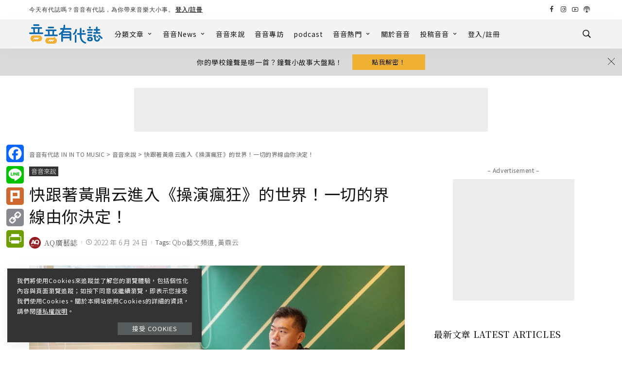

--- FILE ---
content_type: text/html; charset=UTF-8
request_url: https://inintomusic.asia/performing-insanity/
body_size: 71325
content:
<!DOCTYPE html>
<html lang="zh-TW">
<head>
	<meta name="facebook-domain-verification" content="qvhhb1hysc3rkvegkyk1x1fv2uldwk" />
	<!-- Global site tag (gtag.js) - Google Analytics -->
<script async src="https://www.googletagmanager.com/gtag/js?id=G-S08DYM40G7"></script>
<script>
  window.dataLayer = window.dataLayer || [];
  function gtag(){dataLayer.push(arguments);}
  gtag('js', new Date());

  gtag('config', 'G-S08DYM40G7');
</script>
	<script async src="https://pagead2.googlesyndication.com/pagead/js/adsbygoogle.js?client=ca-pub-5863543474047122"
     crossorigin="anonymous"></script>
    <meta charset="UTF-8">
    <meta http-equiv="X-UA-Compatible" content="IE=edge">
    <meta name="viewport" content="width=device-width, initial-scale=1">
    <link rel="profile" href="https://gmpg.org/xfn/11">
						<style type="text/css" id="cst_font_data">
						@font-face {
	font-family: 'Noto Sans Syriac Eastern';
	font-style: normal;
	font-weight: 400;
	font-display: fallback;
	src: url('https://inintomusic.asia/wp-content/bcf-fonts/Noto%20Sans%20Syriac%20Eastern/noto-sans-syriac-eastern-400-normal0.woff2') format('woff2'),
		url('https://inintomusic.asia/wp-content/bcf-fonts/Noto%20Sans%20Syriac%20Eastern/noto-sans-syriac-eastern-400-normal1.woff2') format('woff2'),
		url('https://inintomusic.asia/wp-content/bcf-fonts/Noto%20Sans%20Syriac%20Eastern/noto-sans-syriac-eastern-400-normal2.woff2') format('woff2');
}
@font-face {
	font-family: 'Noto Sans Syriac Eastern';
	font-style: normal;
	font-weight: 600;
	font-display: fallback;
	src: url('https://inintomusic.asia/wp-content/bcf-fonts/Noto%20Sans%20Syriac%20Eastern/noto-sans-syriac-eastern-600-normal0.woff2') format('woff2'),
		url('https://inintomusic.asia/wp-content/bcf-fonts/Noto%20Sans%20Syriac%20Eastern/noto-sans-syriac-eastern-600-normal1.woff2') format('woff2'),
		url('https://inintomusic.asia/wp-content/bcf-fonts/Noto%20Sans%20Syriac%20Eastern/noto-sans-syriac-eastern-600-normal2.woff2') format('woff2');
}
@font-face {
	font-family: 'Noto Sans Syriac Eastern';
	font-style: normal;
	font-weight: 500;
	font-display: fallback;
	src: url('https://inintomusic.asia/wp-content/bcf-fonts/Noto%20Sans%20Syriac%20Eastern/noto-sans-syriac-eastern-500-normal0.woff2') format('woff2'),
		url('https://inintomusic.asia/wp-content/bcf-fonts/Noto%20Sans%20Syriac%20Eastern/noto-sans-syriac-eastern-500-normal1.woff2') format('woff2'),
		url('https://inintomusic.asia/wp-content/bcf-fonts/Noto%20Sans%20Syriac%20Eastern/noto-sans-syriac-eastern-500-normal2.woff2') format('woff2');
}
@font-face {
	font-family: 'Noto Sans Syriac Eastern';
	font-style: normal;
	font-weight: 800;
	font-display: fallback;
	src: url('https://inintomusic.asia/wp-content/bcf-fonts/Noto%20Sans%20Syriac%20Eastern/noto-sans-syriac-eastern-800-normal0.woff2') format('woff2'),
		url('https://inintomusic.asia/wp-content/bcf-fonts/Noto%20Sans%20Syriac%20Eastern/noto-sans-syriac-eastern-800-normal1.woff2') format('woff2'),
		url('https://inintomusic.asia/wp-content/bcf-fonts/Noto%20Sans%20Syriac%20Eastern/noto-sans-syriac-eastern-800-normal2.woff2') format('woff2');
}					</style>
				<meta name='robots' content='index, follow, max-image-preview:large, max-snippet:-1, max-video-preview:-1' />

<!-- Google Tag Manager for WordPress by gtm4wp.com -->
<script data-cfasync="false" data-pagespeed-no-defer>
	var gtm4wp_datalayer_name = "dataLayer";
	var dataLayer = dataLayer || [];

	const gtm4wp_scrollerscript_debugmode         = false;
	const gtm4wp_scrollerscript_callbacktime      = 100;
	const gtm4wp_scrollerscript_readerlocation    = 150;
	const gtm4wp_scrollerscript_contentelementid  = "content";
	const gtm4wp_scrollerscript_scannertime       = 60;
</script>
<!-- End Google Tag Manager for WordPress by gtm4wp.com -->
	<!-- This site is optimized with the Yoast SEO plugin v19.2 - https://yoast.com/wordpress/plugins/seo/ -->
	<title>快跟著黃鼎云進入《操演瘋狂》的世界！一切的界線由你決定！ | 音音有代誌 IN IN TO MUSIC</title>
	<meta name="description" content="在《操演瘋狂》中，黃鼎云一步步地推動觀眾演繹「瘋狂」，也可以說，觀眾透過上台，展演了自身對於「瘋狂」的想像。從小感覺自己與群體之間的疏離，進而把想要探討的議題放入劇場中，他渴望從人身上得到的，是一個兼納的社會，而在走入這個社會前，要包含太多的價值觀扣問。" />
	<link rel="preconnect" href="https://fonts.gstatic.com" crossorigin><link rel="preload" as="style" onload="this.onload=null;this.rel='stylesheet'" id="rb-preload-gfonts" href="https://fonts.googleapis.com/css?family=Noto+Sans+TC%3A100%2C300%2C400%2C500%2C700%2C900%7CPoppins%3A400%2C300%7CNoto+Serif+TC%3A400%2C500%7CRoboto%3A100%2C100italic%2C200%2C200italic%2C300%2C300italic%2C400%2C400italic%2C500%2C500italic%2C600%2C600italic%2C700%2C700italic%2C800%2C800italic%2C900%2C900italic%7CRoboto+Slab%3A100%2C100italic%2C200%2C200italic%2C300%2C300italic%2C400%2C400italic%2C500%2C500italic%2C600%2C600italic%2C700%2C700italic%2C800%2C800italic%2C900%2C900italic&amp;display=swap" crossorigin><noscript><link rel="stylesheet" id="rb-preload-gfonts" href="https://fonts.googleapis.com/css?family=Noto+Sans+TC%3A100%2C300%2C400%2C500%2C700%2C900%7CPoppins%3A400%2C300%7CNoto+Serif+TC%3A400%2C500%7CRoboto%3A100%2C100italic%2C200%2C200italic%2C300%2C300italic%2C400%2C400italic%2C500%2C500italic%2C600%2C600italic%2C700%2C700italic%2C800%2C800italic%2C900%2C900italic%7CRoboto+Slab%3A100%2C100italic%2C200%2C200italic%2C300%2C300italic%2C400%2C400italic%2C500%2C500italic%2C600%2C600italic%2C700%2C700italic%2C800%2C800italic%2C900%2C900italic&amp;display=swap"></noscript><link rel="canonical" href="https://inintomusic.asia/performing-insanity/" />
	<meta property="og:locale" content="zh_TW" />
	<meta property="og:type" content="article" />
	<meta property="og:title" content="快跟著黃鼎云進入《操演瘋狂》的世界！一切的界線由你決定！ | 音音有代誌 IN IN TO MUSIC" />
	<meta property="og:description" content="在《操演瘋狂》中，黃鼎云一步步地推動觀眾演繹「瘋狂」，也可以說，觀眾透過上台，展演了自身對於「瘋狂」的想像。從小感覺自己與群體之間的疏離，進而把想要探討的議題放入劇場中，他渴望從人身上得到的，是一個兼納的社會，而在走入這個社會前，要包含太多的價值觀扣問。" />
	<meta property="og:url" content="https://inintomusic.asia/performing-insanity/" />
	<meta property="og:site_name" content="音音有代誌 IN IN TO MUSIC" />
	<meta property="article:publisher" content="https://www.facebook.com/inintomusic/" />
	<meta property="article:published_time" content="2022-06-24T00:32:18+00:00" />
	<meta property="article:modified_time" content="2022-06-23T09:55:49+00:00" />
	<meta property="og:image" content="https://inintomusic.asia/wp-content/uploads/2022/06/1_Rb_wuwzpQ8QBJx7RAs8HKg.jpeg" />
	<meta property="og:image:width" content="1400" />
	<meta property="og:image:height" content="787" />
	<meta property="og:image:type" content="image/jpeg" />
	<meta name="author" content="AQ廣藝誌" />
	<meta name="twitter:card" content="summary_large_image" />
	<meta name="twitter:label1" content="Written by" />
	<meta name="twitter:data1" content="AQ廣藝誌" />
	<meta name="twitter:label2" content="Est. reading time" />
	<meta name="twitter:data2" content="1 分鐘" />
	<script type="application/ld+json" class="yoast-schema-graph">{"@context":"https://schema.org","@graph":[{"@type":"WebSite","@id":"https://inintomusic.asia/#website","url":"https://inintomusic.asia/","name":"音音有代誌 IN IN TO MUSIC","description":"","potentialAction":[{"@type":"SearchAction","target":{"@type":"EntryPoint","urlTemplate":"https://inintomusic.asia/?s={search_term_string}"},"query-input":"required name=search_term_string"}],"inLanguage":"zh-TW"},{"@type":"ImageObject","inLanguage":"zh-TW","@id":"https://inintomusic.asia/performing-insanity/#primaryimage","url":"https://inintomusic.asia/wp-content/uploads/2022/06/1_Rb_wuwzpQ8QBJx7RAs8HKg.jpeg","contentUrl":"https://inintomusic.asia/wp-content/uploads/2022/06/1_Rb_wuwzpQ8QBJx7RAs8HKg.jpeg","width":1400,"height":787},{"@type":"WebPage","@id":"https://inintomusic.asia/performing-insanity/#webpage","url":"https://inintomusic.asia/performing-insanity/","name":"快跟著黃鼎云進入《操演瘋狂》的世界！一切的界線由你決定！ | 音音有代誌 IN IN TO MUSIC","isPartOf":{"@id":"https://inintomusic.asia/#website"},"primaryImageOfPage":{"@id":"https://inintomusic.asia/performing-insanity/#primaryimage"},"datePublished":"2022-06-24T00:32:18+00:00","dateModified":"2022-06-23T09:55:49+00:00","author":{"@id":"https://inintomusic.asia/#/schema/person/6d24b58ac2e8ab44ee01060c3a8db004"},"description":"在《操演瘋狂》中，黃鼎云一步步地推動觀眾演繹「瘋狂」，也可以說，觀眾透過上台，展演了自身對於「瘋狂」的想像。從小感覺自己與群體之間的疏離，進而把想要探討的議題放入劇場中，他渴望從人身上得到的，是一個兼納的社會，而在走入這個社會前，要包含太多的價值觀扣問。","breadcrumb":{"@id":"https://inintomusic.asia/performing-insanity/#breadcrumb"},"inLanguage":"zh-TW","potentialAction":[{"@type":"ReadAction","target":["https://inintomusic.asia/performing-insanity/"]}]},{"@type":"BreadcrumbList","@id":"https://inintomusic.asia/performing-insanity/#breadcrumb","itemListElement":[{"@type":"ListItem","position":1,"name":"首頁","item":"https://inintomusic.asia/"},{"@type":"ListItem","position":2,"name":"快跟著黃鼎云進入《操演瘋狂》的世界！一切的界線由你決定！"}]},{"@type":"Person","@id":"https://inintomusic.asia/#/schema/person/6d24b58ac2e8ab44ee01060c3a8db004","name":"AQ廣藝誌","image":{"@type":"ImageObject","inLanguage":"zh-TW","@id":"https://inintomusic.asia/#/schema/person/image/","url":"https://inintomusic.asia/wp-content/uploads/2022/08/S__5620039-2_uwp_avatar_thumb.jpg","contentUrl":"https://inintomusic.asia/wp-content/uploads/2022/08/S__5620039-2_uwp_avatar_thumb.jpg","caption":"AQ廣藝誌"},"description":"廣藝基金會成立的「AQ廣藝誌」，為表演藝術訊息刊登平台，讓展演訊息互動流通。","url":"https://inintomusic.asia/profile/artsbook-tw/"}]}</script>
	<!-- / Yoast SEO plugin. -->


<link rel='dns-prefetch' href='//static.addtoany.com' />
<link rel='dns-prefetch' href='//www.googletagmanager.com' />
<link rel='dns-prefetch' href='//fonts.googleapis.com' />
<link rel='dns-prefetch' href='//use.fontawesome.com' />
<link rel='dns-prefetch' href='//pagead2.googlesyndication.com' />
<link rel="alternate" type="application/rss+xml" title="訂閱《音音有代誌 IN IN TO MUSIC》&raquo; 資訊提供" href="https://inintomusic.asia/feed/" />
<link rel="alternate" type="application/rss+xml" title="訂閱《音音有代誌 IN IN TO MUSIC》&raquo; 留言的資訊提供" href="https://inintomusic.asia/comments/feed/" />
<link rel="alternate" type="application/rss+xml" title="訂閱《音音有代誌 IN IN TO MUSIC 》&raquo;〈快跟著黃鼎云進入《操演瘋狂》的世界！一切的界線由你決定！〉留言的資訊提供" href="https://inintomusic.asia/performing-insanity/feed/" />
            <link rel="pingback" href="https://inintomusic.asia/xmlrpc.php"/>
		<script type="application/ld+json">{"@context":"https://schema.org","@type":"Organization","legalName":"\u97f3\u97f3\u6709\u4ee3\u8a8c IN IN TO MUSIC","url":"https://inintomusic.asia/","logo":"https://inintomusic.asia/wp-content/uploads/2021/09/Inintomusic_b.svg","sameAs":["https://www.facebook.com/profile.php?id=61552404963202&mibextid=LQQJ4d","https://www.instagram.com/inintomusic/","https://www.youtube.com/channel/UCe_WhSBujxFsCpY97cHlQtQ"]}</script>
<script>
window._wpemojiSettings = {"baseUrl":"https:\/\/s.w.org\/images\/core\/emoji\/14.0.0\/72x72\/","ext":".png","svgUrl":"https:\/\/s.w.org\/images\/core\/emoji\/14.0.0\/svg\/","svgExt":".svg","source":{"concatemoji":"https:\/\/inintomusic.asia\/wp-includes\/js\/wp-emoji-release.min.js?ver=9c249a433d6b7cd1dbde36947ba22bd7"}};
/*! This file is auto-generated */
!function(i,n){var o,s,e;function c(e){try{var t={supportTests:e,timestamp:(new Date).valueOf()};sessionStorage.setItem(o,JSON.stringify(t))}catch(e){}}function p(e,t,n){e.clearRect(0,0,e.canvas.width,e.canvas.height),e.fillText(t,0,0);var t=new Uint32Array(e.getImageData(0,0,e.canvas.width,e.canvas.height).data),r=(e.clearRect(0,0,e.canvas.width,e.canvas.height),e.fillText(n,0,0),new Uint32Array(e.getImageData(0,0,e.canvas.width,e.canvas.height).data));return t.every(function(e,t){return e===r[t]})}function u(e,t,n){switch(t){case"flag":return n(e,"\ud83c\udff3\ufe0f\u200d\u26a7\ufe0f","\ud83c\udff3\ufe0f\u200b\u26a7\ufe0f")?!1:!n(e,"\ud83c\uddfa\ud83c\uddf3","\ud83c\uddfa\u200b\ud83c\uddf3")&&!n(e,"\ud83c\udff4\udb40\udc67\udb40\udc62\udb40\udc65\udb40\udc6e\udb40\udc67\udb40\udc7f","\ud83c\udff4\u200b\udb40\udc67\u200b\udb40\udc62\u200b\udb40\udc65\u200b\udb40\udc6e\u200b\udb40\udc67\u200b\udb40\udc7f");case"emoji":return!n(e,"\ud83e\udef1\ud83c\udffb\u200d\ud83e\udef2\ud83c\udfff","\ud83e\udef1\ud83c\udffb\u200b\ud83e\udef2\ud83c\udfff")}return!1}function f(e,t,n){var r="undefined"!=typeof WorkerGlobalScope&&self instanceof WorkerGlobalScope?new OffscreenCanvas(300,150):i.createElement("canvas"),a=r.getContext("2d",{willReadFrequently:!0}),o=(a.textBaseline="top",a.font="600 32px Arial",{});return e.forEach(function(e){o[e]=t(a,e,n)}),o}function t(e){var t=i.createElement("script");t.src=e,t.defer=!0,i.head.appendChild(t)}"undefined"!=typeof Promise&&(o="wpEmojiSettingsSupports",s=["flag","emoji"],n.supports={everything:!0,everythingExceptFlag:!0},e=new Promise(function(e){i.addEventListener("DOMContentLoaded",e,{once:!0})}),new Promise(function(t){var n=function(){try{var e=JSON.parse(sessionStorage.getItem(o));if("object"==typeof e&&"number"==typeof e.timestamp&&(new Date).valueOf()<e.timestamp+604800&&"object"==typeof e.supportTests)return e.supportTests}catch(e){}return null}();if(!n){if("undefined"!=typeof Worker&&"undefined"!=typeof OffscreenCanvas&&"undefined"!=typeof URL&&URL.createObjectURL&&"undefined"!=typeof Blob)try{var e="postMessage("+f.toString()+"("+[JSON.stringify(s),u.toString(),p.toString()].join(",")+"));",r=new Blob([e],{type:"text/javascript"}),a=new Worker(URL.createObjectURL(r),{name:"wpTestEmojiSupports"});return void(a.onmessage=function(e){c(n=e.data),a.terminate(),t(n)})}catch(e){}c(n=f(s,u,p))}t(n)}).then(function(e){for(var t in e)n.supports[t]=e[t],n.supports.everything=n.supports.everything&&n.supports[t],"flag"!==t&&(n.supports.everythingExceptFlag=n.supports.everythingExceptFlag&&n.supports[t]);n.supports.everythingExceptFlag=n.supports.everythingExceptFlag&&!n.supports.flag,n.DOMReady=!1,n.readyCallback=function(){n.DOMReady=!0}}).then(function(){return e}).then(function(){var e;n.supports.everything||(n.readyCallback(),(e=n.source||{}).concatemoji?t(e.concatemoji):e.wpemoji&&e.twemoji&&(t(e.twemoji),t(e.wpemoji)))}))}((window,document),window._wpemojiSettings);
</script>
<style>
img.wp-smiley,
img.emoji {
	display: inline !important;
	border: none !important;
	box-shadow: none !important;
	height: 1em !important;
	width: 1em !important;
	margin: 0 0.07em !important;
	vertical-align: -0.1em !important;
	background: none !important;
	padding: 0 !important;
}
</style>
	<link rel='stylesheet' id='ayecode-ui-css' href='https://inintomusic.asia/wp-content/plugins/userswp/vendor/ayecode/wp-ayecode-ui/assets/css/ayecode-ui-compatibility.css?ver=0.1.66' media='all' />
<style id='ayecode-ui-inline-css'>
body.modal-open #wpadminbar{z-index:999}.embed-responsive-16by9 .fluid-width-video-wrapper{padding:0!important;position:initial}
</style>
<link rel='stylesheet' id='sby_styles-css' href='https://inintomusic.asia/wp-content/plugins/feeds-for-youtube/css/sb-youtube.min.css?ver=1.4.4' media='all' />
<link rel='stylesheet' id='sbi_styles-css' href='https://inintomusic.asia/wp-content/plugins/instagram-feed/css/sbi-styles.min.css?ver=6.0.5' media='all' />
<link rel='stylesheet' id='wp-block-library-css' href='https://inintomusic.asia/wp-includes/css/dist/block-library/style.min.css?ver=9c249a433d6b7cd1dbde36947ba22bd7' media='all' />
<style id='classic-theme-styles-inline-css'>
/*! This file is auto-generated */
.wp-block-button__link{color:#fff;background-color:#32373c;border-radius:9999px;box-shadow:none;text-decoration:none;padding:calc(.667em + 2px) calc(1.333em + 2px);font-size:1.125em}.wp-block-file__button{background:#32373c;color:#fff;text-decoration:none}
</style>
<style id='global-styles-inline-css'>
body{--wp--preset--color--black: #000000;--wp--preset--color--cyan-bluish-gray: #abb8c3;--wp--preset--color--white: #ffffff;--wp--preset--color--pale-pink: #f78da7;--wp--preset--color--vivid-red: #cf2e2e;--wp--preset--color--luminous-vivid-orange: #ff6900;--wp--preset--color--luminous-vivid-amber: #fcb900;--wp--preset--color--light-green-cyan: #7bdcb5;--wp--preset--color--vivid-green-cyan: #00d084;--wp--preset--color--pale-cyan-blue: #8ed1fc;--wp--preset--color--vivid-cyan-blue: #0693e3;--wp--preset--color--vivid-purple: #9b51e0;--wp--preset--gradient--vivid-cyan-blue-to-vivid-purple: linear-gradient(135deg,rgba(6,147,227,1) 0%,rgb(155,81,224) 100%);--wp--preset--gradient--light-green-cyan-to-vivid-green-cyan: linear-gradient(135deg,rgb(122,220,180) 0%,rgb(0,208,130) 100%);--wp--preset--gradient--luminous-vivid-amber-to-luminous-vivid-orange: linear-gradient(135deg,rgba(252,185,0,1) 0%,rgba(255,105,0,1) 100%);--wp--preset--gradient--luminous-vivid-orange-to-vivid-red: linear-gradient(135deg,rgba(255,105,0,1) 0%,rgb(207,46,46) 100%);--wp--preset--gradient--very-light-gray-to-cyan-bluish-gray: linear-gradient(135deg,rgb(238,238,238) 0%,rgb(169,184,195) 100%);--wp--preset--gradient--cool-to-warm-spectrum: linear-gradient(135deg,rgb(74,234,220) 0%,rgb(151,120,209) 20%,rgb(207,42,186) 40%,rgb(238,44,130) 60%,rgb(251,105,98) 80%,rgb(254,248,76) 100%);--wp--preset--gradient--blush-light-purple: linear-gradient(135deg,rgb(255,206,236) 0%,rgb(152,150,240) 100%);--wp--preset--gradient--blush-bordeaux: linear-gradient(135deg,rgb(254,205,165) 0%,rgb(254,45,45) 50%,rgb(107,0,62) 100%);--wp--preset--gradient--luminous-dusk: linear-gradient(135deg,rgb(255,203,112) 0%,rgb(199,81,192) 50%,rgb(65,88,208) 100%);--wp--preset--gradient--pale-ocean: linear-gradient(135deg,rgb(255,245,203) 0%,rgb(182,227,212) 50%,rgb(51,167,181) 100%);--wp--preset--gradient--electric-grass: linear-gradient(135deg,rgb(202,248,128) 0%,rgb(113,206,126) 100%);--wp--preset--gradient--midnight: linear-gradient(135deg,rgb(2,3,129) 0%,rgb(40,116,252) 100%);--wp--preset--font-size--small: 13px;--wp--preset--font-size--medium: 20px;--wp--preset--font-size--large: 36px;--wp--preset--font-size--x-large: 42px;--wp--preset--spacing--20: 0.44rem;--wp--preset--spacing--30: 0.67rem;--wp--preset--spacing--40: 1rem;--wp--preset--spacing--50: 1.5rem;--wp--preset--spacing--60: 2.25rem;--wp--preset--spacing--70: 3.38rem;--wp--preset--spacing--80: 5.06rem;--wp--preset--shadow--natural: 6px 6px 9px rgba(0, 0, 0, 0.2);--wp--preset--shadow--deep: 12px 12px 50px rgba(0, 0, 0, 0.4);--wp--preset--shadow--sharp: 6px 6px 0px rgba(0, 0, 0, 0.2);--wp--preset--shadow--outlined: 6px 6px 0px -3px rgba(255, 255, 255, 1), 6px 6px rgba(0, 0, 0, 1);--wp--preset--shadow--crisp: 6px 6px 0px rgba(0, 0, 0, 1);}:where(.is-layout-flex){gap: 0.5em;}:where(.is-layout-grid){gap: 0.5em;}body .is-layout-flow > .alignleft{float: left;margin-inline-start: 0;margin-inline-end: 2em;}body .is-layout-flow > .alignright{float: right;margin-inline-start: 2em;margin-inline-end: 0;}body .is-layout-flow > .aligncenter{margin-left: auto !important;margin-right: auto !important;}body .is-layout-constrained > .alignleft{float: left;margin-inline-start: 0;margin-inline-end: 2em;}body .is-layout-constrained > .alignright{float: right;margin-inline-start: 2em;margin-inline-end: 0;}body .is-layout-constrained > .aligncenter{margin-left: auto !important;margin-right: auto !important;}body .is-layout-constrained > :where(:not(.alignleft):not(.alignright):not(.alignfull)){max-width: var(--wp--style--global--content-size);margin-left: auto !important;margin-right: auto !important;}body .is-layout-constrained > .alignwide{max-width: var(--wp--style--global--wide-size);}body .is-layout-flex{display: flex;}body .is-layout-flex{flex-wrap: wrap;align-items: center;}body .is-layout-flex > *{margin: 0;}body .is-layout-grid{display: grid;}body .is-layout-grid > *{margin: 0;}:where(.wp-block-columns.is-layout-flex){gap: 2em;}:where(.wp-block-columns.is-layout-grid){gap: 2em;}:where(.wp-block-post-template.is-layout-flex){gap: 1.25em;}:where(.wp-block-post-template.is-layout-grid){gap: 1.25em;}.has-black-color{color: var(--wp--preset--color--black) !important;}.has-cyan-bluish-gray-color{color: var(--wp--preset--color--cyan-bluish-gray) !important;}.has-white-color{color: var(--wp--preset--color--white) !important;}.has-pale-pink-color{color: var(--wp--preset--color--pale-pink) !important;}.has-vivid-red-color{color: var(--wp--preset--color--vivid-red) !important;}.has-luminous-vivid-orange-color{color: var(--wp--preset--color--luminous-vivid-orange) !important;}.has-luminous-vivid-amber-color{color: var(--wp--preset--color--luminous-vivid-amber) !important;}.has-light-green-cyan-color{color: var(--wp--preset--color--light-green-cyan) !important;}.has-vivid-green-cyan-color{color: var(--wp--preset--color--vivid-green-cyan) !important;}.has-pale-cyan-blue-color{color: var(--wp--preset--color--pale-cyan-blue) !important;}.has-vivid-cyan-blue-color{color: var(--wp--preset--color--vivid-cyan-blue) !important;}.has-vivid-purple-color{color: var(--wp--preset--color--vivid-purple) !important;}.has-black-background-color{background-color: var(--wp--preset--color--black) !important;}.has-cyan-bluish-gray-background-color{background-color: var(--wp--preset--color--cyan-bluish-gray) !important;}.has-white-background-color{background-color: var(--wp--preset--color--white) !important;}.has-pale-pink-background-color{background-color: var(--wp--preset--color--pale-pink) !important;}.has-vivid-red-background-color{background-color: var(--wp--preset--color--vivid-red) !important;}.has-luminous-vivid-orange-background-color{background-color: var(--wp--preset--color--luminous-vivid-orange) !important;}.has-luminous-vivid-amber-background-color{background-color: var(--wp--preset--color--luminous-vivid-amber) !important;}.has-light-green-cyan-background-color{background-color: var(--wp--preset--color--light-green-cyan) !important;}.has-vivid-green-cyan-background-color{background-color: var(--wp--preset--color--vivid-green-cyan) !important;}.has-pale-cyan-blue-background-color{background-color: var(--wp--preset--color--pale-cyan-blue) !important;}.has-vivid-cyan-blue-background-color{background-color: var(--wp--preset--color--vivid-cyan-blue) !important;}.has-vivid-purple-background-color{background-color: var(--wp--preset--color--vivid-purple) !important;}.has-black-border-color{border-color: var(--wp--preset--color--black) !important;}.has-cyan-bluish-gray-border-color{border-color: var(--wp--preset--color--cyan-bluish-gray) !important;}.has-white-border-color{border-color: var(--wp--preset--color--white) !important;}.has-pale-pink-border-color{border-color: var(--wp--preset--color--pale-pink) !important;}.has-vivid-red-border-color{border-color: var(--wp--preset--color--vivid-red) !important;}.has-luminous-vivid-orange-border-color{border-color: var(--wp--preset--color--luminous-vivid-orange) !important;}.has-luminous-vivid-amber-border-color{border-color: var(--wp--preset--color--luminous-vivid-amber) !important;}.has-light-green-cyan-border-color{border-color: var(--wp--preset--color--light-green-cyan) !important;}.has-vivid-green-cyan-border-color{border-color: var(--wp--preset--color--vivid-green-cyan) !important;}.has-pale-cyan-blue-border-color{border-color: var(--wp--preset--color--pale-cyan-blue) !important;}.has-vivid-cyan-blue-border-color{border-color: var(--wp--preset--color--vivid-cyan-blue) !important;}.has-vivid-purple-border-color{border-color: var(--wp--preset--color--vivid-purple) !important;}.has-vivid-cyan-blue-to-vivid-purple-gradient-background{background: var(--wp--preset--gradient--vivid-cyan-blue-to-vivid-purple) !important;}.has-light-green-cyan-to-vivid-green-cyan-gradient-background{background: var(--wp--preset--gradient--light-green-cyan-to-vivid-green-cyan) !important;}.has-luminous-vivid-amber-to-luminous-vivid-orange-gradient-background{background: var(--wp--preset--gradient--luminous-vivid-amber-to-luminous-vivid-orange) !important;}.has-luminous-vivid-orange-to-vivid-red-gradient-background{background: var(--wp--preset--gradient--luminous-vivid-orange-to-vivid-red) !important;}.has-very-light-gray-to-cyan-bluish-gray-gradient-background{background: var(--wp--preset--gradient--very-light-gray-to-cyan-bluish-gray) !important;}.has-cool-to-warm-spectrum-gradient-background{background: var(--wp--preset--gradient--cool-to-warm-spectrum) !important;}.has-blush-light-purple-gradient-background{background: var(--wp--preset--gradient--blush-light-purple) !important;}.has-blush-bordeaux-gradient-background{background: var(--wp--preset--gradient--blush-bordeaux) !important;}.has-luminous-dusk-gradient-background{background: var(--wp--preset--gradient--luminous-dusk) !important;}.has-pale-ocean-gradient-background{background: var(--wp--preset--gradient--pale-ocean) !important;}.has-electric-grass-gradient-background{background: var(--wp--preset--gradient--electric-grass) !important;}.has-midnight-gradient-background{background: var(--wp--preset--gradient--midnight) !important;}.has-small-font-size{font-size: var(--wp--preset--font-size--small) !important;}.has-medium-font-size{font-size: var(--wp--preset--font-size--medium) !important;}.has-large-font-size{font-size: var(--wp--preset--font-size--large) !important;}.has-x-large-font-size{font-size: var(--wp--preset--font-size--x-large) !important;}
.wp-block-navigation a:where(:not(.wp-element-button)){color: inherit;}
:where(.wp-block-post-template.is-layout-flex){gap: 1.25em;}:where(.wp-block-post-template.is-layout-grid){gap: 1.25em;}
:where(.wp-block-columns.is-layout-flex){gap: 2em;}:where(.wp-block-columns.is-layout-grid){gap: 2em;}
.wp-block-pullquote{font-size: 1.5em;line-height: 1.6;}
</style>
<link rel='stylesheet' id='contact-form-7-css' href='https://inintomusic.asia/wp-content/plugins/contact-form-7/includes/css/styles.css?ver=5.5.6.1' media='all' />
<link rel='stylesheet' id='wpavefrsz-style-css' href='https://inintomusic.asia/wp-content/plugins/easy-font-resize/style.css?ver=1.0.15' media='all' />
<link rel='stylesheet' id='searchandfilter-css' href='https://inintomusic.asia/wp-content/plugins/search-filter/style.css?ver=1' media='all' />
<link rel='stylesheet' id='ez-toc-css' href='https://inintomusic.asia/wp-content/plugins/easy-table-of-contents/assets/css/screen.min.css?ver=2.0.66.1' media='all' />
<style id='ez-toc-inline-css'>
div#ez-toc-container .ez-toc-title {font-size: 120%;}div#ez-toc-container .ez-toc-title {font-weight: 400;}div#ez-toc-container ul li {font-size: 80%;}div#ez-toc-container ul li {font-weight: 400;}div#ez-toc-container nav ul ul li {font-size: 80%;}
.ez-toc-container-direction {direction: ltr;}.ez-toc-counter ul{counter-reset: item ;}.ez-toc-counter nav ul li a::before {content: counters(item, ".", decimal) ". ";display: inline-block;counter-increment: item;flex-grow: 0;flex-shrink: 0;margin-right: .2em; float: left; }.ez-toc-widget-direction {direction: ltr;}.ez-toc-widget-container ul{counter-reset: item ;}.ez-toc-widget-container nav ul li a::before {content: counters(item, ".", decimal) ". ";display: inline-block;counter-increment: item;flex-grow: 0;flex-shrink: 0;margin-right: .2em; float: left; }
</style>
<link rel='stylesheet' id='bfe-block-style-css' href='https://inintomusic.asia/wp-content/plugins/front-editor/build/frontStyle.css?ver=63f1c6b5b95e27839fa3066ee8531a1c' media='all' />
<link rel='stylesheet' id='megamenu-genericons-css' href='https://inintomusic.asia/wp-content/plugins/megamenu-pro/icons/genericons/genericons/genericons.css?ver=2.2.4' media='all' />
<link rel='stylesheet' id='megamenu-fontawesome-css' href='https://inintomusic.asia/wp-content/plugins/megamenu-pro/icons/fontawesome/css/font-awesome.min.css?ver=2.2.4' media='all' />
<link rel='stylesheet' id='megamenu-fontawesome5-css' href='https://inintomusic.asia/wp-content/plugins/megamenu-pro/icons/fontawesome5/css/all.min.css?ver=2.2.4' media='all' />
<link rel='stylesheet' id='pixwell-main-css' href='https://inintomusic.asia/wp-content/themes/pixwell/assets/css/main.css?ver=8.1' media='all' />
<style id='pixwell-main-inline-css'>
html {font-family:Noto Sans TC,'Comic Sans MS', cursive;font-weight:400;text-transform:none;font-size:15px;letter-spacing:1px;color:#111;}h1, .h1 {font-family:Noto Sans TC;font-weight:400;}h2, .h2 {font-family:Noto Sans TC;font-weight:700;}h3, .h3 {font-family:Noto Sans TC;font-weight:500;}h4, .h4 {font-family:Noto Sans TC;font-weight:400;}h5, .h5 {font-family:Noto Sans TC;font-weight:400;}h6, .h6 {font-family:Noto Sans TC;font-weight:400;}.single-tagline h6 {}.p-wrap .entry-summary, .twitter-content.entry-summary, .author-description, .rssSummary, .rb-sdesc {font-family:Noto Sans TC;text-transform:none;font-size:15px;letter-spacing:1px;color:#111111;}.p-cat-info {font-family:Noto Sans TC;font-weight:300;text-transform:uppercase;font-size:13px;}.p-meta-info, .wp-block-latest-posts__post-date {font-family:Noto Sans TC;font-weight:300;font-size:14px;color:#333333;}.meta-info-author.meta-info-el {font-family:Noto Serif TC;font-weight:400;font-size:15px;color:#333333;}.breadcrumb {font-family:Noto Sans TC;font-weight:400;font-size:12px;letter-spacing:0.5px;color:#666666;}.footer-menu-inner {font-family:Poppins;font-weight:400;text-transform:uppercase;font-size:14px;}.topbar-wrap {font-size:12px;}.topbar-menu-wrap {}.main-menu > li > a, .off-canvas-menu > li > a {font-family:Noto Sans TC;font-weight:500;text-transform:uppercase;font-size:14px;letter-spacing:1px;}.main-menu .sub-menu:not(.sub-mega), .off-canvas-menu .sub-menu {font-family:Noto Sans TC;font-weight:400;text-transform:none;font-size:13px;letter-spacing:1px;}.is-logo-text .logo-title {font-size:14px;}.block-title, .block-header .block-title {font-family:Noto Sans TC,Arial, Helvetica, sans-serif;font-weight:400;text-transform:uppercase;font-size:22px;}.ajax-quick-filter, .block-view-more {font-family:Poppins;font-weight:400;font-size:13px;}.widget-title, .widget .widget-title {font-family:Noto Serif TC,Arial, Helvetica, sans-serif;font-weight:500;text-transform:uppercase;font-size:18px;}body .widget.widget_nav_menu .menu-item {font-family:Poppins;font-weight:300;text-transform:uppercase;font-size:13px;}body.boxed {background-color : #fafafa;background-repeat : no-repeat;background-size : cover;background-attachment : fixed;background-position : center center;}.header-6 .banner-wrap {}.footer-wrap:before {background-color : #274b6d;; content: ""; position: absolute; left: 0; top: 0; width: 100%; height: 100%;}.header-9 .banner-wrap { }.topline-wrap {height: 1px}.topbar-wrap {background-color: #ffffff;}.topbar-wrap { background-image: linear-gradient(90deg, #ffffff, #ffffff); }.topbar-menu .sub-menu {background-color: #ffffff;background-image: linear-gradient(145deg, #ffffff, #ffffff);}.topbar-inner {min-height: 40px;}.navbar-wrap:not(.transparent-navbar-wrap), #mobile-sticky-nav, #amp-navbar {background-color: #f3f3f3;background-image: linear-gradient(90deg, #f3f3f3, #f3f3f3);}[data-theme="dark"] .navbar-wrap:not(.transparent-navbar-wrap) {background-color: unset; background-image: unset;}.navbar-border-holder { border: none }.navbar-wrap:not(.transparent-navbar-wrap), #mobile-sticky-nav, #amp-navbar {color: #111111;}.fw-mega-cat.is-dark-text { color: #111; }.header-wrap .navbar-wrap:not(.transparent-navbar-wrap) .cart-counter, .header-wrap:not(.header-float) .navbar-wrap .rb-counter,.header-wrap:not(.header-float) .is-light-text .rb-counter, .header-float .section-sticky .rb-counter {background-color: #111111;}.header-5 .btn-toggle-wrap, .header-5 .section-sticky .logo-wrap,.header-5 .main-menu > li > a, .header-5 .navbar-right {color: #111111;}.navbar-wrap .navbar-social a:hover {color: #111111;opacity: .7; }.header-wrap .navbar-wrap:not(.transparent-navbar-wrap) .rb-counter,.header-wrap:not(.header-float) .navbar-wrap .rb-counter, .header-wrap:not(.header-float) .is-light-text .rb-counter { color: #f3f3f3; }.main-menu .sub-menu {background-color: #f3f3f3;background-image: linear-gradient(90deg, #f3f3f3, #f3f3f3);}.main-menu .sub-menu:not(.mega-category) { color: #111111;}.main-menu > li.menu-item-has-children > .sub-menu:before {display: none;}.main-menu > li > a:hover, .nav-search-link:hover,.main-menu > li.current-menu-item > a, .header-wrap .cart-link:hover {color: #efb134;}.main-menu > li>  a > span:before {display: none; }.navbar-wrap .navbar-social a:hover {color: #efb134;opacity: 1; }.main-menu .sub-menu a:not(.p-url):hover > span {color: #efb134;}.main-menu a > span:before {display: none; }.mobile-nav-inner {}.off-canvas-wrap, .amp-canvas-wrap { background-color: #f3f3f3 !important; }.navbar-border-holder {border-width: 2px; }input[type="submit"]:hover, input[type="submit"]:focus, button:hover, button:focus,input[type="button"]:hover, input[type="button"]:focus,.post-edit-link:hover, a.pagination-link:hover, a.page-numbers:hover,.post-page-numbers:hover, a.loadmore-link:hover, .pagination-simple .page-numbers:hover,#off-canvas-close-btn:hover, .off-canvas-subscribe a, .block-header-3 .block-title:before,.cookie-accept:hover, .entry-footer a:hover, .box-comment-btn:hover,a.comment-reply-link:hover, .review-info, .entry-content a.wp-block-button__link:hover,#wp-calendar tbody a:hover, .instagram-box.box-intro:hover, .banner-btn a, .headerstrip-btn a,.is-light-text .widget:not(.woocommerce) .count,.rb-newsletter.is-light-text button.newsletter-submit,.cat-icon-round .cat-info-el, .cat-icon-radius .cat-info-el,.cat-icon-square .cat-info-el:before, .entry-content .wpcf7 label:before,body .cooked-recipe-directions .cooked-direction-number, span.cooked-taxonomy a:hover,.widget_categories a:hover .count, .widget_archive a:hover .count,.wp-block-categories-list a:hover .count, .wp-block-categories-list a:hover .count,.entry-content .wp-block-file .wp-block-file__button, #wp-calendar td#today,.mfp-close:hover, .is-light-text .mfp-close:hover, #rb-close-newsletter:hover,.tagcloud a:hover, .tagcloud a:focus, .is-light-text .tagcloud a:hover, .is-light-text .tagcloud a:focus,input[type="checkbox"].newsletter-checkbox:checked + label:before, .cta-btn.is-bg,.rb-mailchimp .mc4wp-form-fields input[type="submit"], .is-light-text .w-footer .mc4wp-form-fields input[type="submit"],.statics-el:first-child .inner, .table-link a:before, .subscribe-layout-3 .subscribe-box .subscribe-form input[type="submit"]{ background-color: #efb134}.page-edit-link:hover, .rb-menu > li.current-menu-item > a > span:before,.p-url:hover, .p-url:focus, .p-wrap .p-url:hover,.p-wrap .p-url:focus, .p-link:hover span, .p-link:hover i,.meta-info-el a:hover, .sponsor-label, .block-header-3 .block-title:before,.subscribe-box .mc4wp-form-fields input[type="submit"]:hover + i,.entry-content p a:not(button), .comment-content a,.author-title a, .logged-in-as a:hover, .comment-list .logged-in-as a:hover,.gallery-list-label a:hover, .review-el .review-stars,.share-total, .breadcrumb a:hover, span.not-found-label, .return-home:hover, .section-not-found .page-content .return-home:hover,.subscribe-box .rb-newsletter.is-light-text button.newsletter-submit-icon:hover,.subscribe-box .rb-newsletter button.newsletter-submit-icon:hover,.fw-category-1 .cat-list-item:hover .cat-list-name, .fw-category-1.is-light-text .cat-list-item:hover .cat-list-name,body .cooked-icon-recipe-icon, .comment-list .comment-reply-title small a:hover,.widget_pages a:hover, .widget_meta a:hover, .widget_categories a:hover,.entry-content .wp-block-categories-list a:hover, .entry-content .wp-block-archives-list a:hover,.widget_archive a:hover, .widget.widget_nav_menu a:hover,  .p-grid-4.is-pop-style .p-header .counter-index,.twitter-content.entry-summary a:hover,.read-it-later:hover, .read-it-later:focus, .address-info a:hover,.gallery-popup-content .image-popup-description a:hover, .gallery-popup-content .image-popup-description a:focus,.entry-content ul.wp-block-latest-posts a:hover, .widget_recent_entries a:hover, .recentcomments a:hover, a.rsswidget:hover,.entry-content .wp-block-latest-comments__comment-meta a:hover,.entry-content .cooked-recipe-info .cooked-author a:hover, .entry-content a:not(button), .comment-content a,.about-desc a:hover, .is-light-text .about-desc a:hover, .portfolio-info-el:hover,.portfolio-nav a:hover, .portfolio-nav-next a:hover > i, .hbox-tagline span, .hbox-title span, .cta-tagline span, .cta-title span,.block-header-7 .block-header .block-title:first-letter, .rbc-sidebar .about-bio p a, .sbox-title span{ color: #efb134}.p-podcast-wrap .mejs-container .mejs-controls .mejs-button.mejs-playpause-button:hover,.p-podcast-wrap .mejs-container .mejs-controls,.p-podcast-wrap .mejs-audio .mejs-controls .mejs-time-rail span.mejs-time-handle-content,.p-podcast-wrap .mejs-container .mejs-controls  .mejs-button.mejs-volume-button .mejs-volume-handle,.p-podcast-wrap .mejs-container .mejs-controls  .mejs-button.mejs-volume-button .mejs-volume-handle,.p-podcast-wrap .mejs-container .mejs-controls .mejs-horizontal-volume-slider .mejs-horizontal-volume-current{ background-color: #efb134}.is-style-outline a.wp-block-button__link:hover{ color: #efb134!important}a.comment-reply-link:hover, .navbar-holder.is-light-text .header-lightbox, .navbar-holder .header-lightbox,input[type="checkbox"].newsletter-checkbox:checked + label:before, .cat-icon-line .cat-info-el{ border-color: #efb134}.instagram-box.box-intro { background-color: #111; }.comment-content, .single-bottom-share a:nth-child(1) span, .single-bottom-share a:nth-child(2) span, p.logged-in-as, .rb-sdecs,.deal-module .deal-description, .author-description { font-size: 15px; }.tipsy, .additional-meta, .sponsor-label, .sponsor-link, .entry-footer .tag-label,.box-nav .nav-label, .left-article-label, .share-label, .rss-date,.wp-block-latest-posts__post-date, .wp-block-latest-comments__comment-date,.image-caption, .wp-caption-text, .gallery-caption, .entry-content .wp-block-audio figcaption,.entry-content .wp-block-video figcaption, .entry-content .wp-block-image figcaption,.entry-content .wp-block-gallery .blocks-gallery-image figcaption,.entry-content .wp-block-gallery .blocks-gallery-item figcaption,.subscribe-content .desc, .follower-el .right-el, .author-job, .comment-metadata{ font-family: Noto Sans TC; }.tipsy, .additional-meta, .sponsor-label, .entry-footer .tag-label,.box-nav .nav-label, .left-article-label, .share-label, .rss-date,.wp-block-latest-posts__post-date, .wp-block-latest-comments__comment-date,.image-caption, .wp-caption-text, .gallery-caption, .entry-content .wp-block-audio figcaption,.entry-content .wp-block-video figcaption, .entry-content .wp-block-image figcaption,.entry-content .wp-block-gallery .blocks-gallery-image figcaption,.entry-content .wp-block-gallery .blocks-gallery-item figcaption,.subscribe-content .desc, .follower-el .right-el, .author-job, .comment-metadata{ font-weight: 300; }.tipsy, .additional-meta, .sponsor-label, .sponsor-link, .entry-footer .tag-label,.box-nav .nav-label, .left-article-label, .share-label, .rss-date,.wp-block-latest-posts__post-date, .wp-block-latest-comments__comment-date,.subscribe-content .desc, .author-job{ font-size: 14px; }.image-caption, .wp-caption-text, .gallery-caption, .entry-content .wp-block-audio figcaption,.entry-content .wp-block-video figcaption, .entry-content .wp-block-image figcaption,.entry-content .wp-block-gallery .blocks-gallery-image figcaption,.entry-content .wp-block-gallery .blocks-gallery-item figcaption,.comment-metadata, .follower-el .right-el{ font-size: 15px; }.sponsor-link{ font-family: Noto Serif TC; }.sponsor-link{ font-weight: 400; }.entry-footer a, .tagcloud a, .entry-footer .source, .entry-footer .via-el{ font-family: Noto Sans TC; }.entry-footer a, .tagcloud a, .entry-footer .source, .entry-footer .via-el{ font-weight: 300; }.entry-footer a, .tagcloud a, .entry-footer .source, .entry-footer .via-el{ font-size: 13px !important; }.entry-footer a, .tagcloud a, .entry-footer .source, .entry-footer .via-el{ text-transform: uppercase; }.p-link, .rb-cookie .cookie-accept, a.comment-reply-link, .comment-list .comment-reply-title small a,.banner-btn a, .headerstrip-btn a, input[type="submit"], button, .pagination-wrap, .cta-btn, .rb-btn{ font-family: Noto Sans TC; }.p-link, .rb-cookie .cookie-accept, a.comment-reply-link, .comment-list .comment-reply-title small a,.banner-btn a, .headerstrip-btn a, input[type="submit"], button, .pagination-wrap, .cta-btn, .rb-btn{ font-weight: 400; }.p-link, .rb-cookie .cookie-accept, a.comment-reply-link, .comment-list .comment-reply-title small a,.banner-btn a, .headerstrip-btn a, input[type="submit"], button, .pagination-wrap, .rb-btn{ font-size: 13px; }.p-link, .rb-cookie .cookie-accept, a.comment-reply-link, .comment-list .comment-reply-title small a,.banner-btn a, .headerstrip-btn a, input[type="submit"], button, .pagination-wrap{ text-transform: uppercase; }select, textarea, input[type="text"], input[type="tel"], input[type="email"], input[type="url"],input[type="search"], input[type="number"]{ font-family: Noto Serif TC; }select, input[type="text"], input[type="tel"], input[type="email"], input[type="url"],input[type="search"], input[type="number"]{ font-size: 12px; }textarea{ font-size: 12px !important; }select, textarea, input[type="text"], input[type="tel"], input[type="email"], input[type="url"],input[type="search"], input[type="number"]{ font-weight: 400; }.footer-menu-inner, .widget_recent_comments .recentcomments > a:last-child,.wp-block-latest-comments__comment-link, .wp-block-latest-posts__list a,.widget_recent_entries li, .wp-block-quote *:not(cite), blockquote *:not(cite), .widget_rss li,.wp-block-latest-posts li, .wp-block-latest-comments__comment-link{ font-family: Noto Sans TC; }.footer-menu-inner, .widget_recent_comments .recentcomments > a:last-child,.wp-block-latest-comments__comment-link, .wp-block-latest-posts__list a,.widget_recent_entries li, .wp-block-quote *:not(cite), blockquote *:not(cite), .widget_rss li,.wp-block-latest-posts li, .wp-block-latest-comments__comment-link{ font-weight: 400; } .widget_pages .page_item, .widget_meta li,.widget_categories .cat-item, .widget_archive li, .widget.widget_nav_menu .menu-item,.wp-block-archives-list li, .wp-block-categories-list li{ font-family: Noto Sans TC; }.widget_pages .page_item, .widget_meta li,.widget_categories .cat-item, .widget_archive li, .widget.widget_nav_menu .menu-item,.wp-block-archives-list li, .wp-block-categories-list li{ font-size: 13px; }.widget_pages .page_item, .widget_meta li,.widget_categories .cat-item, .widget_archive li, .widget.widget_nav_menu .menu-item,.wp-block-archives-list li, .wp-block-categories-list li{ font-weight: 400; }.widget_pages .page_item, .widget_meta li,.widget_categories .cat-item, .widget_archive li, .widget.widget_nav_menu .menu-item,.wp-block-archives-list li, .wp-block-categories-list li{ letter-spacing: 1px; }@media only screen and (max-width: 767px) {.comment-content, .single-bottom-share a:nth-child(1) span, .single-bottom-share a:nth-child(2) span, p.logged-in-as,.deal-module .deal-description, .p-wrap .entry-summary, .twitter-content.entry-summary, .author-description, .rssSummary, .rb-sdecs{ font-size: 20px !important; }}@media only screen and (max-width: 991px) {.block-header-2 .block-title, .block-header-5 .block-title { font-size: 18px; }}@media only screen and (max-width: 767px) {.block-header-2 .block-title, .block-header-5 .block-title { font-size: 16px; }}h1, .h1, h1.single-title {font-size: 33px; }h3, .h3 {font-size: 18px; }h4, .h4 {font-size: 18px; }h6, .h6 {font-size: 15px; }@media only screen and (max-width: 1024px) {}@media only screen and (max-width: 991px) {}@media only screen and (max-width: 767px) {h1, .h1, h1.single-title {font-size: 30px; }h2, .h2 {font-size: 20px; }h3, .h3 {font-size: 20px; }h4, .h4 {font-size: 20px; }h6, .h6 {font-size: 15px; }}.wp-block-quote *:not(cite), blockquote *:not(cite) {font-family:Noto Sans TC;letter-spacing:2px;}
</style>
<link rel='stylesheet' id='simple-favorites-css' href='https://inintomusic.asia/wp-content/plugins/favorites/assets/css/favorites.css?ver=2.3.2' media='all' />
<link rel='stylesheet' id='elementor-icons-css' href='https://inintomusic.asia/wp-content/plugins/elementor/assets/lib/eicons/css/elementor-icons.min.css?ver=5.16.0' media='all' />
<link rel='stylesheet' id='elementor-frontend-css' href='https://inintomusic.asia/wp-content/plugins/elementor/assets/css/frontend-lite.min.css?ver=3.9.0' media='all' />
<link rel='stylesheet' id='elementor-post-7-css' href='https://inintomusic.asia/wp-content/uploads/elementor/css/post-7.css?ver=1741753173' media='all' />
<link rel='stylesheet' id='elementor-post-17865-css' href='https://inintomusic.asia/wp-content/uploads/elementor/css/post-17865.css?ver=1741801830' media='all' />
<link rel='stylesheet' id='addtoany-css' href='https://inintomusic.asia/wp-content/plugins/add-to-any/addtoany.min.css?ver=1.16' media='all' />
<style id='addtoany-inline-css'>
@media screen and (max-width:980px){
.a2a_floating_style.a2a_vertical_style{display:none;}
}
@media screen and (min-width:981px){
.a2a_floating_style.a2a_default_style{display:none;}
}
.a2a_floating_style {
    left: 5px;
}
</style>

<link rel='stylesheet' id='font-awesome-css' href='https://use.fontawesome.com/releases/v7.1.0/css/all.css?wpfas=true' media='all' />

<link rel='stylesheet' id='google-earlyaccess-2-css' href='https://fonts.googleapis.com/earlyaccess/notonaskharabic.css?ver=9c249a433d6b7cd1dbde36947ba22bd7' media='all' />
<link rel="preconnect" href="https://fonts.gstatic.com/" crossorigin><script src='https://inintomusic.asia/wp-includes/js/jquery/jquery.min.js?ver=3.7.0' id='jquery-core-js'></script>
<script src='https://inintomusic.asia/wp-includes/js/jquery/jquery-migrate.min.js?ver=3.4.1' id='jquery-migrate-js'></script>
<script src='https://inintomusic.asia/wp-content/plugins/userswp/vendor/ayecode/wp-ayecode-ui/assets/js/select2.min.js?ver=4.0.11' id='select2-js'></script>
<script src='https://inintomusic.asia/wp-content/plugins/userswp/vendor/ayecode/wp-ayecode-ui/assets/js/bootstrap.bundle.min.js?ver=0.1.66' id='bootstrap-js-bundle-js'></script>
<script id="bootstrap-js-bundle-js-after">
function aui_init_greedy_nav(){jQuery('nav.greedy').each(function(i,obj){if(jQuery(this).hasClass("being-greedy")){return true}jQuery(this).addClass('navbar-expand');var $vlinks='';var $dDownClass='';if(jQuery(this).find('.navbar-nav').length){if(jQuery(this).find('.navbar-nav').hasClass("being-greedy")){return true}$vlinks=jQuery(this).find('.navbar-nav').addClass("being-greedy w-100").removeClass('overflow-hidden')}else if(jQuery(this).find('.nav').length){if(jQuery(this).find('.nav').hasClass("being-greedy")){return true}$vlinks=jQuery(this).find('.nav').addClass("being-greedy w-100").removeClass('overflow-hidden');$dDownClass=' mt-2 '}else{return false}jQuery($vlinks).append('<li class="nav-item list-unstyled ml-auto greedy-btn d-none dropdown ">'+'<a href="javascript:void(0)" data-toggle="dropdown" class="nav-link"><i class="fas fa-ellipsis-h"></i> <span class="greedy-count badge badge-dark badge-pill"></span></a>'+'<ul class="greedy-links dropdown-menu  dropdown-menu-right '+$dDownClass+'"></ul>'+'</li>');var $hlinks=jQuery(this).find('.greedy-links');var $btn=jQuery(this).find('.greedy-btn');var numOfItems=0;var totalSpace=0;var closingTime=1000;var breakWidths=[];$vlinks.children().outerWidth(function(i,w){totalSpace+=w;numOfItems+=1;breakWidths.push(totalSpace)});var availableSpace,numOfVisibleItems,requiredSpace,buttonSpace,timer;function check(){buttonSpace=$btn.width();availableSpace=$vlinks.width()-10;numOfVisibleItems=$vlinks.children().length;requiredSpace=breakWidths[numOfVisibleItems-1];if(numOfVisibleItems>1&&requiredSpace>availableSpace){$vlinks.children().last().prev().prependTo($hlinks);numOfVisibleItems-=1;check()}else if(availableSpace>breakWidths[numOfVisibleItems]){$hlinks.children().first().insertBefore($btn);numOfVisibleItems+=1;check()}jQuery($btn).find(".greedy-count").html(numOfItems-numOfVisibleItems);if(numOfVisibleItems===numOfItems){$btn.addClass('d-none')}else $btn.removeClass('d-none')}jQuery(window).on("resize",function(){check()});check()})}function aui_select2_locale(){var aui_select2_params={"i18n_select_state_text":"Select an option\u2026","i18n_no_matches":"No matches found","i18n_ajax_error":"Loading failed","i18n_input_too_short_1":"Please enter 1 or more characters","i18n_input_too_short_n":"Please enter %item% or more characters","i18n_input_too_long_1":"Please delete 1 character","i18n_input_too_long_n":"Please delete %item% characters","i18n_selection_too_long_1":"You can only select 1 item","i18n_selection_too_long_n":"You can only select %item% items","i18n_load_more":"Loading more results\u2026","i18n_searching":"Searching\u2026"};return{language:{errorLoading:function(){return aui_select2_params.i18n_searching},inputTooLong:function(args){var overChars=args.input.length-args.maximum;if(1===overChars){return aui_select2_params.i18n_input_too_long_1}return aui_select2_params.i18n_input_too_long_n.replace('%item%',overChars)},inputTooShort:function(args){var remainingChars=args.minimum-args.input.length;if(1===remainingChars){return aui_select2_params.i18n_input_too_short_1}return aui_select2_params.i18n_input_too_short_n.replace('%item%',remainingChars)},loadingMore:function(){return aui_select2_params.i18n_load_more},maximumSelected:function(args){if(args.maximum===1){return aui_select2_params.i18n_selection_too_long_1}return aui_select2_params.i18n_selection_too_long_n.replace('%item%',args.maximum)},noResults:function(){return aui_select2_params.i18n_no_matches},searching:function(){return aui_select2_params.i18n_searching}}}}function aui_init_select2(){var select2_args=jQuery.extend({},aui_select2_locale());jQuery("select.aui-select2").select2(select2_args)}function aui_time_ago(selector){var aui_timeago_params={"prefix_ago":"","suffix_ago":" ago","prefix_after":"after ","suffix_after":"","seconds":"less than a minute","minute":"about a minute","minutes":"%d minutes","hour":"about an hour","hours":"about %d hours","day":"a day","days":"%d days","month":"about a month","months":"%d months","year":"about a year","years":"%d years"};var templates={prefix:aui_timeago_params.prefix_ago,suffix:aui_timeago_params.suffix_ago,seconds:aui_timeago_params.seconds,minute:aui_timeago_params.minute,minutes:aui_timeago_params.minutes,hour:aui_timeago_params.hour,hours:aui_timeago_params.hours,day:aui_timeago_params.day,days:aui_timeago_params.days,month:aui_timeago_params.month,months:aui_timeago_params.months,year:aui_timeago_params.year,years:aui_timeago_params.years};var template=function(t,n){return templates[t]&&templates[t].replace(/%d/i,Math.abs(Math.round(n)))};var timer=function(time){if(!time)return;time=time.replace(/\.\d+/,"");time=time.replace(/-/,"/").replace(/-/,"/");time=time.replace(/T/," ").replace(/Z/," UTC");time=time.replace(/([\+\-]\d\d)\:?(\d\d)/," $1$2");time=new Date(time*1000||time);var now=new Date();var seconds=((now.getTime()-time)*.001)>>0;var minutes=seconds/60;var hours=minutes/60;var days=hours/24;var years=days/365;return templates.prefix+(seconds<45&&template('seconds',seconds)||seconds<90&&template('minute',1)||minutes<45&&template('minutes',minutes)||minutes<90&&template('hour',1)||hours<24&&template('hours',hours)||hours<42&&template('day',1)||days<30&&template('days',days)||days<45&&template('month',1)||days<365&&template('months',days/30)||years<1.5&&template('year',1)||template('years',years))+templates.suffix};var elements=document.getElementsByClassName(selector);if(selector&&elements&&elements.length){for(var i in elements){var $el=elements[i];if(typeof $el==='object'){$el.innerHTML='<i class="far fa-clock"></i> '+timer($el.getAttribute('title')||$el.getAttribute('datetime'))}}}setTimeout(function(){aui_time_ago(selector)},60000)}function aui_init_tooltips(){jQuery('[data-toggle="tooltip"]').tooltip();jQuery('[data-toggle="popover"]').popover();jQuery('[data-toggle="popover-html"]').popover({html:true});jQuery('[data-toggle="popover"],[data-toggle="popover-html"]').on('inserted.bs.popover',function(){jQuery('body > .popover').wrapAll("<div class='bsui' />")})}$aui_doing_init_flatpickr=false;function aui_init_flatpickr(){if(typeof jQuery.fn.flatpickr==="function"&&!$aui_doing_init_flatpickr){$aui_doing_init_flatpickr=true;try{flatpickr.localize({weekdays:{shorthand:['Sun','Mon','Tue','Wed','Thu','Fri','Sat'],longhand:['Sun','Mon','Tue','Wed','Thu','Fri','Sat'],},months:{shorthand:['Jan','Feb','Mar','Apr','May','Jun','Jul','Aug','Sep','Oct','Nov','Dec'],longhand:['January','February','March','April','May','June','July','August','September','October','November','December'],},daysInMonth:[31,28,31,30,31,30,31,31,30,31,30,31],firstDayOfWeek:1,ordinal:function(nth){var s=nth%100;if(s>3&&s<21)return"th";switch(s%10){case 1:return"st";case 2:return"nd";case 3:return"rd";default:return"th"}},rangeSeparator:' to ',weekAbbreviation:'Wk',scrollTitle:'Scroll to increment',toggleTitle:'Click to toggle',amPM:['AM','PM'],yearAriaLabel:'Year',hourAriaLabel:'Hour',minuteAriaLabel:'Minute',time_24hr:false})}catch(err){console.log(err.message)}jQuery('input[data-aui-init="flatpickr"]:not(.flatpickr-input)').flatpickr()}$aui_doing_init_flatpickr=false}$aui_doing_init_iconpicker=false;function aui_init_iconpicker(){if(typeof jQuery.fn.iconpicker==="function"&&!$aui_doing_init_iconpicker){$aui_doing_init_iconpicker=true;jQuery('input[data-aui-init="iconpicker"]:not(.iconpicker-input)').iconpicker()}$aui_doing_init_iconpicker=false}function aui_modal_iframe($title,$url,$footer,$dismissible,$class,$dialog_class,$body_class){if(!$body_class){$body_class='p-0'}var $body='<div class="ac-preview-loading text-center position-absolute w-100 text-dark vh-100 overlay overlay-white p-0 m-0 d-none d-flex justify-content-center align-items-center"><div class="spinner-border" role="status"></div></div>';$body+='<iframe id="embedModal-iframe" class="w-100 vh-100 p-0 m-0" src="" width="100%" height="100%" frameborder="0" allowtransparency="true"></iframe>';$m=aui_modal($title,$body,$footer,$dismissible,$class,$dialog_class,$body_class);jQuery($m).on('shown.bs.modal',function(e){iFrame=jQuery('#embedModal-iframe');jQuery('.ac-preview-loading').addClass('d-flex');iFrame.attr({src:$url});iFrame.load(function(){jQuery('.ac-preview-loading').removeClass('d-flex')})});return $m}function aui_modal($title,$body,$footer,$dismissible,$class,$dialog_class,$body_class){if(!$class){$class=''}if(!$dialog_class){$dialog_class=''}if(!$body){$body='<div class="text-center"><div class="spinner-border" role="status"></div></div>'}jQuery('.aui-modal').modal('hide').modal('dispose').remove();jQuery('.modal-backdrop').remove();var $modal='';$modal+='<div class="modal aui-modal fade shadow bsui '+$class+'" tabindex="-1">'+'<div class="modal-dialog modal-dialog-centered '+$dialog_class+'">'+'<div class="modal-content border-0 shadow">';if($title){$modal+='<div class="modal-header">'+'<h5 class="modal-title">'+$title+'</h5>';if($dismissible){$modal+='<button type="button" class="close" data-dismiss="modal" aria-label="Close">'+'<span aria-hidden="true">&times;</span>'+'</button>'}$modal+='</div>'}$modal+='<div class="modal-body '+$body_class+'">'+$body+'</div>';if($footer){$modal+='<div class="modal-footer">'+$footer+'</div>'}$modal+='</div>'+'</div>'+'</div>';jQuery('body').append($modal);return jQuery('.aui-modal').modal('hide').modal({})}function aui_conditional_fields(form){jQuery(form).find(".aui-conditional-field").each(function(){var $element_require=jQuery(this).data('element-require');if($element_require){$element_require=$element_require.replace("&#039;","'");$element_require=$element_require.replace("&quot;",'"');if(aui_check_form_condition($element_require,form)){jQuery(this).removeClass('d-none')}else{jQuery(this).addClass('d-none')}}})}function aui_check_form_condition(condition,form){if(form){condition=condition.replace(/\(form\)/g,"('"+form+"')")}return new Function("return "+condition+";")()}jQuery.fn.aui_isOnScreen=function(){var win=jQuery(window);var viewport={top:win.scrollTop(),left:win.scrollLeft()};viewport.right=viewport.left+win.width();viewport.bottom=viewport.top+win.height();var bounds=this.offset();bounds.right=bounds.left+this.outerWidth();bounds.bottom=bounds.top+this.outerHeight();return(!(viewport.right<bounds.left||viewport.left>bounds.right||viewport.bottom<bounds.top||viewport.top>bounds.bottom))};function aui_carousel_maybe_show_multiple_items($carousel){var $items={};var $item_count=0;if(!jQuery($carousel).find('.carousel-inner-original').length){jQuery($carousel).append('<div class="carousel-inner-original d-none">'+jQuery($carousel).find('.carousel-inner').html()+'</div>')}jQuery($carousel).find('.carousel-inner-original .carousel-item').each(function(){$items[$item_count]=jQuery(this).html();$item_count++});if(!$item_count){return}if(jQuery(window).width()<=576){if(jQuery($carousel).find('.carousel-inner').hasClass('aui-multiple-items')&&jQuery($carousel).find('.carousel-inner-original').length){jQuery($carousel).find('.carousel-inner').removeClass('aui-multiple-items').html(jQuery($carousel).find('.carousel-inner-original').html());jQuery($carousel).find(".carousel-indicators li").removeClass("d-none")}}else{var $md_count=jQuery($carousel).data('limit_show');var $new_items='';var $new_items_count=0;var $new_item_count=0;var $closed=true;Object.keys($items).forEach(function(key,index){if(index!=0&&Number.isInteger(index/$md_count)){$new_items+='</div></div>';$closed=true}if(index==0||Number.isInteger(index/$md_count)){$active=index==0?'active':'';$new_items+='<div class="carousel-item '+$active+'"><div class="row m-0">';$closed=false;$new_items_count++;$new_item_count=0}$new_items+='<div class="col pr-1 pl-0">'+$items[index]+'</div>';$new_item_count++});if(!$closed){if($md_count-$new_item_count>0){$placeholder_count=$md_count-$new_item_count;while($placeholder_count>0){$new_items+='<div class="col pr-1 pl-0"></div>';$placeholder_count--}}$new_items+='</div></div>'}jQuery($carousel).find('.carousel-inner').addClass('aui-multiple-items').html($new_items);jQuery($carousel).find('.carousel-item.active img').each(function(){if(real_srcset=jQuery(this).attr("data-srcset")){if(!jQuery(this).attr("srcset"))jQuery(this).attr("srcset",real_srcset)}if(real_src=jQuery(this).attr("data-src")){if(!jQuery(this).attr("srcset"))jQuery(this).attr("src",real_src)}});$hide_count=$new_items_count-1;jQuery($carousel).find(".carousel-indicators li:gt("+$hide_count+")").addClass("d-none")}jQuery(window).trigger("aui_carousel_multiple")}function aui_init_carousel_multiple_items(){jQuery(window).on("resize",function(){jQuery('.carousel-multiple-items').each(function(){aui_carousel_maybe_show_multiple_items(this)})});jQuery('.carousel-multiple-items').each(function(){aui_carousel_maybe_show_multiple_items(this)})}function init_nav_sub_menus(){jQuery('.navbar-multi-sub-menus').each(function(i,obj){if(jQuery(this).hasClass("has-sub-sub-menus")){return true}jQuery(this).addClass('has-sub-sub-menus');jQuery(this).find('.dropdown-menu a.dropdown-toggle').on('click',function(e){var $el=jQuery(this);$el.toggleClass('active-dropdown');var $parent=jQuery(this).offsetParent(".dropdown-menu");if(!jQuery(this).next().hasClass('show')){jQuery(this).parents('.dropdown-menu').first().find('.show').removeClass("show")}var $subMenu=jQuery(this).next(".dropdown-menu");$subMenu.toggleClass('show');jQuery(this).parent("li").toggleClass('show');jQuery(this).parents('li.nav-item.dropdown.show').on('hidden.bs.dropdown',function(e){jQuery('.dropdown-menu .show').removeClass("show");$el.removeClass('active-dropdown')});if(!$parent.parent().hasClass('navbar-nav')){$el.next().addClass('position-relative border-top border-bottom')}return false})})}function aui_lightbox_embed($link,ele){ele.preventDefault();jQuery('.aui-carousel-modal').remove();var $modal='<div class="modal fade aui-carousel-modal bsui" tabindex="-1" role="dialog" aria-labelledby="aui-modal-title" aria-hidden="true"><div class="modal-dialog modal-dialog-centered modal-xl mw-100"><div class="modal-content bg-transparent border-0"><div class="modal-header"><h5 class="modal-title" id="aui-modal-title"></h5></div><div class="modal-body text-center"><i class="fas fa-circle-notch fa-spin fa-3x"></i></div></div></div></div>';jQuery('body').append($modal);jQuery('.aui-carousel-modal').modal({});jQuery('.aui-carousel-modal').on('hidden.bs.modal',function(e){jQuery("iframe").attr('src','')});$container=jQuery($link).closest('.aui-gallery');$clicked_href=jQuery($link).attr('href');$images=[];$container.find('.aui-lightbox-image').each(function(){var a=this;var href=jQuery(a).attr('href');if(href){$images.push(href)}});if($images.length){var $carousel='<div id="aui-embed-slider-modal" class="carousel slide" >';if($images.length>1){$i=0;$carousel+='<ol class="carousel-indicators position-fixed">';$container.find('.aui-lightbox-image').each(function(){$active=$clicked_href==jQuery(this).attr('href')?'active':'';$carousel+='<li data-target="#aui-embed-slider-modal" data-slide-to="'+$i+'" class="'+$active+'"></li>';$i++});$carousel+='</ol>'}$i=0;$carousel+='<div class="carousel-inner">';$container.find('.aui-lightbox-image').each(function(){var a=this;$active=$clicked_href==jQuery(this).attr('href')?'active':'';$carousel+='<div class="carousel-item '+$active+'"><div>';var css_height=window.innerWidth>window.innerHeight?'90vh':'auto';var img=jQuery(a).find('img').clone().removeClass().addClass('mx-auto d-block w-auto mw-100 rounded').css('height',css_height).get(0).outerHTML;$carousel+=img;if(jQuery(a).parent().find('.carousel-caption').length){$carousel+=jQuery(a).parent().find('.carousel-caption').clone().removeClass('sr-only').get(0).outerHTML}$carousel+='</div></div>';$i++});$container.find('.aui-lightbox-iframe').each(function(){var a=this;$active=$clicked_href==jQuery(this).attr('href')?'active':'';$carousel+='<div class="carousel-item '+$active+'"><div class="modal-xl mx-auto embed-responsive embed-responsive-16by9">';var css_height=window.innerWidth>window.innerHeight?'95vh':'auto';var url=jQuery(a).attr('href');var iframe='<iframe class="embed-responsive-item" style="height:'+css_height+'" src="'+url+'?rel=0&amp;showinfo=0&amp;modestbranding=1&amp;autoplay=1" id="video" allow="autoplay"></iframe>';var img=iframe;$carousel+=img;$carousel+='</div></div>';$i++});$carousel+='</div>';if($images.length>1){$carousel+='<a class="carousel-control-prev" href="#aui-embed-slider-modal" role="button" data-slide="prev">';$carousel+='<span class="carousel-control-prev-icon" aria-hidden="true"></span>';$carousel+=' <a class="carousel-control-next" href="#aui-embed-slider-modal" role="button" data-slide="next">';$carousel+='<span class="carousel-control-next-icon" aria-hidden="true"></span>';$carousel+='</a>'}$carousel+='</div>';var $close='<button type="button" class="close text-white text-right position-fixed" style="font-size: 2.5em;right: 20px;top: 10px; z-index: 1055;" data-dismiss="modal" aria-label="Close"><span aria-hidden="true">&times;</span></button>';jQuery('.aui-carousel-modal .modal-content').html($carousel).prepend($close)}}function aui_init_lightbox_embed(){jQuery('.aui-lightbox-image, .aui-lightbox-iframe').off('click').on("click",function(ele){aui_lightbox_embed(this,ele)})}$aui_doing_toast=false;function aui_toast($id,$type,$title,$title_small,$body,$time,$can_close){if($aui_doing_toast){setTimeout(function(){aui_toast($id,$type,$title,$title_small,$body,$time,$can_close)},500);return}$aui_doing_toast=true;if($can_close==null){$can_close=false}if($time==''||$time==null){$time=3000}if(document.getElementById($id)){jQuery('#'+$id).toast('show');setTimeout(function(){$aui_doing_toast=false},500);return}var uniqid=Date.now();if($id){uniqid=$id}$op="";$tClass='';$thClass='';$icon="";if($type=='success'){$op="opacity:.92;";$tClass='alert alert-success';$thClass='bg-transparent border-0 alert-success';$icon="<div class='h5 m-0 p-0'><i class='fas fa-check-circle mr-2'></i></div>"}else if($type=='error'||$type=='danger'){$op="opacity:.92;";$tClass='alert alert-danger';$thClass='bg-transparent border-0 alert-danger';$icon="<div class='h5 m-0 p-0'><i class='far fa-times-circle mr-2'></i></div>"}else if($type=='info'){$op="opacity:.92;";$tClass='alert alert-info';$thClass='bg-transparent border-0 alert-info';$icon="<div class='h5 m-0 p-0'><i class='fas fa-info-circle mr-2'></i></div>"}else if($type=='warning'){$op="opacity:.92;";$tClass='alert alert-warning';$thClass='bg-transparent border-0 alert-warning';$icon="<div class='h5 m-0 p-0'><i class='fas fa-exclamation-triangle mr-2'></i></div>"}if(!document.getElementById("aui-toasts")){jQuery('body').append('<div class="bsui" id="aui-toasts"><div class="position-fixed aui-toast-bottom-right pr-3 mb-1" style="z-index: 500000;right: 0;bottom: 0;'+$op+'"></div></div>')}$toast='<div id="'+uniqid+'" class="toast fade hide shadow hover-shadow '+$tClass+'" style="" role="alert" aria-live="assertive" aria-atomic="true" data-delay="'+$time+'">';if($type||$title||$title_small){$toast+='<div class="toast-header '+$thClass+'">';if($icon){$toast+=$icon}if($title){$toast+='<strong class="mr-auto">'+$title+'</strong>'}if($title_small){$toast+='<small>'+$title_small+'</small>'}if($can_close){$toast+='<button type="button" class="ml-2 mb-1 close" data-dismiss="toast" aria-label="Close"><span aria-hidden="true">×</span></button>'}$toast+='</div>'}if($body){$toast+='<div class="toast-body">'+$body+'</div>'}$toast+='</div>';jQuery('.aui-toast-bottom-right').prepend($toast);jQuery('#'+uniqid).toast('show');setTimeout(function(){$aui_doing_toast=false},500)}function aui_init(){init_nav_sub_menus();aui_init_tooltips();aui_init_select2();aui_init_flatpickr();aui_init_iconpicker();aui_init_greedy_nav();aui_time_ago('timeago');aui_init_carousel_multiple_items();aui_init_lightbox_embed()}jQuery(window).on("load",function(){aui_init()});jQuery(function($){var ua=navigator.userAgent.toLowerCase();var isiOS=ua.match(/(iphone|ipod|ipad)/);if(isiOS){var pS=0;pM=parseFloat($('body').css('marginTop'));$(document).on('show.bs.modal',function(){pS=window.scrollY;$('body').css({marginTop:-pS,overflow:'hidden',position:'fixed',})}).on('hidden.bs.modal',function(){$('body').css({marginTop:pM,overflow:'visible',position:'inherit',});window.scrollTo(0,pS)})}});var aui_confirm=function(message,okButtonText,cancelButtonText,isDelete,large){okButtonText=okButtonText||'Yes';cancelButtonText=cancelButtonText||'Cancel';message=message||'Are you sure?';sizeClass=large?'':'modal-sm';btnClass=isDelete?'btn-danger':'btn-primary';deferred=jQuery.Deferred();var $body="";$body+="<h3 class='h4 py-3 text-center text-dark'>"+message+"</h3>";$body+="<div class='d-flex'>";$body+="<button class='btn btn-outline-secondary w-50 btn-round' data-dismiss='modal'  onclick='deferred.resolve(false);'>"+cancelButtonText+"</button>";$body+="<button class='btn "+btnClass+" ml-2 w-50 btn-round' data-dismiss='modal'  onclick='deferred.resolve(true);'>"+okButtonText+"</button>";$body+="</div>";$modal=aui_modal('',$body,'',false,'',sizeClass);return deferred.promise()}
</script>
<script id="addtoany-core-js-before">
window.a2a_config=window.a2a_config||{};a2a_config.callbacks=[];a2a_config.overlays=[];a2a_config.templates={};a2a_localize = {
	Share: "Share",
	Save: "Save",
	Subscribe: "Subscribe",
	Email: "Email",
	Bookmark: "Bookmark",
	ShowAll: "Show all",
	ShowLess: "Show less",
	FindServices: "Find service(s)",
	FindAnyServiceToAddTo: "Instantly find any service to add to",
	PoweredBy: "Powered by",
	ShareViaEmail: "Share via email",
	SubscribeViaEmail: "Subscribe via email",
	BookmarkInYourBrowser: "Bookmark in your browser",
	BookmarkInstructions: "Press Ctrl+D or \u2318+D to bookmark this page",
	AddToYourFavorites: "Add to your favorites",
	SendFromWebOrProgram: "Send from any email address or email program",
	EmailProgram: "Email program",
	More: "More&#8230;",
	ThanksForSharing: "Thanks for sharing!",
	ThanksForFollowing: "Thanks for following!"
};

a2a_config.callbacks.push({ready: function(){var d=document;function a(){var c,e=d.createElement("div");e.innerHTML="<div class=\"a2a_kit a2a_kit_size_36 a2a_floating_style a2a_vertical_style\" data-a2a-scroll-show=\"0,200\" style=\"margin-left:0px;top:290px;background-color:transparent;\"><a class=\"a2a_button_facebook\"><\/a><a class=\"a2a_button_line\"><\/a><a class=\"a2a_button_plurk\"><\/a><a class=\"a2a_button_copy_link\"><\/a><a class=\"a2a_button_printfriendly\"><\/a><\/div><div class=\"a2a_kit a2a_kit_size_32 a2a_floating_style a2a_default_style\" data-a2a-scroll-show=\"50,400\" style=\"bottom:20px;left:50%;transform:translateX(-50%);background-color:transparent;\"><a class=\"a2a_button_facebook\"><\/a><a class=\"a2a_button_line\"><\/a><a class=\"a2a_button_plurk\"><\/a><a class=\"a2a_button_copy_link\"><\/a><a class=\"a2a_button_printfriendly\"><\/a><\/div>";c=d.querySelector(".single-post");if(c)c.appendChild(e.firstChild);a2a.init("page");}if("loading"!==d.readyState)a();else d.addEventListener("DOMContentLoaded",a,false);}});
</script>
<script async src='https://static.addtoany.com/menu/page.js' id='addtoany-core-js'></script>
<script async src='https://inintomusic.asia/wp-content/plugins/add-to-any/addtoany.min.js?ver=1.1' id='addtoany-jquery-js'></script>
<script id='userswp-js-extra'>
var uwp_localize_data = {"uwp_more_char_limit":"100","uwp_more_text":"more","uwp_less_text":"less","error":"Something went wrong.","error_retry":"Something went wrong, please retry.","uwp_more_ellipses_text":"...","ajaxurl":"https:\/\/inintomusic.asia\/wp-admin\/admin-ajax.php","login_modal":"","register_modal":"","forgot_modal":"1","default_banner":"https:\/\/inintomusic.asia\/wp-content\/plugins\/userswp\/assets\/images\/banner.png"};
</script>
<script src='https://inintomusic.asia/wp-content/plugins/userswp/assets/js/users-wp.min.js?ver=1.2.3.3' id='userswp-js'></script>
<script src='https://inintomusic.asia/wp-content/plugins/duracelltomi-google-tag-manager/js/analytics-talk-content-tracking.js?ver=1.16' id='gtm4wp-scroll-tracking-js'></script>
<!--[if lt IE 9]>
<script src='https://inintomusic.asia/wp-content/themes/pixwell/assets/js/html5shiv.min.js?ver=3.7.3' id='html5-js'></script>
<![endif]-->
<script id='favorites-js-extra'>
var favorites_data = {"ajaxurl":"https:\/\/inintomusic.asia\/wp-admin\/admin-ajax.php","nonce":"d73b37a534","favorite":"\u6536 \u85cf <i class=\"sf-icon-star-empty\"><\/i>","favorited":"\u5df2\u6536\u85cf <i class=\"sf-icon-star-full\"><\/i>","includecount":"1","indicate_loading":"","loading_text":"Loading","loading_image":"","loading_image_active":"","loading_image_preload":"","cache_enabled":"1","button_options":{"button_type":"custom","custom_colors":false,"box_shadow":false,"include_count":true,"default":{"background_default":false,"border_default":false,"text_default":false,"icon_default":false,"count_default":false},"active":{"background_active":false,"border_active":false,"text_active":false,"icon_active":false,"count_active":false}},"authentication_modal_content":"<p>Please login to add favorites.<\/p><p><a href=\"#\" data-favorites-modal-close>Dismiss this notice<\/a><\/p>","authentication_redirect":"","dev_mode":"","logged_in":"","user_id":"0","authentication_redirect_url":"https:\/\/inintomusic.asia\/login\/?redirect_to=https:\/\/inintomusic.asia\/profile\/"};
</script>
<script src='https://inintomusic.asia/wp-content/plugins/favorites/assets/js/favorites.min.js?ver=2.3.2' id='favorites-js'></script>

<!-- Google Analytics snippet added by Site Kit -->
<script src='https://www.googletagmanager.com/gtag/js?id=UA-207158342-1' id='google_gtagjs-js' async></script>
<script id="google_gtagjs-js-after">
window.dataLayer = window.dataLayer || [];function gtag(){dataLayer.push(arguments);}
gtag('set', 'linker', {"domains":["inintomusic.asia"]} );
gtag("js", new Date());
gtag("set", "developer_id.dZTNiMT", true);
gtag("config", "UA-207158342-1", {"anonymize_ip":true});
gtag("config", "G-S08DYM40G7");
</script>

<!-- End Google Analytics snippet added by Site Kit -->
<link rel="preload" href="https://inintomusic.asia/wp-content/themes/pixwell/assets/fonts/ruby-icon.woff" as="font" type="font/woff" crossorigin="anonymous"> <link rel="https://api.w.org/" href="https://inintomusic.asia/wp-json/" /><link rel="alternate" type="application/json" href="https://inintomusic.asia/wp-json/wp/v2/posts/17865" /><link rel="EditURI" type="application/rsd+xml" title="RSD" href="https://inintomusic.asia/xmlrpc.php?rsd" />

<link rel='shortlink' href='https://inintomusic.asia/?p=17865' />
<link rel="alternate" type="application/json+oembed" href="https://inintomusic.asia/wp-json/oembed/1.0/embed?url=https%3A%2F%2Finintomusic.asia%2Fperforming-insanity%2F" />
<link rel="alternate" type="text/xml+oembed" href="https://inintomusic.asia/wp-json/oembed/1.0/embed?url=https%3A%2F%2Finintomusic.asia%2Fperforming-insanity%2F&#038;format=xml" />
<meta name="generator" content="Site Kit by Google 1.101.0" /><!-- HFCM by 99 Robots - Snippet # 1:  -->
<!-- Google tag (gtag.js) -->
<script async src="https://www.googletagmanager.com/gtag/js?id=G-NM3EF8TZK4"></script>
<script>
  window.dataLayer = window.dataLayer || [];
  function gtag(){dataLayer.push(arguments);}
  gtag('js', new Date());

  gtag('config', 'G-NM3EF8TZK4');
</script>
<!-- /end HFCM by 99 Robots -->
<!-- HFCM by 99 Robots - Snippet # 2:  -->
<!-- Google tag (gtag.js) -->
<script async src="https://www.googletagmanager.com/gtag/js?id=G-NM3EF8TZK4"></script>
<script>
  window.dataLayer = window.dataLayer || [];
  function gtag(){dataLayer.push(arguments);}
  gtag('js', new Date());

  gtag('config', 'G-NM3EF8TZK4');
</script>
<!-- /end HFCM by 99 Robots -->
<script type="application/ld+json">{"@context":"https://schema.org","@type":"WebSite","@id":"https://inintomusic.asia/#website","url":"https://inintomusic.asia/","name":"\u97f3\u97f3\u6709\u4ee3\u8a8c IN IN TO MUSIC","potentialAction":{"@type":"SearchAction","target":"https://inintomusic.asia/?s={search_term_string}","query-input":"required name=search_term_string"}}</script>
<script type="text/javascript">
           var ajaxurl = "https://inintomusic.asia/wp-admin/admin-ajax.php";
         </script><!-- Google tag (gtag.js) -->
<script async src="https://www.googletagmanager.com/gtag/js?id=G-NM3EF8TZK4"></script>
<script>
  window.dataLayer = window.dataLayer || [];
  function gtag(){dataLayer.push(arguments);}
  gtag('js', new Date());

  gtag('config', 'G-NM3EF8TZK4');
</script>

<!-- Google Tag Manager for WordPress by gtm4wp.com -->
<!-- GTM Container placement set to off -->
<script data-cfasync="false" data-pagespeed-no-defer type="text/javascript">
	var dataLayer_content = {"pageTitle":"快跟著黃鼎云進入《操演瘋狂》的世界！一切的界線由你決定！ | 音音有代誌 IN IN TO MUSIC","pagePostType":"post","pagePostType2":"single-post","pageCategory":["topics"],"pageAttributes":["qbo%e8%97%9d%e6%96%87%e9%a0%bb%e9%81%93","%e9%bb%83%e9%bc%8e%e4%ba%91"],"pagePostAuthorID":75,"pagePostAuthor":"AQ廣藝誌","pagePostDate":"2022 年 6 月 24 日","pagePostDateYear":"2022","pagePostDateMonth":"06","pagePostDateDay":"24","pagePostDateDayName":"星期五","pagePostDateHour":"08","pagePostDateMinute":"32","pagePostDateIso":"2022-06-24T08:32:18+08:00","pagePostDateUnix":1656059538,"postFormat":"standard"};
	dataLayer.push( dataLayer_content );
</script>
<script>
	console.warn && console.warn("[GTM4WP] Google Tag Manager container code placement set to OFF !!!");
	console.warn && console.warn("[GTM4WP] Data layer codes are active but GTM container must be loaded using custom coding !!!");
</script>
<!-- End Google Tag Manager for WordPress by gtm4wp.com --><!-- Instagram Feed CSS -->
<style type="text/css">
#sby_mod_link, #sby_mod_error {
    display: none !important;
}
</style>

<!-- Google AdSense snippet added by Site Kit -->
<meta name="google-adsense-platform-account" content="ca-host-pub-2644536267352236">
<meta name="google-adsense-platform-domain" content="sitekit.withgoogle.com">
<!-- End Google AdSense snippet added by Site Kit -->

		<style>
			#wp-admin-bar-pvc-post-views .pvc-graph-container { padding-top: 6px; padding-bottom: 6px; position: relative; display: block; height: 100%; box-sizing: border-box; }
			#wp-admin-bar-pvc-post-views .pvc-line-graph {
				display: inline-block;
				width: 1px;
				margin-right: 1px;
				background-color: #ccc;
				vertical-align: baseline;
			}
			#wp-admin-bar-pvc-post-views .pvc-line-graph:hover { background-color: #eee; }
			#wp-admin-bar-pvc-post-views .pvc-line-graph-0 { height: 1% }
			#wp-admin-bar-pvc-post-views .pvc-line-graph-1 { height: 5% }
			#wp-admin-bar-pvc-post-views .pvc-line-graph-2 { height: 10% }
			#wp-admin-bar-pvc-post-views .pvc-line-graph-3 { height: 15% }
			#wp-admin-bar-pvc-post-views .pvc-line-graph-4 { height: 20% }
			#wp-admin-bar-pvc-post-views .pvc-line-graph-5 { height: 25% }
			#wp-admin-bar-pvc-post-views .pvc-line-graph-6 { height: 30% }
			#wp-admin-bar-pvc-post-views .pvc-line-graph-7 { height: 35% }
			#wp-admin-bar-pvc-post-views .pvc-line-graph-8 { height: 40% }
			#wp-admin-bar-pvc-post-views .pvc-line-graph-9 { height: 45% }
			#wp-admin-bar-pvc-post-views .pvc-line-graph-10 { height: 50% }
			#wp-admin-bar-pvc-post-views .pvc-line-graph-11 { height: 55% }
			#wp-admin-bar-pvc-post-views .pvc-line-graph-12 { height: 60% }
			#wp-admin-bar-pvc-post-views .pvc-line-graph-13 { height: 65% }
			#wp-admin-bar-pvc-post-views .pvc-line-graph-14 { height: 70% }
			#wp-admin-bar-pvc-post-views .pvc-line-graph-15 { height: 75% }
			#wp-admin-bar-pvc-post-views .pvc-line-graph-16 { height: 80% }
			#wp-admin-bar-pvc-post-views .pvc-line-graph-17 { height: 85% }
			#wp-admin-bar-pvc-post-views .pvc-line-graph-18 { height: 90% }
			#wp-admin-bar-pvc-post-views .pvc-line-graph-19 { height: 95% }
			#wp-admin-bar-pvc-post-views .pvc-line-graph-20 { height: 100% }
		</style>
<!-- Google AdSense snippet added by Site Kit -->
<script async src="https://pagead2.googlesyndication.com/pagead/js/adsbygoogle.js?client=ca-pub-5292520777646820&amp;host=ca-host-pub-2644536267352236" crossorigin="anonymous"></script>

<!-- End Google AdSense snippet added by Site Kit -->
<script type="application/ld+json">{"@context":"http://schema.org","@type":"BreadcrumbList","itemListElement":[{"@type":"ListItem","position":3,"item":{"@id":"https://inintomusic.asia/performing-insanity/","name":"\u5feb\u8ddf\u8457\u9ec3\u9f0e\u4e91\u9032\u5165\u300a\u64cd\u6f14\u760b\u72c2\u300b\u7684\u4e16\u754c\uff01\u4e00\u5207\u7684\u754c\u7dda\u7531\u4f60\u6c7a\u5b9a\uff01"}},{"@type":"ListItem","position":2,"item":{"@id":"https://inintomusic.asia/category/topics/","name":"\u97f3\u97f3\u4f86\u8aaa"}},{"@type":"ListItem","position":1,"item":{"@id":"https://inintomusic.asia","name":"\u97f3\u97f3\u6709\u4ee3\u8a8c IN IN TO MUSIC"}}]}</script>
<link rel="icon" href="https://inintomusic.asia/wp-content/uploads/2021/08/Inintomusic_favicon.png" sizes="32x32" />
<link rel="icon" href="https://inintomusic.asia/wp-content/uploads/2021/08/Inintomusic_favicon.png" sizes="192x192" />
<link rel="apple-touch-icon" href="https://inintomusic.asia/wp-content/uploads/2021/08/Inintomusic_favicon.png" />
<meta name="msapplication-TileImage" content="https://inintomusic.asia/wp-content/uploads/2021/08/Inintomusic_favicon.png" />
		<style id="wp-custom-css">
			form.searchandfilter {
    text-align: center;
}
.searchandfilter ul {
    width: 100%;
}
.home-seach .searchandfilter li {
    width: 45%;
}
.home-seach .searchandfilter li:last-child {
    width: 10%;
    padding: 0;
}
.searchandfilter input[type="text"], .searchandfilter select#ofcategory, .searchandfilter select#ofpost_tag, .searchandfilter input[type="submit"] {
    width: 100%;
    margin-bottom: 10px;
}
.home-seach .searchandfilter input[type="text"], .home-seach .searchandfilter select#ofcategory, .home-seach .searchandfilter select#ofpost_tag {
    background-color: #fff;
    padding: 11px 15px;
}
.searchandfilter input[type="submit"] {
    font-size: 13px !important;
    background-color: #efb134;
}
.searchandfilter input[type="submit"]:hover {
    background-color: #2368ac;
}


/*------ Search ------*/

.header-search-form {
    display: none !important;
}
h1.page-title.search-page-title {
    font-size: 35px;
    text-align: left;
}




/*---------------------*/

#sby_mod_link, #sby_mod_error {
    display: none !important;
}

body.logged-in .account-switch span {
    opacity: 0;
}
body.logged-in a.account-switch, body.logged-in .account-switch a.mega-menu-link {
    visibility: hidden !important;
}
body.logged-in .account-switch a:before, body.logged-in a.account-switch:before {
    content: "我的帳戶";
    font-weight: 500 !important;
    position: absolute !important;
    margin-top: -2px !important;
    visibility: visible;
}
body.logged-in a.account-switch:before {
    color: #111;
    text-decoration: underline;
}
body.logged-in .account-switch a:before:hover, body.logged-in a.account-switch:before:hover {
    color: #efb134 !important;
}





/*------ Header ------*/

.main-menu > li > a {
    padding: 0 10px;
}
a.headerstrip-submit {
    top: auto;
    margin-top: -27px;
}
.header-wrap .trend-icon {
    font-size: 20px;
}
.svg-icon, .mode-icons {
    height: 17px;
    max-height: 17px;
}
.rb-counter {
    display: none;
}
.header-wrap .search-icon {
    font-size: 20px;
}
i.rbi.rbi-search-light {
    font-weight: 600;
}
.home p.wpwc-reading-time, .page  p.wpwc-reading-time {
    display: none !important;
}
header:not(.header-5) .advert-wrap {
    padding-top: 25px;
}
#mega-menu-wrap-pixwell_menu_main #mega-menu-pixwell_menu_main li.mega-menu-item-has-children > a.mega-menu-link > span.mega-indicator:after {
    content: '\e924' !important;
    font-family: 'ruby-icon' !important;
}
#mega-menu-wrap-pixwell_menu_main #mega-menu-pixwell_menu_main > li.mega-menu-tabbed > ul.mega-sub-menu > li.mega-menu-item.mega-menu-item-has-children > a.mega-menu-link > span.mega-indicator:after {
    content: '\e926' !important;
}


/*------ Mega Menu ------*/

ul.mega-sub-menu {
    padding-bottom: 20px !important;
}
.mega-menu-tabbed ul.mega-sub-menu {
    padding-bottom: 40px !important;
}

#mega-menu-wrap-pixwell_menu_main #mega-menu-pixwell_menu_main > li.mega-menu-item > a.mega-menu-link {
    font-weight: 500;
}
span.mega-indicator {
    font-size: 12px !important;
}
ul.mega-sub-menu {
    -webkit-box-shadow: 0 4px 30px rgb(0 0 0 / 3%) !important;
    box-shadow: 0 4px 30px rgb(0 0 0 / 3%) !important;
}
.mega-menu-item .rb-col-m6 {
    flex: 0 0 25%;
}
.mega-menu-tabbed > ul.mega-sub-menu > li.mega-menu-item:first-child {
    margin-top: 15px !important;
}
#mega-menu-wrap-pixwell_menu_main #mega-menu-pixwell_menu_main > li.mega-menu-tabbed > ul.mega-sub-menu > li.mega-menu-item > ul.mega-sub-menu a.p-url {
    font-size: 14.5px;
    line-height: 1.5;
}





/*------ Body ------*/

.mega-category .mega-holder > .sub-menu:after, .single-tagline:before, .single-left-article:before, .comment-box-wrap:before {
    opacity: .75;
}
h1, h2, h3, h4, h5, h6, .h1, .h2, .h3, .h4, .h5, .h6 {
    line-height: 1.4 !important;
    letter-spacing: 0.7px !important;
}




/*------ Button ------*/

a.elementor-button-link.elementor-button:hover {
    background-color: #efb134;
}
.headerstrip-btn a:hover, a.elementor-button-link.elementor-button:hover {
    color: #fff !important;
    background-color: #2368ac !important;
}
input[type='submit'], button, a.um-button {
    font-family: 'Montserrat', sans-serif;
    font-size: 14px !important;
    letter-spacing: 1px !important;
    font-weight: 600 !important;
    line-height: 40px !important;
    padding: 0 40px !important;
    -webkit-border-radius: 0 !important;
    border-radius: 0 !important;
    -webkit-box-shadow: none !important;
    box-shadow: none !important;
}
#rb-close-newsletter {
    padding: 0 !important;
}





/*------ Home -----*/

.home aside#widget_advertising-5 {
    display: none;
}
.block-header-2 .block-header, .block-header-5 .block-header {
    flex-flow: nowrap;
    justify-content: normal;
    margin-bottom: 15px !important;
}
.block-header-2 .block-title:before, .block-header-2 .block-title:after {
    display: none !important;
}
.block-header-2 .block-view-more, .block-header-5 .block-view-more {
    margin-top: 6px !important;
    margin-right: 0;
    margin-left: 10px;
}
.w-header-2 .widget-title, .w-header-2 .elementor-widget-container .widget > h5 {
    margin-bottom: 25px;
    text-align: left;
}
.elementor-element-792c38f div#media_video-4 {
    margin-bottom: 0px;
}
.elementor-element-792c38f div#text-2 {
    margin-bottom: -5px;
}
.elementor-element-792c38f h2.widget-title.h4 {
    margin-bottom: 0 !important;
}
.elementor-element-792c38f div#count {
    font-size: 13px;
    opacity: 0.7;
    margin-top: 2px;
    margin-bottom: 15px;
}
.mejs-container, .mejs-container .mejs-controls, .mejs-embed, .mejs-embed body {
    height: 50px;
    background: -webkit-linear-gradient(top, rgba(0, 0, 0, 0) 0%, rgba(0, 0, 0, 1) 100%) !important;
    background: -webkit-gradient(linear, left top, left bottom, color-stop(0%, rgba(0, 0, 0, 0)), color-stop(100%, rgba(0, 0, 0, 1))) !important;
    background: linear-gradient(to bottom, rgb(0 0 0 / 0%) 0%, rgba(0, 0, 0, 1) 100%) !important;
}
div#youtube_subscribe-2 {
    position: absolute;
    text-align: right;
    z-index: 1;
}
.elementor-element-3148ce3 div#custom_html-6 {
    margin-bottom: 0;
}
.p-wrap .entry-summary, .twitter-content.entry-summary, .author-description, .rssSummary, .rb-sdesc {
    line-height: 1.5;
    margin-top: 5px;
    opacity: 0.75;
}
.topics-row h3, h2.block-title.h3.is-link {
    font-family: Noto Sans TC,Arial, Helvetica, sans-serif;
    font-weight: 500;
    font-size: 26px !important;
    text-transform: none;
}
.topics-row h3 small {
    font-family: Poppins;
    font-weight: 400;
    font-size: 13px;
    color: #333333;
    opacity: .5;
    margin-left: 5px;
}
.topics-row h3 small:hover {
    opacity: 1;
}
.home-yt-section h2.widget-title.h4 {
    font-size: 24px !important;
    line-height: 1.3 !important;
    font-weight: 400;
    max-width: 600px;
    margin-bottom: 10px !important;
}
.home .rb-p20-gutter h3.entry-title {
    font-size: 18px;
}
.rb-owl.carousel-feat-12 p.entry-summary, .rb-owl.carousel-feat-10 p.entry-summary {
    display: none !important;
}



/*------ Home Posts -----*/

.p-cat-info {
    padding: 0;
    margin-bottom: -3px;
}
.overlay-holder .p-cat-info.is-relative {
    margin-bottom: 5px;
}
a.comment-reply-link:hover, input[type="checkbox"].newsletter-checkbox:checked + label:before, .cat-icon-line .cat-info-el {
    color: #fff;
    padding: 3px 4px 4px;
    background-color: #333 !important;
    border: none;
    letter-spacing: 0px;
}
.p-overlay .content-overlay:before {
    top: 70px;
}




/*------ Sidebar ------*/

.widget-title, .widget .widget-title, .elementor-widget-container .widget > *:first-child {
    margin-bottom: 15px;
}
.fb-page.fb_iframe_widget, .fb_iframe_widget span, .fb_iframe_widget iframe, .uiScaledImageContainer {
    width: 100% !important;
}
.p-meta-info, span.meta-info-el.meta-info-date {
    opacity: 0.8;
}


/*----- Category Blog ------*/

header.page-header.search-header, .category-header.is-header-boxed, .wrap.pageh-default {
    margin-top: 15px;
}
.header-holder {
    padding: 0;
    background-color: transparent;
}
.header-content {
    text-align: left;
}
.category .site-wrap .wrap,
.search .site-wrap .wrap {
    margin-top: 20px;
}
aside#site-breadcrumb .rb-p20-gutter {
    padding: 0;
}
header.single-page-header.entry-header {
    margin-bottom: 20px;
    text-align: left;
}
.elementor-widget-fw-grid-3 h2.entry-title {
    font-size: 20px;
}
p.entry-summary {
    margin-bottom: 1em;
}
span.meta-info-el.meta-info-author a:hover, .meta-info-el a:hover {
    color: #efb134;
    text-decoration: underline;
}
.p-grid button.simplefavorite-button {
    font-size: 12px !important;
    letter-spacing: 0px !important;
    line-height: 24px !important;
    padding: 0 12px !important;
    margin-top: 15px;
}






/*------ Single Blog -----*/

p.wpwc-reading-time {
    font-size: 15px;
    margin-bottom: 15px;
}
p.wpwc-reading-time span {
    letter-spacing: 0.3px;
    margin-right: 15px;
}
.breadcrumb {
    color: #666666;
    text-align: left !important;
}
.single-post .elementor-column-gap-default>.elementor-column>.elementor-element-populated {
    padding: 0;
}
a.post-root.post.post-post {
    display: none !important;
}
.single-post .entry-content iframe {
    /*max-height: 46vh;*/
}
.small-size.single-entry-meta .single-meta-avatar {
    margin-top: -5px;
}
.rb-reaction {
    max-width: 560px;
}
h1, .h1, h1.single-title {
    line-height: 1.3;
}
.single-tagline {
    font-style: normal;
}
.single-tagline h6 {
    line-height: 1.5;
    font-weight: 500;
    color: #333;
}
.comment-box-wrap {
    position: relative;
    display: block;
    margin-top: 40px;
    padding-top: 45px;
    margin-bottom: 40px;
}
.uwp_widgets.uwp_widget_author_box {
    display: none;
}
aside.like-box.clearfix {
    display: none;
}
.wpavefrsz-text {
    margin-right: 0;
}
.wpavefrsz-minus, .wpavefrsz-plus, .wpavefrsz-reset {
    font-size: 15px;
    color: #111 !important;
    border: none !important;
    border-radius: 0;
    background: #f3f3f3;
    width: 40px;
    height: 40px;
}
.wpavefrsz-minus:hover, .wpavefrsz-plus:hover, .wpavefrsz-reset:hover,
.wpavefrsz-minus:active, .wpavefrsz-plus:active, .wpavefrsz-reset:active {
    background-color: #efb134;
}
.comment-form .comment-form-author, .comment-form .comment-form-email {
    width: 50%;
}
.comment-form .comment-form-url {
    display: none !important;
}
.single-post .single-body.entry {
    margin-top: -78px;
}
.wpavefrsz.wpavefrsz-widget.wpavefrsz-theme-dark {
    float: right;
    z-index: 1;
    position: relative;
}
span.nav-title.p-url, span.nav-title.p-url {
    font-size: 18px;
}
figcaption.widget-image-caption.wp-caption-text {
    font-size: 14px;
    letter-spacing: 0.5px;
}
.single-post .entry-content p {
    margin-bottom: 13px;
}
.single-post .elementor-heading-title {
    margin-top: 0.75rem;
    margin-bottom: 0.75rem;
}




/*--- No Sidebar(當月專題) ---*/

.header-centred .p-cat-info,
.header-centred .entry-title, .header-centred .single-tagline, .header-centred .single-entry-meta {
    justify-content: left;
}
.header-centred .entry-title, .header-centred .single-tagline, .header-centred .single-entry-meta {
    max-width: none;
    text-align: left;
    display: none;
}
.header-centred .breadcrumb {
    margin-top: -35px;
    margin-bottom: 15px !important;
}
.header-centred .breadcrumb span.breadcrumb-inner {
    padding: 0;
}

article.category-42 .single-body.entry {
    max-width: 100%;
}
article.category-42 .elementor-column.elementor-col-50.elementor-inner-column.elementor-element {
    min-height: 60vh;
}
a.elementor-button-link.elementor-button {
    text-decoration: none !important;
    color: #111;
    background-color: #efb134;
    border-radius: 0;
}
article.category-42 p.wpwc-reading-time {
    display: none !important;
}




/*---- User New Post -----*/

.ss-option:nth-child(4) {
    display: none !important;
}
.bfe-editor {
    font-family: Noto Sans TC,Arial, Helvetica, sans-serif !important;
    background-color: transparent !important;
}
div#bfe-editor-block-header {
    height: 0;
}
.bfe-editor .sub-header.top {
    opacity: 0;
}
.bfe-editor .sub-header.top.sticky {
    opacity: 1;
}
.bfe-editor .fus-form-block-header .column.top, .bfe-editor .fus-form-block-header .sub-header.top, .bfe-editor .wrapper .column.top, .bfe-editor .wrapper .sub-header.top {
    box-shadow: none !important;
}
.bfe-editor .fus-form-block-header .column.sticky, .bfe-editor .fus-form-block-header .sub-header.sticky, .bfe-editor .wrapper .column.sticky, .bfe-editor .wrapper .sub-header.sticky {
    position: absolute !important;
    bottom: -20px !important;
}
.bfe-editor .fus-form-block-header .column :not(:last-child), .bfe-editor .fus-form-block-header .sub-header :not(:last-child), .bfe-editor .wrapper .column :not(:last-child), .bfe-editor .wrapper .sub-header :not(:last-child) {
    margin-right: 0 !important;
}
.bfe-editor .ss-single-selected, .bfe-editor input.fus_post_title, .bfe-editor .image_loader.editor-button, .bfe-editor .EditorJS-editor {
    color: #111 !important;
    border: 1px solid #c3c4c7 !important;
    padding: 10px 20px !important;
    border-radius: 0px !important;
    background: #fff !important;
    box-shadow: 0 1px 1px rgb(0 0 0 / 4%) !important;
}
.bfe-editor .select-wrap.tax_category {
    width: 100%;
}
.bfe-editor input.fus_post_title {
    font-size: 24px !important;
    line-height: 1 !important;
    margin: 15px 0 !important;
}
.bfe-editor .EditorJS-editor {
    margin: 15px auto !important;
}
.ss-main .ss-single-selected {
    height: 55px !important;
    padding-right: 10px !important;
}
.bfe-editor .select-wrap.tax_category:after {
    content: "文章標題";
    font-weight: 600;
    display: block;
    margin-top: 15px;
    margin-bottom: -10px;
}
.bfe-editor label {
    font-weight: 600;
}
.bfe-editor .image_loader.editor-button {
    width: auto !important;
    padding: 0 20px !important;
}
.bfe-editor label.thumbnail:after {
    content: "新增文章封面";
    margin-left: 10px;
}
.bfe-editor button.editor-button.big.form-submit {
    height: auto;
    border: none;
    background: #efb134;
}
.ss-main .ss-single-selected .placeholder .ss-disabled, .ce-paragraph[data-placeholder]:empty::before {
    color: #a6a6a6 !important;
}



/*---- Register & Login ----*/

.uwp-login-class.bsui, .uwp-register-class.bsui {
    max-width: 500px;
    margin: auto;
}
.uwp_login_page .bsui .card-body,
.uwp_register_page .bsui .card-body {
    border: 1px solid #fdfdfd;
    border-radius: 13px;
    box-shadow: 2px 2px 5px rgb(0 0 0 / 8%);
    padding: 2.25rem 2.25rem 3.25rem;
}
.entry-content input[type='password'] {
    margin-left: 0;
}
.uwp-footer-links .uwp-register-link:before {
    content: '註冊帳號';
}
.uwp-footer-links .uwp-forgot-password-link:before {
    content: '忘記密碼';
}
.uwp_widget_social_login .btn-facebook.btn-sm.btn-circle {
    width: 185px;
    border-radius: 2px;
    padding: 18px 5px;
    box-shadow: 1px 1px 5px rgb(0 0 0 / 22%);
}
.uwp_widget_social_login .btn.btn-facebook.btn-sm.btn-circle:after {
    content: 'Sign in with FaceBook';
    font-size: 13px;
    font-weight: 600;
    letter-spacing: 0;
    margin-left: 3px;
}
.uwp_widget_social_login .text-muted.h5.mt-n2.mb-2 {
    font-size: 13px;
    color: #717171 !important;
    margin-top: 10px !important;
    margin-bottom: 10px !important;
}
.privacy-box {
    font-size: 14px;
    letter-spacing: 0.5px;
    position: absolute;
    top: auto;
    left: 60px;
    bottom: auto;
    margin-top: -84px;
    z-index: 1;
    background: #fff;
}
.privacy-box a {
    color: #111 !important;
    text-decoration: underline !important;
}
.privacy-box a:hover {
    color: #efb339 !important;
}
.privacy-box span.text-danger {
    margin-left: 2px;
}




/*----- User Account ------*/

.uwp_page .site-wrap .wrap {
    margin-top: 15px;
    margin-bottom: 80px;
}
.uwp_page aside.widget-ad, .uwp_page h1.entry-title {
    display: none !important;
}
.uwp-profile-extra-key.d-inline-block {
    display: none !important;
}
a.nav-link.text-decoration-none.uwp-account-privacy, a.nav-link.text-decoration-none.uwp-account-notifications {
    display: none;
}
.bsui .form-control {
    font-size: 15px !important;
    font-weight: 400;
    color: #111;
}
.bsui .pt-5, .bsui .py-5 {
    padding-top: 3rem !important;
    padding-bottom: 3rem !important;
}
ul.navbar-nav.m-0.p-0.mt-3.list-unstyled.flex-lg-column.flex-row.flex-wrap {
    margin-bottom: 1rem !important;
}
.uwp_account_page ul.navbar-nav li a {
    padding: 5px 0 !important;
}
.uwp_account_page h3.mb-lg-5.mb-4 {
    margin-bottom: 20px !important;
}
h3.card-title.h5 a {
    font-size: 20px;
    font-weight: 500;
    line-height: 1.4 !important;
    letter-spacing: 0.7px !important;
    color: #111;
}
.uwp-profile-item-summary.card-text {
    font-size: 15px;
    letter-spacing: 1px;
    font-weight: 400;
    line-height: 1.5;
    opacity: 0.75;
}
.card-footer.text-muted {
    display: none !important;
}
.profile-button {
    position: absolute;
    top: auto;
    left: 11rem;
    margin-top: 6px;
}
.profile-button .link-button {
    font-size: 14px;
    font-weight: 600;
    text-decoration: none !important;
    padding: 10px 25px;
    color: #222;
    background-color: #efb134;
}
.profile-button .link-button:hover {
    color: #fff;
    background-color: #2273be;
}


.form-group.btn-facebook, .form-group.btn-wordpress,
.form-group[data-argument="mobile"], .form-group[data-argument="address"] {
    width: 49%;
    display: inline-block;
}
.form-group.btn-facebook, .form-group[data-argument="mobile"] {
    margin-right: 2%;
}



/*----- Profile -----*/

.uwp-profile-header span.nav-link.pr-0.pl-0, .uwp-profile-entries .container.mb-1, span.greedy-count.badge.badge-dark.badge-pill {
    display: none !important;
}
.bsui .nav-link {
    font-size: 15px;
}
img.card-img-top.embed-responsive-item.mw-100 {
    border-radius: 0 !important;
}
.uwp-profile-cpt-loop button.simplefavorite-button,
.favorites-list  button.simplefavorite-button {
    font-size: 12px !important;
    letter-spacing: 0px !important;
    line-height: 24px !important;
    padding: 0 12px !important;
    margin-top: 15px;
    width: auto;
    position: absolute !important;
    opacity: 1 !important;
}
.uwp-profile-cpt-loop .card.h-100 {
    border: none;
    border-radius: 0;
}
.uwp-profile-cpt-loop .card-body {
    padding: 15px 0;
}
.uwp-profile-cpt-loop .card-title {
    margin-bottom: 5px;
}

.uwp-profile-extra-wrap.btn-facebook, .uwp-profile-extra-wrap.btn-wordpress {
    display: none !important;
}
.card-body li.nav-item {
    margin-bottom: 0;
}
.uwp-profile-extra {
    padding-left: 15px;
    padding-right: 15px;
}
.bsui .btn-wordpress {
    background-color: #dc4b38 !important;
}
.bsui .btn-circle.btn-sm, .bsui .btn-group-sm>.btn-circle.btn {
    height: 2.5rem;
    width: 2.5rem;
    font-size: 0.9rem;
}




/*----- Favorites List -----*/

.favorites-list .col.mb-4 {
    max-width: 33.3333333333%;
    float: left;
    min-height: 25rem;
    margin-bottom: 30px !important;
}
.favorites-list img.attachment-medium.size-medium.wp-post-image {
    margin-bottom: 15px;
}
.favorites-list a {
    font-size: 20px;
    font-weight: 500;
    line-height: 1.4 !important;
    letter-spacing: 0.7px !important;
    color: #111 !important;
}
.favorites-list p {
    margin-bottom: 5px;
}
.favorites-list .entry-summary {
    font-size: 15px;
    letter-spacing: 1px;
    font-weight: 400;
    line-height: 1.5;
    color: #111;
    opacity: 0.75;
    overflow: hidden;
    text-overflow: ellipsis;
    display: -webkit-box !important;
    -webkit-line-clamp: 2;
    -webkit-box-orient: vertical;
}
@media only screen and (max-width: 767px) {
.uwp-profile-entries .favorites-list .entry-summary {
    display: -webkit-box !important;
}
}




/*----- post-selector -----*/

.post-selector {
    font-size: 13px;
    text-align: right;
    color: #717171;
    width: 100%;
    margin-top: -20px;
    margin-bottom: 15px;
}
.post-selector input.button-form {
    letter-spacing: 1px;
    color: #333;
    background: none;
    border: none;
    cursor: pointer;
	
    -webkit-transition: color .3s cubic-bezier(0.32, 0.74, 0.57, 1);
    transition: color .3s cubic-bezier(0.32, 0.74, 0.57, 1);
}
.post-selector input.button-form:hover {
    color: #efb134;
}





/*----- Subscribe Form -----*/

div#boxzilla-3188 {
    width: 75%;
    padding: 0;
}
div#boxzilla-box-3188-content {
    text-align: center;
}
div#boxzilla-box-3188-content p {
    font-size: 15px;
    margin-bottom: 30px;
}
.mc4wp-form-fields input, .mc4wp-form-fields input[type='submit'], .mc4wp-form-fields button {
    width: 90%;
    text-align: center;
}
div#boxzilla-3188 h4 {
    font-size: 25px;
    margin-bottom: 20px;
}
.mc4wp-form-fields input[type="email"] {
    margin-top: 10px;
}
.mc4wp-form-fields p {
    margin-bottom: 0 !important;
}
.boxzilla-close-icon {
    font-size: 22px !important;
    font-weight: 300 !important;
}
.subscribe-left, .subscribe-right {
    width: 50%;
}
.subscribe-left {
    float: left;
    padding: 40px 0 50px !important;
    background-color: #1e68ac;
}
.subscribe-right {
    float: right;
    padding: 60px 5% !important;
}



/*------ Footer -----*/

div#social_icon-1 img {
    width: 200px;
    margin-bottom: 15px;
}
.copyright-inner.rb-p20-gutter p {
    font-size: 13px;
    font-weight: 300;
    color: #929292;
}
.footer-logo.footer-section {
    margin-bottom: 15px;
}
.footer-menu-inner a {
    cursor: pointer;
}
.rb-cookie {
    width: 400px;
}


/*----- Share Btn -----*/

/*.home .a2a_floating_style, .page .a2a_floating_style, .sticky-nav .a2a_floating_style {
    display: none !important;
}*/
#sb_instagram.sbi_col_3 #sbi_images .sbi_item {
    width: 33.33% !important;
}
.off-canvas-header:before {
    background-color: rgb(0 0 0 / 15%);
}
.entry-content ol, .comment-content ol, .entry-content ul, .comment-content ul {
    margin-left: 5px;
    padding-left: 25px;
}
.fus-form .column {
    padding-bottom: 20px !important;
}
.bsui .mw-100 {
    max-width: 100% !important;
}
.uwp-profile-cpt-loop .embed-responsive, .favorites-list img.attachment-medium.size-medium.wp-post-image {
    height: 15rem;
}	



/*--- Home Slide Post ---*/

.rb-iwrap.pc-110 {
    padding-bottom: 220px;
}
.carousel-feat-12 aside.p-cat-info.is-relative {
    margin-top: -50px;
    margin-bottom: 15px;
}
.carousel-feat-10 aside.p-cat-info.is-relative {
    margin-top: -50px;
    margin-bottom: 15px;
}
.fw-feat-10 button.simplefavorite-button, .fw-feat-12 button.simplefavorite-button {
    width: fit-content;
    margin-top: -5px;
}
.p-grid-6 .p-content-wrap {
    padding: 30px 0 20px;
    align-items: flex-start;
    min-height: auto;
    background-color: transparent !important;
}
.p-grid-6 .p-content-inner {
    align-items: flex-start;
}
.p-grid-6 .p-header {
    text-align: left;
}
.picks-section h2.block-title.h3.is-link, .picks-section aside.block-view-more a, .picks-section a.p-url {
    color: #fff !important;
}
.picks-section h2.block-title.h3.is-link {
    margin-left: 10px;
}
.picks-section p.entry-summary, .picks-section aside.p-meta-info, .picks-section span.meta-info-el.meta-info-author {
    color: #efefef !important;
}

@media (min-width: 480px) {
.rb-owl-prev {
    left: -40px;
}
.rb-owl-next {
    right: -40px;
}
}

@media (max-width: 480px) {
.rb-iwrap.pc-110 {
    padding-bottom: 240px;
}	
.carousel-feat-12 aside.p-cat-info.is-relative {
    margin-top: -48px;
}
.carousel-feat-10 aside.p-cat-info.is-relative {
    margin-top: -49px;
}
}




/*------ RWD -----*/


@media (min-width: 480px) {

.rbc-content-section .rbc-sidebar {
    padding-left: 60px;
}
.favorites-list {
    margin-left: -15px;
    margin-right: -15px;
}	
}

@media (min-width: 769px) {
.uwp-users-loop .col.mb-4 {
    flex: 0 0 33.3333%;
    max-width: 33.3333%;
}		
}


@media (max-width: 767px) {

.main-menu > li > a, .off-canvas-menu > li > a, .main-menu .sub-menu:not(.sub-mega), .off-canvas-menu .sub-menu {
    font-size: 16px;
}
.subscribe-right {
    float: right;
    padding: 19px 5%;
}	
.uwp-profile-cpt-loop .card.h-100 {
    padding-right: 15px;
    padding-left: 15px;
}
.bsui .navbar {
    padding: .5rem 0;
}

}

@media (max-width: 768px) {

.uwp-profile-cpt-loop .embed-responsive, .favorites-list img.attachment-medium.size-medium.wp-post-image {
    height: 9rem;
}
}



@media (max-width: 480px) {

.subscribe-left, .subscribe-right {
    width: 100%;
}
.subscribe-right {
    padding: 30px 30px !important;
}	
span.nav-title.p-url, span.nav-title.p-url {
    font-size: 16px;
}
.rb-iwrap {
    padding-bottom: 85%;
}	
.p-overlay-2 .rb-iwrap, .p-overlay-3 .rb-iwrap {
    width: 170px;
}	
.content-inner.rb-row.rb-n15-gutter .rb-col-m6.rb-col-d3.rb-p15-gutter {
    flex: 0 0 100%;
    max-width: 100%;
}	
.fus-form .column {
    padding: 0;
}
.favorites-list .col.mb-4 {
    max-width: 100%;
    float: none;
    min-height: auto;
    margin-bottom: 40px !important;
}
img.rounded-circle.shadow.border.border-white.border-width-4.p-0.mw-100.mt-neg5 {
    max-width: 60% !important;
}	
.uwp-profile-cpt-loop .embed-responsive, .favorites-list img.attachment-medium.size-medium.wp-post-image {
    height: 13rem;
}

.p-overlay-2 .rb-iwrap, .p-overlay-3 .rb-iwrap {
    display: contents;
}
.p-overlay-2 .p-feat, .p-overlay-3 .p-feat {
    padding-top: 170px;
}	
.p-overlay-2 .overlay-holder, .p-overlay-3 .overlay-holder {
    background: -webkit-linear-gradient(top, rgba(0, 0, 0, 0) 0%, rgba(0, 0, 0, .8) 100%);
    background: -webkit-gradient(linear, left top, left bottom, color-stop(0%, rgba(0, 0, 0, 0)), color-stop(100%, rgba(0, 0, 0, .8)));
    background: linear-gradient(to bottom, rgba(0, 0, 0, 0) 0%, rgba(0, 0, 0, .8) 100%);	
}
.content-overlay.is-light-text h2, .content-overlay.is-light-text h3 {
    font-size: 25px;
    font-weight: 400;
    line-height: 1.3 !important;
}
.p-overlay-1:not(.rb-hf).no-avatar .p-footer, .p-overlay-7:not(.rb-hf).no-avatar .p-footer {
    margin-bottom: 5px;
    opacity: 1;
}
.subscribe-left {
    padding: 20px 70px !important;
}
div#widget_advertising-6 {
    padding: 0 15%;
}	
}

@media only screen and (min-width: 992px) {
.p-grid-3.is-padding:not(.no-feat) > *:not(.p-feat-holder), .p-classic.is-padding:not(.no-feat) > *:not(.p-feat-holder) {
    padding-right: 0;
    padding-left: 0;
}
}

		</style>
		<style type="text/css">/** Wednesday 24th November 2021 11:18:58 UTC (core) **//** THIS FILE IS AUTOMATICALLY GENERATED - DO NOT MAKE MANUAL EDITS! **//** Custom CSS should be added to Mega Menu > Menu Themes > Custom Styling **/.mega-menu-last-modified-1637752738 { content: 'Wednesday 24th November 2021 11:18:58 UTC'; }#mega-menu-wrap-pixwell_menu_main, #mega-menu-wrap-pixwell_menu_main #mega-menu-pixwell_menu_main, #mega-menu-wrap-pixwell_menu_main #mega-menu-pixwell_menu_main ul.mega-sub-menu, #mega-menu-wrap-pixwell_menu_main #mega-menu-pixwell_menu_main li.mega-menu-item, #mega-menu-wrap-pixwell_menu_main #mega-menu-pixwell_menu_main li.mega-menu-row, #mega-menu-wrap-pixwell_menu_main #mega-menu-pixwell_menu_main li.mega-menu-column, #mega-menu-wrap-pixwell_menu_main #mega-menu-pixwell_menu_main a.mega-menu-link, #mega-menu-wrap-pixwell_menu_main #mega-menu-pixwell_menu_main span.mega-menu-badge {transition: none;border-radius: 0;box-shadow: none;background: none;border: 0;bottom: auto;box-sizing: border-box;clip: auto;color: #111;display: block;float: none;font-family: inherit;font-size: 15px;height: auto;left: auto;line-height: 1.7;list-style-type: none;margin: 0;min-height: auto;max-height: none;min-width: auto;max-width: none;opacity: 1;outline: none;overflow: visible;padding: 0;position: relative;pointer-events: auto;right: auto;text-align: left;text-decoration: none;text-indent: 0;text-transform: none;transform: none;top: auto;vertical-align: baseline;visibility: inherit;width: auto;word-wrap: break-word;white-space: normal;}#mega-menu-wrap-pixwell_menu_main:before, #mega-menu-wrap-pixwell_menu_main #mega-menu-pixwell_menu_main:before, #mega-menu-wrap-pixwell_menu_main #mega-menu-pixwell_menu_main ul.mega-sub-menu:before, #mega-menu-wrap-pixwell_menu_main #mega-menu-pixwell_menu_main li.mega-menu-item:before, #mega-menu-wrap-pixwell_menu_main #mega-menu-pixwell_menu_main li.mega-menu-row:before, #mega-menu-wrap-pixwell_menu_main #mega-menu-pixwell_menu_main li.mega-menu-column:before, #mega-menu-wrap-pixwell_menu_main #mega-menu-pixwell_menu_main a.mega-menu-link:before, #mega-menu-wrap-pixwell_menu_main #mega-menu-pixwell_menu_main span.mega-menu-badge:before, #mega-menu-wrap-pixwell_menu_main:after, #mega-menu-wrap-pixwell_menu_main #mega-menu-pixwell_menu_main:after, #mega-menu-wrap-pixwell_menu_main #mega-menu-pixwell_menu_main ul.mega-sub-menu:after, #mega-menu-wrap-pixwell_menu_main #mega-menu-pixwell_menu_main li.mega-menu-item:after, #mega-menu-wrap-pixwell_menu_main #mega-menu-pixwell_menu_main li.mega-menu-row:after, #mega-menu-wrap-pixwell_menu_main #mega-menu-pixwell_menu_main li.mega-menu-column:after, #mega-menu-wrap-pixwell_menu_main #mega-menu-pixwell_menu_main a.mega-menu-link:after, #mega-menu-wrap-pixwell_menu_main #mega-menu-pixwell_menu_main span.mega-menu-badge:after {display: none;}#mega-menu-wrap-pixwell_menu_main {border-radius: 0;}@media only screen and (min-width: 769px) {#mega-menu-wrap-pixwell_menu_main {background: rgba(0, 0, 0, 0);}}#mega-menu-wrap-pixwell_menu_main.mega-keyboard-navigation .mega-menu-toggle:focus, #mega-menu-wrap-pixwell_menu_main.mega-keyboard-navigation .mega-toggle-block:focus, #mega-menu-wrap-pixwell_menu_main.mega-keyboard-navigation .mega-toggle-block a:focus, #mega-menu-wrap-pixwell_menu_main.mega-keyboard-navigation .mega-toggle-block .mega-search input[type=text]:focus, #mega-menu-wrap-pixwell_menu_main.mega-keyboard-navigation .mega-toggle-block button.mega-toggle-animated:focus, #mega-menu-wrap-pixwell_menu_main.mega-keyboard-navigation #mega-menu-pixwell_menu_main a:focus, #mega-menu-wrap-pixwell_menu_main.mega-keyboard-navigation #mega-menu-pixwell_menu_main input:focus, #mega-menu-wrap-pixwell_menu_main.mega-keyboard-navigation #mega-menu-pixwell_menu_main li.mega-menu-item a.mega-menu-link:focus {outline: 3px solid #109cde;outline-offset: -3px;}#mega-menu-wrap-pixwell_menu_main.mega-keyboard-navigation .mega-toggle-block button.mega-toggle-animated:focus {outline-offset: 2px;}#mega-menu-wrap-pixwell_menu_main.mega-keyboard-navigation > li.mega-menu-item > a.mega-menu-link:focus {background: rgba(0, 0, 0, 0);color: #efb134;font-weight: normal;text-decoration: none;border-color: #fff;}@media only screen and (max-width: 768px) {#mega-menu-wrap-pixwell_menu_main.mega-keyboard-navigation > li.mega-menu-item > a.mega-menu-link:focus {color: #efb134;background: #f2f3f3;}}#mega-menu-wrap-pixwell_menu_main #mega-menu-pixwell_menu_main {visibility: visible;text-align: left;padding: 0px 0px 0px 0px;}#mega-menu-wrap-pixwell_menu_main #mega-menu-pixwell_menu_main a.mega-menu-link {cursor: pointer;display: inline;}#mega-menu-wrap-pixwell_menu_main #mega-menu-pixwell_menu_main a.mega-menu-link .mega-description-group {vertical-align: middle;display: inline-block;transition: none;}#mega-menu-wrap-pixwell_menu_main #mega-menu-pixwell_menu_main a.mega-menu-link .mega-description-group .mega-menu-title, #mega-menu-wrap-pixwell_menu_main #mega-menu-pixwell_menu_main a.mega-menu-link .mega-description-group .mega-menu-description {transition: none;line-height: 1.5;display: block;}#mega-menu-wrap-pixwell_menu_main #mega-menu-pixwell_menu_main a.mega-menu-link .mega-description-group .mega-menu-description {font-style: italic;font-size: 0.8em;text-transform: none;font-weight: normal;}#mega-menu-wrap-pixwell_menu_main #mega-menu-pixwell_menu_main li.mega-menu-megamenu li.mega-menu-item.mega-icon-left.mega-has-description.mega-has-icon > a.mega-menu-link {display: flex;align-items: center;}#mega-menu-wrap-pixwell_menu_main #mega-menu-pixwell_menu_main li.mega-menu-megamenu li.mega-menu-item.mega-icon-left.mega-has-description.mega-has-icon > a.mega-menu-link:before {flex: 0 0 auto;align-self: flex-start;}#mega-menu-wrap-pixwell_menu_main #mega-menu-pixwell_menu_main li.mega-menu-tabbed.mega-menu-megamenu > ul.mega-sub-menu > li.mega-menu-item.mega-icon-left.mega-has-description.mega-has-icon > a.mega-menu-link {display: block;}#mega-menu-wrap-pixwell_menu_main #mega-menu-pixwell_menu_main li.mega-menu-item.mega-icon-top > a.mega-menu-link {display: table-cell;vertical-align: middle;line-height: initial;}#mega-menu-wrap-pixwell_menu_main #mega-menu-pixwell_menu_main li.mega-menu-item.mega-icon-top > a.mega-menu-link:before {display: block;margin: 0 0 6px 0;text-align: center;}#mega-menu-wrap-pixwell_menu_main #mega-menu-pixwell_menu_main li.mega-menu-item.mega-icon-top > a.mega-menu-link > span.mega-title-below {display: inline-block;transition: none;}@media only screen and (max-width: 768px) {#mega-menu-wrap-pixwell_menu_main #mega-menu-pixwell_menu_main > li.mega-menu-item.mega-icon-top > a.mega-menu-link {display: block;line-height: 40px;}#mega-menu-wrap-pixwell_menu_main #mega-menu-pixwell_menu_main > li.mega-menu-item.mega-icon-top > a.mega-menu-link:before {display: inline-block;margin: 0 6px 0 0;text-align: left;}}#mega-menu-wrap-pixwell_menu_main #mega-menu-pixwell_menu_main li.mega-menu-item.mega-icon-right > a.mega-menu-link:before {float: right;margin: 0 0 0 6px;}#mega-menu-wrap-pixwell_menu_main #mega-menu-pixwell_menu_main > li.mega-animating > ul.mega-sub-menu {pointer-events: none;}#mega-menu-wrap-pixwell_menu_main #mega-menu-pixwell_menu_main li.mega-disable-link > a.mega-menu-link, #mega-menu-wrap-pixwell_menu_main #mega-menu-pixwell_menu_main li.mega-menu-megamenu li.mega-disable-link > a.mega-menu-link {cursor: inherit;}#mega-menu-wrap-pixwell_menu_main #mega-menu-pixwell_menu_main li.mega-menu-item-has-children.mega-disable-link > a.mega-menu-link, #mega-menu-wrap-pixwell_menu_main #mega-menu-pixwell_menu_main li.mega-menu-megamenu > li.mega-menu-item-has-children.mega-disable-link > a.mega-menu-link {cursor: pointer;}#mega-menu-wrap-pixwell_menu_main #mega-menu-pixwell_menu_main p {margin-bottom: 10px;}#mega-menu-wrap-pixwell_menu_main #mega-menu-pixwell_menu_main input, #mega-menu-wrap-pixwell_menu_main #mega-menu-pixwell_menu_main img {max-width: 100%;}#mega-menu-wrap-pixwell_menu_main #mega-menu-pixwell_menu_main li.mega-menu-item > ul.mega-sub-menu {display: block;visibility: hidden;opacity: 1;pointer-events: auto;}@media only screen and (max-width: 768px) {#mega-menu-wrap-pixwell_menu_main #mega-menu-pixwell_menu_main li.mega-menu-item > ul.mega-sub-menu {display: none;visibility: visible;opacity: 1;}#mega-menu-wrap-pixwell_menu_main #mega-menu-pixwell_menu_main li.mega-menu-item.mega-toggle-on > ul.mega-sub-menu, #mega-menu-wrap-pixwell_menu_main #mega-menu-pixwell_menu_main li.mega-menu-megamenu.mega-menu-item.mega-toggle-on ul.mega-sub-menu {display: block;}#mega-menu-wrap-pixwell_menu_main #mega-menu-pixwell_menu_main li.mega-menu-megamenu.mega-menu-item.mega-toggle-on li.mega-hide-sub-menu-on-mobile > ul.mega-sub-menu, #mega-menu-wrap-pixwell_menu_main #mega-menu-pixwell_menu_main li.mega-hide-sub-menu-on-mobile > ul.mega-sub-menu {display: none;}}@media only screen and (min-width: 769px) {#mega-menu-wrap-pixwell_menu_main #mega-menu-pixwell_menu_main[data-effect="fade"] li.mega-menu-item > ul.mega-sub-menu {opacity: 0;transition: opacity 200ms ease-in, visibility 200ms ease-in;}#mega-menu-wrap-pixwell_menu_main #mega-menu-pixwell_menu_main[data-effect="fade"].mega-no-js li.mega-menu-item:hover > ul.mega-sub-menu, #mega-menu-wrap-pixwell_menu_main #mega-menu-pixwell_menu_main[data-effect="fade"].mega-no-js li.mega-menu-item:focus > ul.mega-sub-menu, #mega-menu-wrap-pixwell_menu_main #mega-menu-pixwell_menu_main[data-effect="fade"] li.mega-menu-item.mega-toggle-on > ul.mega-sub-menu, #mega-menu-wrap-pixwell_menu_main #mega-menu-pixwell_menu_main[data-effect="fade"] li.mega-menu-item.mega-menu-megamenu.mega-toggle-on ul.mega-sub-menu {opacity: 1;}#mega-menu-wrap-pixwell_menu_main #mega-menu-pixwell_menu_main[data-effect="fade_up"] li.mega-menu-item.mega-menu-megamenu > ul.mega-sub-menu, #mega-menu-wrap-pixwell_menu_main #mega-menu-pixwell_menu_main[data-effect="fade_up"] li.mega-menu-item.mega-menu-flyout ul.mega-sub-menu {opacity: 0;transform: translate(0, 10px);transition: opacity 200ms ease-in, transform 200ms ease-in, visibility 200ms ease-in;}#mega-menu-wrap-pixwell_menu_main #mega-menu-pixwell_menu_main[data-effect="fade_up"].mega-no-js li.mega-menu-item:hover > ul.mega-sub-menu, #mega-menu-wrap-pixwell_menu_main #mega-menu-pixwell_menu_main[data-effect="fade_up"].mega-no-js li.mega-menu-item:focus > ul.mega-sub-menu, #mega-menu-wrap-pixwell_menu_main #mega-menu-pixwell_menu_main[data-effect="fade_up"] li.mega-menu-item.mega-toggle-on > ul.mega-sub-menu, #mega-menu-wrap-pixwell_menu_main #mega-menu-pixwell_menu_main[data-effect="fade_up"] li.mega-menu-item.mega-menu-megamenu.mega-toggle-on ul.mega-sub-menu {opacity: 1;transform: translate(0, 0);}#mega-menu-wrap-pixwell_menu_main #mega-menu-pixwell_menu_main[data-effect="slide_up"] li.mega-menu-item.mega-menu-megamenu > ul.mega-sub-menu, #mega-menu-wrap-pixwell_menu_main #mega-menu-pixwell_menu_main[data-effect="slide_up"] li.mega-menu-item.mega-menu-flyout ul.mega-sub-menu {transform: translate(0, 10px);transition: transform 200ms ease-in, visibility 200ms ease-in;}#mega-menu-wrap-pixwell_menu_main #mega-menu-pixwell_menu_main[data-effect="slide_up"].mega-no-js li.mega-menu-item:hover > ul.mega-sub-menu, #mega-menu-wrap-pixwell_menu_main #mega-menu-pixwell_menu_main[data-effect="slide_up"].mega-no-js li.mega-menu-item:focus > ul.mega-sub-menu, #mega-menu-wrap-pixwell_menu_main #mega-menu-pixwell_menu_main[data-effect="slide_up"] li.mega-menu-item.mega-toggle-on > ul.mega-sub-menu, #mega-menu-wrap-pixwell_menu_main #mega-menu-pixwell_menu_main[data-effect="slide_up"] li.mega-menu-item.mega-menu-megamenu.mega-toggle-on ul.mega-sub-menu {transform: translate(0, 0);}}#mega-menu-wrap-pixwell_menu_main #mega-menu-pixwell_menu_main li.mega-menu-item.mega-menu-megamenu ul.mega-sub-menu li.mega-collapse-children > ul.mega-sub-menu {display: none;}#mega-menu-wrap-pixwell_menu_main #mega-menu-pixwell_menu_main li.mega-menu-item.mega-menu-megamenu ul.mega-sub-menu li.mega-collapse-children.mega-toggle-on > ul.mega-sub-menu {display: block;}#mega-menu-wrap-pixwell_menu_main #mega-menu-pixwell_menu_main.mega-no-js li.mega-menu-item:hover > ul.mega-sub-menu, #mega-menu-wrap-pixwell_menu_main #mega-menu-pixwell_menu_main.mega-no-js li.mega-menu-item:focus > ul.mega-sub-menu, #mega-menu-wrap-pixwell_menu_main #mega-menu-pixwell_menu_main li.mega-menu-item.mega-toggle-on > ul.mega-sub-menu {visibility: visible;}#mega-menu-wrap-pixwell_menu_main #mega-menu-pixwell_menu_main li.mega-menu-item.mega-menu-megamenu ul.mega-sub-menu ul.mega-sub-menu {visibility: inherit;opacity: 1;display: block;}#mega-menu-wrap-pixwell_menu_main #mega-menu-pixwell_menu_main li.mega-menu-item.mega-menu-megamenu ul.mega-sub-menu li.mega-1-columns > ul.mega-sub-menu > li.mega-menu-item {float: left;width: 100%;}#mega-menu-wrap-pixwell_menu_main #mega-menu-pixwell_menu_main li.mega-menu-item.mega-menu-megamenu ul.mega-sub-menu li.mega-2-columns > ul.mega-sub-menu > li.mega-menu-item {float: left;width: 50%;}#mega-menu-wrap-pixwell_menu_main #mega-menu-pixwell_menu_main li.mega-menu-item.mega-menu-megamenu ul.mega-sub-menu li.mega-3-columns > ul.mega-sub-menu > li.mega-menu-item {float: left;width: 33.33333%;}#mega-menu-wrap-pixwell_menu_main #mega-menu-pixwell_menu_main li.mega-menu-item.mega-menu-megamenu ul.mega-sub-menu li.mega-4-columns > ul.mega-sub-menu > li.mega-menu-item {float: left;width: 25%;}#mega-menu-wrap-pixwell_menu_main #mega-menu-pixwell_menu_main li.mega-menu-item.mega-menu-megamenu ul.mega-sub-menu li.mega-5-columns > ul.mega-sub-menu > li.mega-menu-item {float: left;width: 20%;}#mega-menu-wrap-pixwell_menu_main #mega-menu-pixwell_menu_main li.mega-menu-item.mega-menu-megamenu ul.mega-sub-menu li.mega-6-columns > ul.mega-sub-menu > li.mega-menu-item {float: left;width: 16.66667%;}#mega-menu-wrap-pixwell_menu_main #mega-menu-pixwell_menu_main li.mega-menu-item a[class^='dashicons']:before {font-family: dashicons;}#mega-menu-wrap-pixwell_menu_main #mega-menu-pixwell_menu_main li.mega-menu-item a.mega-menu-link:before {display: inline-block;font: inherit;font-family: dashicons;position: static;margin: 0 6px 0 0px;vertical-align: top;-webkit-font-smoothing: antialiased;-moz-osx-font-smoothing: grayscale;color: inherit;background: transparent;height: auto;width: auto;top: auto;}#mega-menu-wrap-pixwell_menu_main #mega-menu-pixwell_menu_main li.mega-menu-item.mega-hide-text a.mega-menu-link:before {margin: 0;}#mega-menu-wrap-pixwell_menu_main #mega-menu-pixwell_menu_main li.mega-menu-item.mega-hide-text li.mega-menu-item a.mega-menu-link:before {margin: 0 6px 0 0;}#mega-menu-wrap-pixwell_menu_main #mega-menu-pixwell_menu_main li.mega-align-bottom-left.mega-toggle-on > a.mega-menu-link {border-radius: 0;}#mega-menu-wrap-pixwell_menu_main #mega-menu-pixwell_menu_main li.mega-align-bottom-right > ul.mega-sub-menu {right: 0;}#mega-menu-wrap-pixwell_menu_main #mega-menu-pixwell_menu_main li.mega-align-bottom-right.mega-toggle-on > a.mega-menu-link {border-radius: 0;}#mega-menu-wrap-pixwell_menu_main #mega-menu-pixwell_menu_main > li.mega-menu-megamenu.mega-menu-item {position: static;}#mega-menu-wrap-pixwell_menu_main #mega-menu-pixwell_menu_main > li.mega-menu-item {margin: 0 0px 0 0;display: inline-block;height: auto;vertical-align: middle;}#mega-menu-wrap-pixwell_menu_main #mega-menu-pixwell_menu_main > li.mega-menu-item.mega-item-align-right {float: right;}@media only screen and (min-width: 769px) {#mega-menu-wrap-pixwell_menu_main #mega-menu-pixwell_menu_main > li.mega-menu-item.mega-item-align-right {margin: 0 0 0 0px;}}@media only screen and (min-width: 769px) {#mega-menu-wrap-pixwell_menu_main #mega-menu-pixwell_menu_main > li.mega-menu-item.mega-item-align-float-left {float: left;}}@media only screen and (min-width: 769px) {#mega-menu-wrap-pixwell_menu_main #mega-menu-pixwell_menu_main > li.mega-menu-item > a.mega-menu-link:hover {background: rgba(0, 0, 0, 0);color: #efb134;font-weight: normal;text-decoration: none;border-color: #fff;}}#mega-menu-wrap-pixwell_menu_main #mega-menu-pixwell_menu_main > li.mega-menu-item.mega-toggle-on > a.mega-menu-link {background: rgba(0, 0, 0, 0);color: #efb134;font-weight: normal;text-decoration: none;border-color: #fff;}@media only screen and (max-width: 768px) {#mega-menu-wrap-pixwell_menu_main #mega-menu-pixwell_menu_main > li.mega-menu-item.mega-toggle-on > a.mega-menu-link {color: #efb134;background: #f2f3f3;}}#mega-menu-wrap-pixwell_menu_main #mega-menu-pixwell_menu_main > li.mega-menu-item.mega-current-menu-item > a.mega-menu-link, #mega-menu-wrap-pixwell_menu_main #mega-menu-pixwell_menu_main > li.mega-menu-item.mega-current-menu-ancestor > a.mega-menu-link, #mega-menu-wrap-pixwell_menu_main #mega-menu-pixwell_menu_main > li.mega-menu-item.mega-current-page-ancestor > a.mega-menu-link {background: rgba(0, 0, 0, 0);color: #efb134;font-weight: normal;text-decoration: none;border-color: #fff;}@media only screen and (max-width: 768px) {#mega-menu-wrap-pixwell_menu_main #mega-menu-pixwell_menu_main > li.mega-menu-item.mega-current-menu-item > a.mega-menu-link, #mega-menu-wrap-pixwell_menu_main #mega-menu-pixwell_menu_main > li.mega-menu-item.mega-current-menu-ancestor > a.mega-menu-link, #mega-menu-wrap-pixwell_menu_main #mega-menu-pixwell_menu_main > li.mega-menu-item.mega-current-page-ancestor > a.mega-menu-link {color: #efb134;background: #f2f3f3;}}#mega-menu-wrap-pixwell_menu_main #mega-menu-pixwell_menu_main > li.mega-menu-item > a.mega-menu-link {line-height: 60px;height: 60px;padding: 0px 10px 0px 10px;vertical-align: baseline;width: auto;display: block;color: #111110;text-transform: none;text-decoration: none;text-align: left;text-decoration: none;background: rgba(0, 0, 0, 0);border: 0;border-radius: 0;font-family: inherit;font-size: 14px;font-weight: normal;outline: none;}@media only screen and (min-width: 769px) {#mega-menu-wrap-pixwell_menu_main #mega-menu-pixwell_menu_main > li.mega-menu-item.mega-multi-line > a.mega-menu-link {line-height: inherit;display: table-cell;vertical-align: middle;}}@media only screen and (max-width: 768px) {#mega-menu-wrap-pixwell_menu_main #mega-menu-pixwell_menu_main > li.mega-menu-item.mega-multi-line > a.mega-menu-link br {display: none;}}@media only screen and (max-width: 768px) {#mega-menu-wrap-pixwell_menu_main #mega-menu-pixwell_menu_main > li.mega-menu-item {display: list-item;margin: 0;clear: both;border: 0;}#mega-menu-wrap-pixwell_menu_main #mega-menu-pixwell_menu_main > li.mega-menu-item.mega-item-align-right {float: none;}#mega-menu-wrap-pixwell_menu_main #mega-menu-pixwell_menu_main > li.mega-menu-item > a.mega-menu-link {border-radius: 0;border: 0;margin: 0;line-height: 40px;height: 40px;padding: 0 10px;background: transparent;text-align: left;color: #111;font-size: 14px;}}#mega-menu-wrap-pixwell_menu_main #mega-menu-pixwell_menu_main li.mega-menu-megamenu > ul.mega-sub-menu > li.mega-menu-row {width: 100%;float: left;}#mega-menu-wrap-pixwell_menu_main #mega-menu-pixwell_menu_main li.mega-menu-megamenu > ul.mega-sub-menu > li.mega-menu-row .mega-menu-column {float: left;min-height: 1px;}@media only screen and (min-width: 769px) {#mega-menu-wrap-pixwell_menu_main #mega-menu-pixwell_menu_main li.mega-menu-megamenu > ul.mega-sub-menu > li.mega-menu-row > ul.mega-sub-menu > li.mega-menu-columns-1-of-1 {width: 100%;}#mega-menu-wrap-pixwell_menu_main #mega-menu-pixwell_menu_main li.mega-menu-megamenu > ul.mega-sub-menu > li.mega-menu-row > ul.mega-sub-menu > li.mega-menu-columns-1-of-2 {width: 50%;}#mega-menu-wrap-pixwell_menu_main #mega-menu-pixwell_menu_main li.mega-menu-megamenu > ul.mega-sub-menu > li.mega-menu-row > ul.mega-sub-menu > li.mega-menu-columns-2-of-2 {width: 100%;}#mega-menu-wrap-pixwell_menu_main #mega-menu-pixwell_menu_main li.mega-menu-megamenu > ul.mega-sub-menu > li.mega-menu-row > ul.mega-sub-menu > li.mega-menu-columns-1-of-3 {width: 33.33333%;}#mega-menu-wrap-pixwell_menu_main #mega-menu-pixwell_menu_main li.mega-menu-megamenu > ul.mega-sub-menu > li.mega-menu-row > ul.mega-sub-menu > li.mega-menu-columns-2-of-3 {width: 66.66667%;}#mega-menu-wrap-pixwell_menu_main #mega-menu-pixwell_menu_main li.mega-menu-megamenu > ul.mega-sub-menu > li.mega-menu-row > ul.mega-sub-menu > li.mega-menu-columns-3-of-3 {width: 100%;}#mega-menu-wrap-pixwell_menu_main #mega-menu-pixwell_menu_main li.mega-menu-megamenu > ul.mega-sub-menu > li.mega-menu-row > ul.mega-sub-menu > li.mega-menu-columns-1-of-4 {width: 25%;}#mega-menu-wrap-pixwell_menu_main #mega-menu-pixwell_menu_main li.mega-menu-megamenu > ul.mega-sub-menu > li.mega-menu-row > ul.mega-sub-menu > li.mega-menu-columns-2-of-4 {width: 50%;}#mega-menu-wrap-pixwell_menu_main #mega-menu-pixwell_menu_main li.mega-menu-megamenu > ul.mega-sub-menu > li.mega-menu-row > ul.mega-sub-menu > li.mega-menu-columns-3-of-4 {width: 75%;}#mega-menu-wrap-pixwell_menu_main #mega-menu-pixwell_menu_main li.mega-menu-megamenu > ul.mega-sub-menu > li.mega-menu-row > ul.mega-sub-menu > li.mega-menu-columns-4-of-4 {width: 100%;}#mega-menu-wrap-pixwell_menu_main #mega-menu-pixwell_menu_main li.mega-menu-megamenu > ul.mega-sub-menu > li.mega-menu-row > ul.mega-sub-menu > li.mega-menu-columns-1-of-5 {width: 20%;}#mega-menu-wrap-pixwell_menu_main #mega-menu-pixwell_menu_main li.mega-menu-megamenu > ul.mega-sub-menu > li.mega-menu-row > ul.mega-sub-menu > li.mega-menu-columns-2-of-5 {width: 40%;}#mega-menu-wrap-pixwell_menu_main #mega-menu-pixwell_menu_main li.mega-menu-megamenu > ul.mega-sub-menu > li.mega-menu-row > ul.mega-sub-menu > li.mega-menu-columns-3-of-5 {width: 60%;}#mega-menu-wrap-pixwell_menu_main #mega-menu-pixwell_menu_main li.mega-menu-megamenu > ul.mega-sub-menu > li.mega-menu-row > ul.mega-sub-menu > li.mega-menu-columns-4-of-5 {width: 80%;}#mega-menu-wrap-pixwell_menu_main #mega-menu-pixwell_menu_main li.mega-menu-megamenu > ul.mega-sub-menu > li.mega-menu-row > ul.mega-sub-menu > li.mega-menu-columns-5-of-5 {width: 100%;}#mega-menu-wrap-pixwell_menu_main #mega-menu-pixwell_menu_main li.mega-menu-megamenu > ul.mega-sub-menu > li.mega-menu-row > ul.mega-sub-menu > li.mega-menu-columns-1-of-6 {width: 16.66667%;}#mega-menu-wrap-pixwell_menu_main #mega-menu-pixwell_menu_main li.mega-menu-megamenu > ul.mega-sub-menu > li.mega-menu-row > ul.mega-sub-menu > li.mega-menu-columns-2-of-6 {width: 33.33333%;}#mega-menu-wrap-pixwell_menu_main #mega-menu-pixwell_menu_main li.mega-menu-megamenu > ul.mega-sub-menu > li.mega-menu-row > ul.mega-sub-menu > li.mega-menu-columns-3-of-6 {width: 50%;}#mega-menu-wrap-pixwell_menu_main #mega-menu-pixwell_menu_main li.mega-menu-megamenu > ul.mega-sub-menu > li.mega-menu-row > ul.mega-sub-menu > li.mega-menu-columns-4-of-6 {width: 66.66667%;}#mega-menu-wrap-pixwell_menu_main #mega-menu-pixwell_menu_main li.mega-menu-megamenu > ul.mega-sub-menu > li.mega-menu-row > ul.mega-sub-menu > li.mega-menu-columns-5-of-6 {width: 83.33333%;}#mega-menu-wrap-pixwell_menu_main #mega-menu-pixwell_menu_main li.mega-menu-megamenu > ul.mega-sub-menu > li.mega-menu-row > ul.mega-sub-menu > li.mega-menu-columns-6-of-6 {width: 100%;}#mega-menu-wrap-pixwell_menu_main #mega-menu-pixwell_menu_main li.mega-menu-megamenu > ul.mega-sub-menu > li.mega-menu-row > ul.mega-sub-menu > li.mega-menu-columns-1-of-7 {width: 14.28571%;}#mega-menu-wrap-pixwell_menu_main #mega-menu-pixwell_menu_main li.mega-menu-megamenu > ul.mega-sub-menu > li.mega-menu-row > ul.mega-sub-menu > li.mega-menu-columns-2-of-7 {width: 28.57143%;}#mega-menu-wrap-pixwell_menu_main #mega-menu-pixwell_menu_main li.mega-menu-megamenu > ul.mega-sub-menu > li.mega-menu-row > ul.mega-sub-menu > li.mega-menu-columns-3-of-7 {width: 42.85714%;}#mega-menu-wrap-pixwell_menu_main #mega-menu-pixwell_menu_main li.mega-menu-megamenu > ul.mega-sub-menu > li.mega-menu-row > ul.mega-sub-menu > li.mega-menu-columns-4-of-7 {width: 57.14286%;}#mega-menu-wrap-pixwell_menu_main #mega-menu-pixwell_menu_main li.mega-menu-megamenu > ul.mega-sub-menu > li.mega-menu-row > ul.mega-sub-menu > li.mega-menu-columns-5-of-7 {width: 71.42857%;}#mega-menu-wrap-pixwell_menu_main #mega-menu-pixwell_menu_main li.mega-menu-megamenu > ul.mega-sub-menu > li.mega-menu-row > ul.mega-sub-menu > li.mega-menu-columns-6-of-7 {width: 85.71429%;}#mega-menu-wrap-pixwell_menu_main #mega-menu-pixwell_menu_main li.mega-menu-megamenu > ul.mega-sub-menu > li.mega-menu-row > ul.mega-sub-menu > li.mega-menu-columns-7-of-7 {width: 100%;}#mega-menu-wrap-pixwell_menu_main #mega-menu-pixwell_menu_main li.mega-menu-megamenu > ul.mega-sub-menu > li.mega-menu-row > ul.mega-sub-menu > li.mega-menu-columns-1-of-8 {width: 12.5%;}#mega-menu-wrap-pixwell_menu_main #mega-menu-pixwell_menu_main li.mega-menu-megamenu > ul.mega-sub-menu > li.mega-menu-row > ul.mega-sub-menu > li.mega-menu-columns-2-of-8 {width: 25%;}#mega-menu-wrap-pixwell_menu_main #mega-menu-pixwell_menu_main li.mega-menu-megamenu > ul.mega-sub-menu > li.mega-menu-row > ul.mega-sub-menu > li.mega-menu-columns-3-of-8 {width: 37.5%;}#mega-menu-wrap-pixwell_menu_main #mega-menu-pixwell_menu_main li.mega-menu-megamenu > ul.mega-sub-menu > li.mega-menu-row > ul.mega-sub-menu > li.mega-menu-columns-4-of-8 {width: 50%;}#mega-menu-wrap-pixwell_menu_main #mega-menu-pixwell_menu_main li.mega-menu-megamenu > ul.mega-sub-menu > li.mega-menu-row > ul.mega-sub-menu > li.mega-menu-columns-5-of-8 {width: 62.5%;}#mega-menu-wrap-pixwell_menu_main #mega-menu-pixwell_menu_main li.mega-menu-megamenu > ul.mega-sub-menu > li.mega-menu-row > ul.mega-sub-menu > li.mega-menu-columns-6-of-8 {width: 75%;}#mega-menu-wrap-pixwell_menu_main #mega-menu-pixwell_menu_main li.mega-menu-megamenu > ul.mega-sub-menu > li.mega-menu-row > ul.mega-sub-menu > li.mega-menu-columns-7-of-8 {width: 87.5%;}#mega-menu-wrap-pixwell_menu_main #mega-menu-pixwell_menu_main li.mega-menu-megamenu > ul.mega-sub-menu > li.mega-menu-row > ul.mega-sub-menu > li.mega-menu-columns-8-of-8 {width: 100%;}#mega-menu-wrap-pixwell_menu_main #mega-menu-pixwell_menu_main li.mega-menu-megamenu > ul.mega-sub-menu > li.mega-menu-row > ul.mega-sub-menu > li.mega-menu-columns-1-of-9 {width: 11.11111%;}#mega-menu-wrap-pixwell_menu_main #mega-menu-pixwell_menu_main li.mega-menu-megamenu > ul.mega-sub-menu > li.mega-menu-row > ul.mega-sub-menu > li.mega-menu-columns-2-of-9 {width: 22.22222%;}#mega-menu-wrap-pixwell_menu_main #mega-menu-pixwell_menu_main li.mega-menu-megamenu > ul.mega-sub-menu > li.mega-menu-row > ul.mega-sub-menu > li.mega-menu-columns-3-of-9 {width: 33.33333%;}#mega-menu-wrap-pixwell_menu_main #mega-menu-pixwell_menu_main li.mega-menu-megamenu > ul.mega-sub-menu > li.mega-menu-row > ul.mega-sub-menu > li.mega-menu-columns-4-of-9 {width: 44.44444%;}#mega-menu-wrap-pixwell_menu_main #mega-menu-pixwell_menu_main li.mega-menu-megamenu > ul.mega-sub-menu > li.mega-menu-row > ul.mega-sub-menu > li.mega-menu-columns-5-of-9 {width: 55.55556%;}#mega-menu-wrap-pixwell_menu_main #mega-menu-pixwell_menu_main li.mega-menu-megamenu > ul.mega-sub-menu > li.mega-menu-row > ul.mega-sub-menu > li.mega-menu-columns-6-of-9 {width: 66.66667%;}#mega-menu-wrap-pixwell_menu_main #mega-menu-pixwell_menu_main li.mega-menu-megamenu > ul.mega-sub-menu > li.mega-menu-row > ul.mega-sub-menu > li.mega-menu-columns-7-of-9 {width: 77.77778%;}#mega-menu-wrap-pixwell_menu_main #mega-menu-pixwell_menu_main li.mega-menu-megamenu > ul.mega-sub-menu > li.mega-menu-row > ul.mega-sub-menu > li.mega-menu-columns-8-of-9 {width: 88.88889%;}#mega-menu-wrap-pixwell_menu_main #mega-menu-pixwell_menu_main li.mega-menu-megamenu > ul.mega-sub-menu > li.mega-menu-row > ul.mega-sub-menu > li.mega-menu-columns-9-of-9 {width: 100%;}#mega-menu-wrap-pixwell_menu_main #mega-menu-pixwell_menu_main li.mega-menu-megamenu > ul.mega-sub-menu > li.mega-menu-row > ul.mega-sub-menu > li.mega-menu-columns-1-of-10 {width: 10%;}#mega-menu-wrap-pixwell_menu_main #mega-menu-pixwell_menu_main li.mega-menu-megamenu > ul.mega-sub-menu > li.mega-menu-row > ul.mega-sub-menu > li.mega-menu-columns-2-of-10 {width: 20%;}#mega-menu-wrap-pixwell_menu_main #mega-menu-pixwell_menu_main li.mega-menu-megamenu > ul.mega-sub-menu > li.mega-menu-row > ul.mega-sub-menu > li.mega-menu-columns-3-of-10 {width: 30%;}#mega-menu-wrap-pixwell_menu_main #mega-menu-pixwell_menu_main li.mega-menu-megamenu > ul.mega-sub-menu > li.mega-menu-row > ul.mega-sub-menu > li.mega-menu-columns-4-of-10 {width: 40%;}#mega-menu-wrap-pixwell_menu_main #mega-menu-pixwell_menu_main li.mega-menu-megamenu > ul.mega-sub-menu > li.mega-menu-row > ul.mega-sub-menu > li.mega-menu-columns-5-of-10 {width: 50%;}#mega-menu-wrap-pixwell_menu_main #mega-menu-pixwell_menu_main li.mega-menu-megamenu > ul.mega-sub-menu > li.mega-menu-row > ul.mega-sub-menu > li.mega-menu-columns-6-of-10 {width: 60%;}#mega-menu-wrap-pixwell_menu_main #mega-menu-pixwell_menu_main li.mega-menu-megamenu > ul.mega-sub-menu > li.mega-menu-row > ul.mega-sub-menu > li.mega-menu-columns-7-of-10 {width: 70%;}#mega-menu-wrap-pixwell_menu_main #mega-menu-pixwell_menu_main li.mega-menu-megamenu > ul.mega-sub-menu > li.mega-menu-row > ul.mega-sub-menu > li.mega-menu-columns-8-of-10 {width: 80%;}#mega-menu-wrap-pixwell_menu_main #mega-menu-pixwell_menu_main li.mega-menu-megamenu > ul.mega-sub-menu > li.mega-menu-row > ul.mega-sub-menu > li.mega-menu-columns-9-of-10 {width: 90%;}#mega-menu-wrap-pixwell_menu_main #mega-menu-pixwell_menu_main li.mega-menu-megamenu > ul.mega-sub-menu > li.mega-menu-row > ul.mega-sub-menu > li.mega-menu-columns-10-of-10 {width: 100%;}#mega-menu-wrap-pixwell_menu_main #mega-menu-pixwell_menu_main li.mega-menu-megamenu > ul.mega-sub-menu > li.mega-menu-row > ul.mega-sub-menu > li.mega-menu-columns-1-of-11 {width: 9.09091%;}#mega-menu-wrap-pixwell_menu_main #mega-menu-pixwell_menu_main li.mega-menu-megamenu > ul.mega-sub-menu > li.mega-menu-row > ul.mega-sub-menu > li.mega-menu-columns-2-of-11 {width: 18.18182%;}#mega-menu-wrap-pixwell_menu_main #mega-menu-pixwell_menu_main li.mega-menu-megamenu > ul.mega-sub-menu > li.mega-menu-row > ul.mega-sub-menu > li.mega-menu-columns-3-of-11 {width: 27.27273%;}#mega-menu-wrap-pixwell_menu_main #mega-menu-pixwell_menu_main li.mega-menu-megamenu > ul.mega-sub-menu > li.mega-menu-row > ul.mega-sub-menu > li.mega-menu-columns-4-of-11 {width: 36.36364%;}#mega-menu-wrap-pixwell_menu_main #mega-menu-pixwell_menu_main li.mega-menu-megamenu > ul.mega-sub-menu > li.mega-menu-row > ul.mega-sub-menu > li.mega-menu-columns-5-of-11 {width: 45.45455%;}#mega-menu-wrap-pixwell_menu_main #mega-menu-pixwell_menu_main li.mega-menu-megamenu > ul.mega-sub-menu > li.mega-menu-row > ul.mega-sub-menu > li.mega-menu-columns-6-of-11 {width: 54.54545%;}#mega-menu-wrap-pixwell_menu_main #mega-menu-pixwell_menu_main li.mega-menu-megamenu > ul.mega-sub-menu > li.mega-menu-row > ul.mega-sub-menu > li.mega-menu-columns-7-of-11 {width: 63.63636%;}#mega-menu-wrap-pixwell_menu_main #mega-menu-pixwell_menu_main li.mega-menu-megamenu > ul.mega-sub-menu > li.mega-menu-row > ul.mega-sub-menu > li.mega-menu-columns-8-of-11 {width: 72.72727%;}#mega-menu-wrap-pixwell_menu_main #mega-menu-pixwell_menu_main li.mega-menu-megamenu > ul.mega-sub-menu > li.mega-menu-row > ul.mega-sub-menu > li.mega-menu-columns-9-of-11 {width: 81.81818%;}#mega-menu-wrap-pixwell_menu_main #mega-menu-pixwell_menu_main li.mega-menu-megamenu > ul.mega-sub-menu > li.mega-menu-row > ul.mega-sub-menu > li.mega-menu-columns-10-of-11 {width: 90.90909%;}#mega-menu-wrap-pixwell_menu_main #mega-menu-pixwell_menu_main li.mega-menu-megamenu > ul.mega-sub-menu > li.mega-menu-row > ul.mega-sub-menu > li.mega-menu-columns-11-of-11 {width: 100%;}#mega-menu-wrap-pixwell_menu_main #mega-menu-pixwell_menu_main li.mega-menu-megamenu > ul.mega-sub-menu > li.mega-menu-row > ul.mega-sub-menu > li.mega-menu-columns-1-of-12 {width: 8.33333%;}#mega-menu-wrap-pixwell_menu_main #mega-menu-pixwell_menu_main li.mega-menu-megamenu > ul.mega-sub-menu > li.mega-menu-row > ul.mega-sub-menu > li.mega-menu-columns-2-of-12 {width: 16.66667%;}#mega-menu-wrap-pixwell_menu_main #mega-menu-pixwell_menu_main li.mega-menu-megamenu > ul.mega-sub-menu > li.mega-menu-row > ul.mega-sub-menu > li.mega-menu-columns-3-of-12 {width: 25%;}#mega-menu-wrap-pixwell_menu_main #mega-menu-pixwell_menu_main li.mega-menu-megamenu > ul.mega-sub-menu > li.mega-menu-row > ul.mega-sub-menu > li.mega-menu-columns-4-of-12 {width: 33.33333%;}#mega-menu-wrap-pixwell_menu_main #mega-menu-pixwell_menu_main li.mega-menu-megamenu > ul.mega-sub-menu > li.mega-menu-row > ul.mega-sub-menu > li.mega-menu-columns-5-of-12 {width: 41.66667%;}#mega-menu-wrap-pixwell_menu_main #mega-menu-pixwell_menu_main li.mega-menu-megamenu > ul.mega-sub-menu > li.mega-menu-row > ul.mega-sub-menu > li.mega-menu-columns-6-of-12 {width: 50%;}#mega-menu-wrap-pixwell_menu_main #mega-menu-pixwell_menu_main li.mega-menu-megamenu > ul.mega-sub-menu > li.mega-menu-row > ul.mega-sub-menu > li.mega-menu-columns-7-of-12 {width: 58.33333%;}#mega-menu-wrap-pixwell_menu_main #mega-menu-pixwell_menu_main li.mega-menu-megamenu > ul.mega-sub-menu > li.mega-menu-row > ul.mega-sub-menu > li.mega-menu-columns-8-of-12 {width: 66.66667%;}#mega-menu-wrap-pixwell_menu_main #mega-menu-pixwell_menu_main li.mega-menu-megamenu > ul.mega-sub-menu > li.mega-menu-row > ul.mega-sub-menu > li.mega-menu-columns-9-of-12 {width: 75%;}#mega-menu-wrap-pixwell_menu_main #mega-menu-pixwell_menu_main li.mega-menu-megamenu > ul.mega-sub-menu > li.mega-menu-row > ul.mega-sub-menu > li.mega-menu-columns-10-of-12 {width: 83.33333%;}#mega-menu-wrap-pixwell_menu_main #mega-menu-pixwell_menu_main li.mega-menu-megamenu > ul.mega-sub-menu > li.mega-menu-row > ul.mega-sub-menu > li.mega-menu-columns-11-of-12 {width: 91.66667%;}#mega-menu-wrap-pixwell_menu_main #mega-menu-pixwell_menu_main li.mega-menu-megamenu > ul.mega-sub-menu > li.mega-menu-row > ul.mega-sub-menu > li.mega-menu-columns-12-of-12 {width: 100%;}}@media only screen and (max-width: 768px) {#mega-menu-wrap-pixwell_menu_main #mega-menu-pixwell_menu_main li.mega-menu-megamenu > ul.mega-sub-menu > li.mega-menu-row > ul.mega-sub-menu > li.mega-menu-column {width: 100%;clear: both;}}#mega-menu-wrap-pixwell_menu_main #mega-menu-pixwell_menu_main li.mega-menu-megamenu > ul.mega-sub-menu > li.mega-menu-row .mega-menu-column > ul.mega-sub-menu > li.mega-menu-item {padding: 15px 15px 15px 15px;width: 100%;}#mega-menu-wrap-pixwell_menu_main #mega-menu-pixwell_menu_main > li.mega-menu-megamenu > ul.mega-sub-menu {z-index: 999;border-radius: 0;background: #f2f3f3;border: 0;padding: 5px 10px 10px 10px;position: absolute;width: 100%;max-width: none;left: 0;}@media only screen and (max-width: 768px) {#mega-menu-wrap-pixwell_menu_main #mega-menu-pixwell_menu_main > li.mega-menu-megamenu > ul.mega-sub-menu {float: left;position: static;width: 100%;}}@media only screen and (min-width: 769px) {#mega-menu-wrap-pixwell_menu_main #mega-menu-pixwell_menu_main > li.mega-menu-megamenu > ul.mega-sub-menu li.mega-menu-columns-1-of-1 {width: 100%;}#mega-menu-wrap-pixwell_menu_main #mega-menu-pixwell_menu_main > li.mega-menu-megamenu > ul.mega-sub-menu li.mega-menu-columns-1-of-2 {width: 50%;}#mega-menu-wrap-pixwell_menu_main #mega-menu-pixwell_menu_main > li.mega-menu-megamenu > ul.mega-sub-menu li.mega-menu-columns-2-of-2 {width: 100%;}#mega-menu-wrap-pixwell_menu_main #mega-menu-pixwell_menu_main > li.mega-menu-megamenu > ul.mega-sub-menu li.mega-menu-columns-1-of-3 {width: 33.33333%;}#mega-menu-wrap-pixwell_menu_main #mega-menu-pixwell_menu_main > li.mega-menu-megamenu > ul.mega-sub-menu li.mega-menu-columns-2-of-3 {width: 66.66667%;}#mega-menu-wrap-pixwell_menu_main #mega-menu-pixwell_menu_main > li.mega-menu-megamenu > ul.mega-sub-menu li.mega-menu-columns-3-of-3 {width: 100%;}#mega-menu-wrap-pixwell_menu_main #mega-menu-pixwell_menu_main > li.mega-menu-megamenu > ul.mega-sub-menu li.mega-menu-columns-1-of-4 {width: 25%;}#mega-menu-wrap-pixwell_menu_main #mega-menu-pixwell_menu_main > li.mega-menu-megamenu > ul.mega-sub-menu li.mega-menu-columns-2-of-4 {width: 50%;}#mega-menu-wrap-pixwell_menu_main #mega-menu-pixwell_menu_main > li.mega-menu-megamenu > ul.mega-sub-menu li.mega-menu-columns-3-of-4 {width: 75%;}#mega-menu-wrap-pixwell_menu_main #mega-menu-pixwell_menu_main > li.mega-menu-megamenu > ul.mega-sub-menu li.mega-menu-columns-4-of-4 {width: 100%;}#mega-menu-wrap-pixwell_menu_main #mega-menu-pixwell_menu_main > li.mega-menu-megamenu > ul.mega-sub-menu li.mega-menu-columns-1-of-5 {width: 20%;}#mega-menu-wrap-pixwell_menu_main #mega-menu-pixwell_menu_main > li.mega-menu-megamenu > ul.mega-sub-menu li.mega-menu-columns-2-of-5 {width: 40%;}#mega-menu-wrap-pixwell_menu_main #mega-menu-pixwell_menu_main > li.mega-menu-megamenu > ul.mega-sub-menu li.mega-menu-columns-3-of-5 {width: 60%;}#mega-menu-wrap-pixwell_menu_main #mega-menu-pixwell_menu_main > li.mega-menu-megamenu > ul.mega-sub-menu li.mega-menu-columns-4-of-5 {width: 80%;}#mega-menu-wrap-pixwell_menu_main #mega-menu-pixwell_menu_main > li.mega-menu-megamenu > ul.mega-sub-menu li.mega-menu-columns-5-of-5 {width: 100%;}#mega-menu-wrap-pixwell_menu_main #mega-menu-pixwell_menu_main > li.mega-menu-megamenu > ul.mega-sub-menu li.mega-menu-columns-1-of-6 {width: 16.66667%;}#mega-menu-wrap-pixwell_menu_main #mega-menu-pixwell_menu_main > li.mega-menu-megamenu > ul.mega-sub-menu li.mega-menu-columns-2-of-6 {width: 33.33333%;}#mega-menu-wrap-pixwell_menu_main #mega-menu-pixwell_menu_main > li.mega-menu-megamenu > ul.mega-sub-menu li.mega-menu-columns-3-of-6 {width: 50%;}#mega-menu-wrap-pixwell_menu_main #mega-menu-pixwell_menu_main > li.mega-menu-megamenu > ul.mega-sub-menu li.mega-menu-columns-4-of-6 {width: 66.66667%;}#mega-menu-wrap-pixwell_menu_main #mega-menu-pixwell_menu_main > li.mega-menu-megamenu > ul.mega-sub-menu li.mega-menu-columns-5-of-6 {width: 83.33333%;}#mega-menu-wrap-pixwell_menu_main #mega-menu-pixwell_menu_main > li.mega-menu-megamenu > ul.mega-sub-menu li.mega-menu-columns-6-of-6 {width: 100%;}#mega-menu-wrap-pixwell_menu_main #mega-menu-pixwell_menu_main > li.mega-menu-megamenu > ul.mega-sub-menu li.mega-menu-columns-1-of-7 {width: 14.28571%;}#mega-menu-wrap-pixwell_menu_main #mega-menu-pixwell_menu_main > li.mega-menu-megamenu > ul.mega-sub-menu li.mega-menu-columns-2-of-7 {width: 28.57143%;}#mega-menu-wrap-pixwell_menu_main #mega-menu-pixwell_menu_main > li.mega-menu-megamenu > ul.mega-sub-menu li.mega-menu-columns-3-of-7 {width: 42.85714%;}#mega-menu-wrap-pixwell_menu_main #mega-menu-pixwell_menu_main > li.mega-menu-megamenu > ul.mega-sub-menu li.mega-menu-columns-4-of-7 {width: 57.14286%;}#mega-menu-wrap-pixwell_menu_main #mega-menu-pixwell_menu_main > li.mega-menu-megamenu > ul.mega-sub-menu li.mega-menu-columns-5-of-7 {width: 71.42857%;}#mega-menu-wrap-pixwell_menu_main #mega-menu-pixwell_menu_main > li.mega-menu-megamenu > ul.mega-sub-menu li.mega-menu-columns-6-of-7 {width: 85.71429%;}#mega-menu-wrap-pixwell_menu_main #mega-menu-pixwell_menu_main > li.mega-menu-megamenu > ul.mega-sub-menu li.mega-menu-columns-7-of-7 {width: 100%;}#mega-menu-wrap-pixwell_menu_main #mega-menu-pixwell_menu_main > li.mega-menu-megamenu > ul.mega-sub-menu li.mega-menu-columns-1-of-8 {width: 12.5%;}#mega-menu-wrap-pixwell_menu_main #mega-menu-pixwell_menu_main > li.mega-menu-megamenu > ul.mega-sub-menu li.mega-menu-columns-2-of-8 {width: 25%;}#mega-menu-wrap-pixwell_menu_main #mega-menu-pixwell_menu_main > li.mega-menu-megamenu > ul.mega-sub-menu li.mega-menu-columns-3-of-8 {width: 37.5%;}#mega-menu-wrap-pixwell_menu_main #mega-menu-pixwell_menu_main > li.mega-menu-megamenu > ul.mega-sub-menu li.mega-menu-columns-4-of-8 {width: 50%;}#mega-menu-wrap-pixwell_menu_main #mega-menu-pixwell_menu_main > li.mega-menu-megamenu > ul.mega-sub-menu li.mega-menu-columns-5-of-8 {width: 62.5%;}#mega-menu-wrap-pixwell_menu_main #mega-menu-pixwell_menu_main > li.mega-menu-megamenu > ul.mega-sub-menu li.mega-menu-columns-6-of-8 {width: 75%;}#mega-menu-wrap-pixwell_menu_main #mega-menu-pixwell_menu_main > li.mega-menu-megamenu > ul.mega-sub-menu li.mega-menu-columns-7-of-8 {width: 87.5%;}#mega-menu-wrap-pixwell_menu_main #mega-menu-pixwell_menu_main > li.mega-menu-megamenu > ul.mega-sub-menu li.mega-menu-columns-8-of-8 {width: 100%;}#mega-menu-wrap-pixwell_menu_main #mega-menu-pixwell_menu_main > li.mega-menu-megamenu > ul.mega-sub-menu li.mega-menu-columns-1-of-9 {width: 11.11111%;}#mega-menu-wrap-pixwell_menu_main #mega-menu-pixwell_menu_main > li.mega-menu-megamenu > ul.mega-sub-menu li.mega-menu-columns-2-of-9 {width: 22.22222%;}#mega-menu-wrap-pixwell_menu_main #mega-menu-pixwell_menu_main > li.mega-menu-megamenu > ul.mega-sub-menu li.mega-menu-columns-3-of-9 {width: 33.33333%;}#mega-menu-wrap-pixwell_menu_main #mega-menu-pixwell_menu_main > li.mega-menu-megamenu > ul.mega-sub-menu li.mega-menu-columns-4-of-9 {width: 44.44444%;}#mega-menu-wrap-pixwell_menu_main #mega-menu-pixwell_menu_main > li.mega-menu-megamenu > ul.mega-sub-menu li.mega-menu-columns-5-of-9 {width: 55.55556%;}#mega-menu-wrap-pixwell_menu_main #mega-menu-pixwell_menu_main > li.mega-menu-megamenu > ul.mega-sub-menu li.mega-menu-columns-6-of-9 {width: 66.66667%;}#mega-menu-wrap-pixwell_menu_main #mega-menu-pixwell_menu_main > li.mega-menu-megamenu > ul.mega-sub-menu li.mega-menu-columns-7-of-9 {width: 77.77778%;}#mega-menu-wrap-pixwell_menu_main #mega-menu-pixwell_menu_main > li.mega-menu-megamenu > ul.mega-sub-menu li.mega-menu-columns-8-of-9 {width: 88.88889%;}#mega-menu-wrap-pixwell_menu_main #mega-menu-pixwell_menu_main > li.mega-menu-megamenu > ul.mega-sub-menu li.mega-menu-columns-9-of-9 {width: 100%;}#mega-menu-wrap-pixwell_menu_main #mega-menu-pixwell_menu_main > li.mega-menu-megamenu > ul.mega-sub-menu li.mega-menu-columns-1-of-10 {width: 10%;}#mega-menu-wrap-pixwell_menu_main #mega-menu-pixwell_menu_main > li.mega-menu-megamenu > ul.mega-sub-menu li.mega-menu-columns-2-of-10 {width: 20%;}#mega-menu-wrap-pixwell_menu_main #mega-menu-pixwell_menu_main > li.mega-menu-megamenu > ul.mega-sub-menu li.mega-menu-columns-3-of-10 {width: 30%;}#mega-menu-wrap-pixwell_menu_main #mega-menu-pixwell_menu_main > li.mega-menu-megamenu > ul.mega-sub-menu li.mega-menu-columns-4-of-10 {width: 40%;}#mega-menu-wrap-pixwell_menu_main #mega-menu-pixwell_menu_main > li.mega-menu-megamenu > ul.mega-sub-menu li.mega-menu-columns-5-of-10 {width: 50%;}#mega-menu-wrap-pixwell_menu_main #mega-menu-pixwell_menu_main > li.mega-menu-megamenu > ul.mega-sub-menu li.mega-menu-columns-6-of-10 {width: 60%;}#mega-menu-wrap-pixwell_menu_main #mega-menu-pixwell_menu_main > li.mega-menu-megamenu > ul.mega-sub-menu li.mega-menu-columns-7-of-10 {width: 70%;}#mega-menu-wrap-pixwell_menu_main #mega-menu-pixwell_menu_main > li.mega-menu-megamenu > ul.mega-sub-menu li.mega-menu-columns-8-of-10 {width: 80%;}#mega-menu-wrap-pixwell_menu_main #mega-menu-pixwell_menu_main > li.mega-menu-megamenu > ul.mega-sub-menu li.mega-menu-columns-9-of-10 {width: 90%;}#mega-menu-wrap-pixwell_menu_main #mega-menu-pixwell_menu_main > li.mega-menu-megamenu > ul.mega-sub-menu li.mega-menu-columns-10-of-10 {width: 100%;}#mega-menu-wrap-pixwell_menu_main #mega-menu-pixwell_menu_main > li.mega-menu-megamenu > ul.mega-sub-menu li.mega-menu-columns-1-of-11 {width: 9.09091%;}#mega-menu-wrap-pixwell_menu_main #mega-menu-pixwell_menu_main > li.mega-menu-megamenu > ul.mega-sub-menu li.mega-menu-columns-2-of-11 {width: 18.18182%;}#mega-menu-wrap-pixwell_menu_main #mega-menu-pixwell_menu_main > li.mega-menu-megamenu > ul.mega-sub-menu li.mega-menu-columns-3-of-11 {width: 27.27273%;}#mega-menu-wrap-pixwell_menu_main #mega-menu-pixwell_menu_main > li.mega-menu-megamenu > ul.mega-sub-menu li.mega-menu-columns-4-of-11 {width: 36.36364%;}#mega-menu-wrap-pixwell_menu_main #mega-menu-pixwell_menu_main > li.mega-menu-megamenu > ul.mega-sub-menu li.mega-menu-columns-5-of-11 {width: 45.45455%;}#mega-menu-wrap-pixwell_menu_main #mega-menu-pixwell_menu_main > li.mega-menu-megamenu > ul.mega-sub-menu li.mega-menu-columns-6-of-11 {width: 54.54545%;}#mega-menu-wrap-pixwell_menu_main #mega-menu-pixwell_menu_main > li.mega-menu-megamenu > ul.mega-sub-menu li.mega-menu-columns-7-of-11 {width: 63.63636%;}#mega-menu-wrap-pixwell_menu_main #mega-menu-pixwell_menu_main > li.mega-menu-megamenu > ul.mega-sub-menu li.mega-menu-columns-8-of-11 {width: 72.72727%;}#mega-menu-wrap-pixwell_menu_main #mega-menu-pixwell_menu_main > li.mega-menu-megamenu > ul.mega-sub-menu li.mega-menu-columns-9-of-11 {width: 81.81818%;}#mega-menu-wrap-pixwell_menu_main #mega-menu-pixwell_menu_main > li.mega-menu-megamenu > ul.mega-sub-menu li.mega-menu-columns-10-of-11 {width: 90.90909%;}#mega-menu-wrap-pixwell_menu_main #mega-menu-pixwell_menu_main > li.mega-menu-megamenu > ul.mega-sub-menu li.mega-menu-columns-11-of-11 {width: 100%;}#mega-menu-wrap-pixwell_menu_main #mega-menu-pixwell_menu_main > li.mega-menu-megamenu > ul.mega-sub-menu li.mega-menu-columns-1-of-12 {width: 8.33333%;}#mega-menu-wrap-pixwell_menu_main #mega-menu-pixwell_menu_main > li.mega-menu-megamenu > ul.mega-sub-menu li.mega-menu-columns-2-of-12 {width: 16.66667%;}#mega-menu-wrap-pixwell_menu_main #mega-menu-pixwell_menu_main > li.mega-menu-megamenu > ul.mega-sub-menu li.mega-menu-columns-3-of-12 {width: 25%;}#mega-menu-wrap-pixwell_menu_main #mega-menu-pixwell_menu_main > li.mega-menu-megamenu > ul.mega-sub-menu li.mega-menu-columns-4-of-12 {width: 33.33333%;}#mega-menu-wrap-pixwell_menu_main #mega-menu-pixwell_menu_main > li.mega-menu-megamenu > ul.mega-sub-menu li.mega-menu-columns-5-of-12 {width: 41.66667%;}#mega-menu-wrap-pixwell_menu_main #mega-menu-pixwell_menu_main > li.mega-menu-megamenu > ul.mega-sub-menu li.mega-menu-columns-6-of-12 {width: 50%;}#mega-menu-wrap-pixwell_menu_main #mega-menu-pixwell_menu_main > li.mega-menu-megamenu > ul.mega-sub-menu li.mega-menu-columns-7-of-12 {width: 58.33333%;}#mega-menu-wrap-pixwell_menu_main #mega-menu-pixwell_menu_main > li.mega-menu-megamenu > ul.mega-sub-menu li.mega-menu-columns-8-of-12 {width: 66.66667%;}#mega-menu-wrap-pixwell_menu_main #mega-menu-pixwell_menu_main > li.mega-menu-megamenu > ul.mega-sub-menu li.mega-menu-columns-9-of-12 {width: 75%;}#mega-menu-wrap-pixwell_menu_main #mega-menu-pixwell_menu_main > li.mega-menu-megamenu > ul.mega-sub-menu li.mega-menu-columns-10-of-12 {width: 83.33333%;}#mega-menu-wrap-pixwell_menu_main #mega-menu-pixwell_menu_main > li.mega-menu-megamenu > ul.mega-sub-menu li.mega-menu-columns-11-of-12 {width: 91.66667%;}#mega-menu-wrap-pixwell_menu_main #mega-menu-pixwell_menu_main > li.mega-menu-megamenu > ul.mega-sub-menu li.mega-menu-columns-12-of-12 {width: 100%;}}#mega-menu-wrap-pixwell_menu_main #mega-menu-pixwell_menu_main > li.mega-menu-megamenu > ul.mega-sub-menu .mega-description-group .mega-menu-description {margin: 5px 0;}#mega-menu-wrap-pixwell_menu_main #mega-menu-pixwell_menu_main > li.mega-menu-megamenu > ul.mega-sub-menu > li.mega-menu-item ul.mega-sub-menu {clear: both;}#mega-menu-wrap-pixwell_menu_main #mega-menu-pixwell_menu_main > li.mega-menu-megamenu > ul.mega-sub-menu > li.mega-menu-item ul.mega-sub-menu li.mega-menu-item ul.mega-sub-menu {margin-left: 10px;}#mega-menu-wrap-pixwell_menu_main #mega-menu-pixwell_menu_main > li.mega-menu-megamenu > ul.mega-sub-menu li.mega-menu-column > ul.mega-sub-menu ul.mega-sub-menu ul.mega-sub-menu {margin-left: 10px;}#mega-menu-wrap-pixwell_menu_main #mega-menu-pixwell_menu_main > li.mega-menu-megamenu > ul.mega-sub-menu > li.mega-menu-item, #mega-menu-wrap-pixwell_menu_main #mega-menu-pixwell_menu_main > li.mega-menu-megamenu > ul.mega-sub-menu li.mega-menu-column > ul.mega-sub-menu > li.mega-menu-item {color: #111;font-family: inherit;font-size: 15px;display: block;float: left;clear: none;padding: 15px 15px 15px 15px;vertical-align: top;}#mega-menu-wrap-pixwell_menu_main #mega-menu-pixwell_menu_main > li.mega-menu-megamenu > ul.mega-sub-menu > li.mega-menu-item.mega-menu-clear, #mega-menu-wrap-pixwell_menu_main #mega-menu-pixwell_menu_main > li.mega-menu-megamenu > ul.mega-sub-menu li.mega-menu-column > ul.mega-sub-menu > li.mega-menu-item.mega-menu-clear {clear: left;}#mega-menu-wrap-pixwell_menu_main #mega-menu-pixwell_menu_main > li.mega-menu-megamenu > ul.mega-sub-menu > li.mega-menu-item h4.mega-block-title, #mega-menu-wrap-pixwell_menu_main #mega-menu-pixwell_menu_main > li.mega-menu-megamenu > ul.mega-sub-menu li.mega-menu-column > ul.mega-sub-menu > li.mega-menu-item h4.mega-block-title {color: #111;font-family: inherit;font-size: 15px;text-transform: none;text-decoration: none;font-weight: normal;text-align: left;margin: 0px 0px 0px 0px;padding: 0px 0px 5px 0px;vertical-align: top;display: block;visibility: inherit;border: 0;}#mega-menu-wrap-pixwell_menu_main #mega-menu-pixwell_menu_main > li.mega-menu-megamenu > ul.mega-sub-menu > li.mega-menu-item h4.mega-block-title:hover, #mega-menu-wrap-pixwell_menu_main #mega-menu-pixwell_menu_main > li.mega-menu-megamenu > ul.mega-sub-menu li.mega-menu-column > ul.mega-sub-menu > li.mega-menu-item h4.mega-block-title:hover {border-color: rgba(0, 0, 0, 0);}#mega-menu-wrap-pixwell_menu_main #mega-menu-pixwell_menu_main > li.mega-menu-megamenu > ul.mega-sub-menu > li.mega-menu-item > a.mega-menu-link, #mega-menu-wrap-pixwell_menu_main #mega-menu-pixwell_menu_main > li.mega-menu-megamenu > ul.mega-sub-menu li.mega-menu-column > ul.mega-sub-menu > li.mega-menu-item > a.mega-menu-link {/* Mega Menu > Menu Themes > Mega Menus > Second Level Menu Items */color: #111;font-family: inherit;font-size: 15px;text-transform: uppercase;text-decoration: none;font-weight: normal;text-align: left;margin: 0px 0px 0px 0px;padding: 10px 10px 10px 10px;vertical-align: top;display: block;border: 0;}#mega-menu-wrap-pixwell_menu_main #mega-menu-pixwell_menu_main > li.mega-menu-megamenu > ul.mega-sub-menu > li.mega-menu-item > a.mega-menu-link:hover, #mega-menu-wrap-pixwell_menu_main #mega-menu-pixwell_menu_main > li.mega-menu-megamenu > ul.mega-sub-menu li.mega-menu-column > ul.mega-sub-menu > li.mega-menu-item > a.mega-menu-link:hover {border-color: rgba(0, 0, 0, 0);}#mega-menu-wrap-pixwell_menu_main #mega-menu-pixwell_menu_main > li.mega-menu-megamenu > ul.mega-sub-menu > li.mega-menu-item > a.mega-menu-link:hover, #mega-menu-wrap-pixwell_menu_main #mega-menu-pixwell_menu_main > li.mega-menu-megamenu > ul.mega-sub-menu li.mega-menu-column > ul.mega-sub-menu > li.mega-menu-item > a.mega-menu-link:hover, #mega-menu-wrap-pixwell_menu_main #mega-menu-pixwell_menu_main > li.mega-menu-megamenu > ul.mega-sub-menu > li.mega-menu-item > a.mega-menu-link:focus, #mega-menu-wrap-pixwell_menu_main #mega-menu-pixwell_menu_main > li.mega-menu-megamenu > ul.mega-sub-menu li.mega-menu-column > ul.mega-sub-menu > li.mega-menu-item > a.mega-menu-link:focus {/* Mega Menu > Menu Themes > Mega Menus > Second Level Menu Items (Hover) */color: #111;font-weight: normal;text-decoration: none;background: rgba(0, 0, 0, 0);}#mega-menu-wrap-pixwell_menu_main #mega-menu-pixwell_menu_main > li.mega-menu-megamenu > ul.mega-sub-menu > li.mega-menu-item > a.mega-menu-link:hover > span.mega-title-below, #mega-menu-wrap-pixwell_menu_main #mega-menu-pixwell_menu_main > li.mega-menu-megamenu > ul.mega-sub-menu li.mega-menu-column > ul.mega-sub-menu > li.mega-menu-item > a.mega-menu-link:hover > span.mega-title-below, #mega-menu-wrap-pixwell_menu_main #mega-menu-pixwell_menu_main > li.mega-menu-megamenu > ul.mega-sub-menu > li.mega-menu-item > a.mega-menu-link:focus > span.mega-title-below, #mega-menu-wrap-pixwell_menu_main #mega-menu-pixwell_menu_main > li.mega-menu-megamenu > ul.mega-sub-menu li.mega-menu-column > ul.mega-sub-menu > li.mega-menu-item > a.mega-menu-link:focus > span.mega-title-below {text-decoration: none;}#mega-menu-wrap-pixwell_menu_main #mega-menu-pixwell_menu_main > li.mega-menu-megamenu > ul.mega-sub-menu > li.mega-menu-item li.mega-menu-item > a.mega-menu-link, #mega-menu-wrap-pixwell_menu_main #mega-menu-pixwell_menu_main > li.mega-menu-megamenu > ul.mega-sub-menu li.mega-menu-column > ul.mega-sub-menu > li.mega-menu-item li.mega-menu-item > a.mega-menu-link {/* Mega Menu > Menu Themes > Mega Menus > Third Level Menu Items */color: #111;font-family: inherit;font-size: 15px;text-transform: none;text-decoration: none;font-weight: normal;text-align: left;margin: 0px 0px 0px 0px;padding: 0px 0px 0px 0px;vertical-align: top;display: block;border: 0;}#mega-menu-wrap-pixwell_menu_main #mega-menu-pixwell_menu_main > li.mega-menu-megamenu > ul.mega-sub-menu > li.mega-menu-item li.mega-menu-item > a.mega-menu-link:hover, #mega-menu-wrap-pixwell_menu_main #mega-menu-pixwell_menu_main > li.mega-menu-megamenu > ul.mega-sub-menu li.mega-menu-column > ul.mega-sub-menu > li.mega-menu-item li.mega-menu-item > a.mega-menu-link:hover {border-color: rgba(0, 0, 0, 0);}#mega-menu-wrap-pixwell_menu_main #mega-menu-pixwell_menu_main > li.mega-menu-megamenu > ul.mega-sub-menu > li.mega-menu-item li.mega-menu-item.mega-icon-left.mega-has-description.mega-has-icon > a.mega-menu-link, #mega-menu-wrap-pixwell_menu_main #mega-menu-pixwell_menu_main > li.mega-menu-megamenu > ul.mega-sub-menu li.mega-menu-column > ul.mega-sub-menu > li.mega-menu-item li.mega-menu-item.mega-icon-left.mega-has-description.mega-has-icon > a.mega-menu-link {display: flex;}#mega-menu-wrap-pixwell_menu_main #mega-menu-pixwell_menu_main > li.mega-menu-megamenu > ul.mega-sub-menu > li.mega-menu-item li.mega-menu-item > a.mega-menu-link:hover, #mega-menu-wrap-pixwell_menu_main #mega-menu-pixwell_menu_main > li.mega-menu-megamenu > ul.mega-sub-menu li.mega-menu-column > ul.mega-sub-menu > li.mega-menu-item li.mega-menu-item > a.mega-menu-link:hover, #mega-menu-wrap-pixwell_menu_main #mega-menu-pixwell_menu_main > li.mega-menu-megamenu > ul.mega-sub-menu > li.mega-menu-item li.mega-menu-item > a.mega-menu-link:focus, #mega-menu-wrap-pixwell_menu_main #mega-menu-pixwell_menu_main > li.mega-menu-megamenu > ul.mega-sub-menu li.mega-menu-column > ul.mega-sub-menu > li.mega-menu-item li.mega-menu-item > a.mega-menu-link:focus {/* Mega Menu > Menu Themes > Mega Menus > Third Level Menu Items (Hover) */color: #111;font-weight: normal;text-decoration: none;background: rgba(0, 0, 0, 0);}@media only screen and (max-width: 768px) {#mega-menu-wrap-pixwell_menu_main #mega-menu-pixwell_menu_main > li.mega-menu-megamenu > ul.mega-sub-menu {border: 0;padding: 10px;border-radius: 0;}#mega-menu-wrap-pixwell_menu_main #mega-menu-pixwell_menu_main > li.mega-menu-megamenu > ul.mega-sub-menu > li.mega-menu-item {width: 100%;clear: both;}}#mega-menu-wrap-pixwell_menu_main #mega-menu-pixwell_menu_main > li.mega-menu-megamenu.mega-no-headers > ul.mega-sub-menu > li.mega-menu-item > a.mega-menu-link, #mega-menu-wrap-pixwell_menu_main #mega-menu-pixwell_menu_main > li.mega-menu-megamenu.mega-no-headers > ul.mega-sub-menu li.mega-menu-column > ul.mega-sub-menu > li.mega-menu-item > a.mega-menu-link {color: #111;font-family: inherit;font-size: 15px;text-transform: none;text-decoration: none;font-weight: normal;margin: 0;border: 0;padding: 0px 0px 0px 0px;vertical-align: top;display: block;}#mega-menu-wrap-pixwell_menu_main #mega-menu-pixwell_menu_main > li.mega-menu-megamenu.mega-no-headers > ul.mega-sub-menu > li.mega-menu-item > a.mega-menu-link:hover, #mega-menu-wrap-pixwell_menu_main #mega-menu-pixwell_menu_main > li.mega-menu-megamenu.mega-no-headers > ul.mega-sub-menu > li.mega-menu-item > a.mega-menu-link:focus, #mega-menu-wrap-pixwell_menu_main #mega-menu-pixwell_menu_main > li.mega-menu-megamenu.mega-no-headers > ul.mega-sub-menu li.mega-menu-column > ul.mega-sub-menu > li.mega-menu-item > a.mega-menu-link:hover, #mega-menu-wrap-pixwell_menu_main #mega-menu-pixwell_menu_main > li.mega-menu-megamenu.mega-no-headers > ul.mega-sub-menu li.mega-menu-column > ul.mega-sub-menu > li.mega-menu-item > a.mega-menu-link:focus {color: #111;font-weight: normal;text-decoration: none;background: rgba(0, 0, 0, 0);}#mega-menu-wrap-pixwell_menu_main #mega-menu-pixwell_menu_main > li.mega-menu-flyout ul.mega-sub-menu {z-index: 999;position: absolute;width: 250px;max-width: none;padding: 0px 0px 0px 0px;border: 0;background: #f1f1f1;border-radius: 0;}@media only screen and (max-width: 768px) {#mega-menu-wrap-pixwell_menu_main #mega-menu-pixwell_menu_main > li.mega-menu-flyout ul.mega-sub-menu {float: left;position: static;width: 100%;padding: 0;border: 0;border-radius: 0;}}@media only screen and (max-width: 768px) {#mega-menu-wrap-pixwell_menu_main #mega-menu-pixwell_menu_main > li.mega-menu-flyout ul.mega-sub-menu li.mega-menu-item {clear: both;}}#mega-menu-wrap-pixwell_menu_main #mega-menu-pixwell_menu_main > li.mega-menu-flyout ul.mega-sub-menu li.mega-menu-item a.mega-menu-link {display: block;background: #f1f1f1;color: #666;font-family: inherit;font-size: 14px;font-weight: normal;padding: 0px 10px 0px 10px;line-height: 35px;text-decoration: none;text-transform: none;vertical-align: baseline;}#mega-menu-wrap-pixwell_menu_main #mega-menu-pixwell_menu_main > li.mega-menu-flyout ul.mega-sub-menu li.mega-menu-item:first-child > a.mega-menu-link {border-top-left-radius: 0px;border-top-right-radius: 0px;}@media only screen and (max-width: 768px) {#mega-menu-wrap-pixwell_menu_main #mega-menu-pixwell_menu_main > li.mega-menu-flyout ul.mega-sub-menu li.mega-menu-item:first-child > a.mega-menu-link {border-top-left-radius: 0;border-top-right-radius: 0;}}#mega-menu-wrap-pixwell_menu_main #mega-menu-pixwell_menu_main > li.mega-menu-flyout ul.mega-sub-menu li.mega-menu-item:last-child > a.mega-menu-link {border-bottom-right-radius: 0px;border-bottom-left-radius: 0px;}@media only screen and (max-width: 768px) {#mega-menu-wrap-pixwell_menu_main #mega-menu-pixwell_menu_main > li.mega-menu-flyout ul.mega-sub-menu li.mega-menu-item:last-child > a.mega-menu-link {border-bottom-right-radius: 0;border-bottom-left-radius: 0;}}#mega-menu-wrap-pixwell_menu_main #mega-menu-pixwell_menu_main > li.mega-menu-flyout ul.mega-sub-menu li.mega-menu-item a.mega-menu-link:hover, #mega-menu-wrap-pixwell_menu_main #mega-menu-pixwell_menu_main > li.mega-menu-flyout ul.mega-sub-menu li.mega-menu-item a.mega-menu-link:focus {background: #ddd;font-weight: normal;text-decoration: none;color: #666;}#mega-menu-wrap-pixwell_menu_main #mega-menu-pixwell_menu_main > li.mega-menu-flyout ul.mega-sub-menu li.mega-menu-item ul.mega-sub-menu {position: absolute;left: 100%;top: 0;}@media only screen and (max-width: 768px) {#mega-menu-wrap-pixwell_menu_main #mega-menu-pixwell_menu_main > li.mega-menu-flyout ul.mega-sub-menu li.mega-menu-item ul.mega-sub-menu {position: static;left: 0;width: 100%;}#mega-menu-wrap-pixwell_menu_main #mega-menu-pixwell_menu_main > li.mega-menu-flyout ul.mega-sub-menu li.mega-menu-item ul.mega-sub-menu a.mega-menu-link {padding-left: 20px;}#mega-menu-wrap-pixwell_menu_main #mega-menu-pixwell_menu_main > li.mega-menu-flyout ul.mega-sub-menu li.mega-menu-item ul.mega-sub-menu ul.mega-sub-menu a.mega-menu-link {padding-left: 30px;}}#mega-menu-wrap-pixwell_menu_main #mega-menu-pixwell_menu_main li.mega-menu-item-has-children > a.mega-menu-link > span.mega-indicator:after {content: '\f347';font-family: dashicons;font-weight: normal;display: inline-block;margin: 0 0 0 6px;vertical-align: top;-webkit-font-smoothing: antialiased;-moz-osx-font-smoothing: grayscale;transform: rotate(0);color: inherit;position: relative;background: transparent;height: auto;width: auto;right: auto;line-height: inherit;}#mega-menu-wrap-pixwell_menu_main #mega-menu-pixwell_menu_main li.mega-menu-item-has-children > a.mega-menu-link > span.mega-indicator {display: inline;height: auto;width: auto;background: transparent;position: relative;pointer-events: auto;left: auto;min-width: auto;line-height: inherit;color: inherit;font-size: inherit;padding: 0;}#mega-menu-wrap-pixwell_menu_main #mega-menu-pixwell_menu_main li.mega-menu-item-has-children li.mega-menu-item-has-children > a.mega-menu-link > span.mega-indicator {float: right;}#mega-menu-wrap-pixwell_menu_main #mega-menu-pixwell_menu_main li.mega-menu-item-has-children.mega-collapse-children.mega-toggle-on > a.mega-menu-link > span.mega-indicator:after {content: '\f343';}@media only screen and (max-width: 768px) {#mega-menu-wrap-pixwell_menu_main #mega-menu-pixwell_menu_main li.mega-menu-item-has-children > a.mega-menu-link > span.mega-indicator {float: right;}#mega-menu-wrap-pixwell_menu_main #mega-menu-pixwell_menu_main li.mega-menu-item-has-children.mega-toggle-on > a.mega-menu-link > span.mega-indicator:after {content: '\f343';}#mega-menu-wrap-pixwell_menu_main #mega-menu-pixwell_menu_main li.mega-menu-item-has-children.mega-hide-sub-menu-on-mobile > a.mega-menu-link > span.mega-indicator {display: none;}}#mega-menu-wrap-pixwell_menu_main #mega-menu-pixwell_menu_main li.mega-menu-megamenu:not(.mega-menu-tabbed) li.mega-menu-item-has-children:not(.mega-collapse-children) > a.mega-menu-link > span.mega-indicator, #mega-menu-wrap-pixwell_menu_main #mega-menu-pixwell_menu_main li.mega-menu-item-has-children.mega-hide-arrow > a.mega-menu-link > span.mega-indicator {display: none;}@media only screen and (min-width: 769px) {#mega-menu-wrap-pixwell_menu_main #mega-menu-pixwell_menu_main li.mega-menu-flyout li.mega-menu-item a.mega-menu-link > span.mega-indicator:after {content: '\f345';}#mega-menu-wrap-pixwell_menu_main #mega-menu-pixwell_menu_main li.mega-menu-flyout.mega-align-bottom-right li.mega-menu-item a.mega-menu-link {text-align: right;}#mega-menu-wrap-pixwell_menu_main #mega-menu-pixwell_menu_main li.mega-menu-flyout.mega-align-bottom-right li.mega-menu-item a.mega-menu-link > span.mega-indicator {float: left;}#mega-menu-wrap-pixwell_menu_main #mega-menu-pixwell_menu_main li.mega-menu-flyout.mega-align-bottom-right li.mega-menu-item a.mega-menu-link > span.mega-indicator:after {content: '\f341';margin: 0 6px 0 0;}#mega-menu-wrap-pixwell_menu_main #mega-menu-pixwell_menu_main li.mega-menu-flyout.mega-align-bottom-right li.mega-menu-item a.mega-menu-link:before {float: right;margin: 0 0 0 6px;}#mega-menu-wrap-pixwell_menu_main #mega-menu-pixwell_menu_main li.mega-menu-flyout.mega-align-bottom-right ul.mega-sub-menu li.mega-menu-item ul.mega-sub-menu {left: -100%;top: 0;}}@media only screen and (min-width: 769px) {#mega-menu-wrap-pixwell_menu_main #mega-menu-pixwell_menu_main.mega-menu-accordion > li.mega-menu-item-has-children > a.mega-menu-link > span.mega-indicator {float: right;}}#mega-menu-wrap-pixwell_menu_main #mega-menu-pixwell_menu_main li[class^='mega-lang-item'] > a.mega-menu-link > img {display: inline;}#mega-menu-wrap-pixwell_menu_main #mega-menu-pixwell_menu_main a.mega-menu-link > img.wpml-ls-flag, #mega-menu-wrap-pixwell_menu_main #mega-menu-pixwell_menu_main a.mega-menu-link > img.iclflag {display: inline;margin-right: 8px;}@media only screen and (max-width: 768px) {#mega-menu-wrap-pixwell_menu_main #mega-menu-pixwell_menu_main li.mega-hide-on-mobile, #mega-menu-wrap-pixwell_menu_main #mega-menu-pixwell_menu_main > li.mega-menu-megamenu > ul.mega-sub-menu > li.mega-hide-on-mobile, #mega-menu-wrap-pixwell_menu_main #mega-menu-pixwell_menu_main > li.mega-menu-megamenu > ul.mega-sub-menu li.mega-menu-column > ul.mega-sub-menu > li.mega-menu-item.mega-hide-on-mobile {display: none;}}@media only screen and (min-width: 769px) {#mega-menu-wrap-pixwell_menu_main #mega-menu-pixwell_menu_main li.mega-hide-on-desktop, #mega-menu-wrap-pixwell_menu_main #mega-menu-pixwell_menu_main > li.mega-menu-megamenu > ul.mega-sub-menu > li.mega-hide-on-desktop, #mega-menu-wrap-pixwell_menu_main #mega-menu-pixwell_menu_main > li.mega-menu-megamenu > ul.mega-sub-menu li.mega-menu-column > ul.mega-sub-menu > li.mega-menu-item.mega-hide-on-desktop {display: none;}}@media only screen and (max-width: 768px) {#mega-menu-wrap-pixwell_menu_main:after {content: "";display: table;clear: both;}}#mega-menu-wrap-pixwell_menu_main .mega-menu-toggle {display: none;z-index: 1;cursor: pointer;background: #f2f3f3;border-radius: 2px 2px 2px 2px;line-height: 40px;height: 40px;text-align: left;user-select: none;-webkit-tap-highlight-color: transparent;outline: none;white-space: nowrap;}#mega-menu-wrap-pixwell_menu_main .mega-menu-toggle img {max-width: 100%;padding: 0;}@media only screen and (max-width: 768px) {#mega-menu-wrap-pixwell_menu_main .mega-menu-toggle {display: -webkit-box;display: -ms-flexbox;display: -webkit-flex;display: flex;}}#mega-menu-wrap-pixwell_menu_main .mega-menu-toggle .mega-toggle-blocks-left, #mega-menu-wrap-pixwell_menu_main .mega-menu-toggle .mega-toggle-blocks-center, #mega-menu-wrap-pixwell_menu_main .mega-menu-toggle .mega-toggle-blocks-right {display: -webkit-box;display: -ms-flexbox;display: -webkit-flex;display: flex;-ms-flex-preferred-size: 33.33%;-webkit-flex-basis: 33.33%;flex-basis: 33.33%;}#mega-menu-wrap-pixwell_menu_main .mega-menu-toggle .mega-toggle-blocks-left {-webkit-box-flex: 1;-ms-flex: 1;-webkit-flex: 1;flex: 1;-webkit-box-pack: start;-ms-flex-pack: start;-webkit-justify-content: flex-start;justify-content: flex-start;}#mega-menu-wrap-pixwell_menu_main .mega-menu-toggle .mega-toggle-blocks-left .mega-toggle-block {margin-left: 6px;}#mega-menu-wrap-pixwell_menu_main .mega-menu-toggle .mega-toggle-blocks-left .mega-toggle-block:only-child {margin-right: 6px;}#mega-menu-wrap-pixwell_menu_main .mega-menu-toggle .mega-toggle-blocks-center {-webkit-box-pack: center;-ms-flex-pack: center;-webkit-justify-content: center;justify-content: center;}#mega-menu-wrap-pixwell_menu_main .mega-menu-toggle .mega-toggle-blocks-center .mega-toggle-block {margin-left: 3px;margin-right: 3px;}#mega-menu-wrap-pixwell_menu_main .mega-menu-toggle .mega-toggle-blocks-right {-webkit-box-flex: 1;-ms-flex: 1;-webkit-flex: 1;flex: 1;-webkit-box-pack: end;-ms-flex-pack: end;-webkit-justify-content: flex-end;justify-content: flex-end;}#mega-menu-wrap-pixwell_menu_main .mega-menu-toggle .mega-toggle-blocks-right .mega-toggle-block {margin-right: 6px;}#mega-menu-wrap-pixwell_menu_main .mega-menu-toggle .mega-toggle-blocks-right .mega-toggle-block:only-child {margin-left: 6px;}#mega-menu-wrap-pixwell_menu_main .mega-menu-toggle .mega-toggle-block {display: -webkit-box;display: -ms-flexbox;display: -webkit-flex;display: flex;height: 100%;outline: 0;-webkit-align-self: center;-ms-flex-item-align: center;align-self: center;-ms-flex-negative: 0;-webkit-flex-shrink: 0;flex-shrink: 0;}@media only screen and (max-width: 768px) {#mega-menu-wrap-pixwell_menu_main .mega-menu-toggle + #mega-menu-pixwell_menu_main {background: #f2f3f3;padding: 0px 0px 0px 0px;display: none;}#mega-menu-wrap-pixwell_menu_main .mega-menu-toggle.mega-menu-open + #mega-menu-pixwell_menu_main {display: block;}}#mega-menu-wrap-pixwell_menu_main .mega-menu-toggle .mega-toggle-block-0 {/*! * Hamburgers * @description Tasty CSS-animated hamburgers * @author Jonathan Suh @jonsuh * @site https://jonsuh.com/hamburgers * @link https://github.com/jonsuh/hamburgers */cursor: pointer;}#mega-menu-wrap-pixwell_menu_main .mega-menu-toggle .mega-toggle-block-0 .mega-toggle-animated {padding: 0;display: -webkit-box;display: -ms-flexbox;display: -webkit-flex;display: flex;cursor: pointer;transition-property: opacity, filter;transition-duration: 0.15s;transition-timing-function: linear;font: inherit;color: inherit;text-transform: none;background-color: transparent;border: 0;margin: 0;overflow: visible;transform: scale(0.8);align-self: center;outline: 0;background: none;}#mega-menu-wrap-pixwell_menu_main .mega-menu-toggle .mega-toggle-block-0 .mega-toggle-animated-box {width: 40px;height: 24px;display: inline-block;position: relative;outline: 0;}#mega-menu-wrap-pixwell_menu_main .mega-menu-toggle .mega-toggle-block-0 .mega-toggle-animated-inner {display: block;top: 50%;margin-top: -2px;}#mega-menu-wrap-pixwell_menu_main .mega-menu-toggle .mega-toggle-block-0 .mega-toggle-animated-inner, #mega-menu-wrap-pixwell_menu_main .mega-menu-toggle .mega-toggle-block-0 .mega-toggle-animated-inner::before, #mega-menu-wrap-pixwell_menu_main .mega-menu-toggle .mega-toggle-block-0 .mega-toggle-animated-inner::after {width: 40px;height: 4px;background-color: #ddd;border-radius: 4px;position: absolute;transition-property: transform;transition-duration: 0.15s;transition-timing-function: ease;}#mega-menu-wrap-pixwell_menu_main .mega-menu-toggle .mega-toggle-block-0 .mega-toggle-animated-inner::before, #mega-menu-wrap-pixwell_menu_main .mega-menu-toggle .mega-toggle-block-0 .mega-toggle-animated-inner::after {content: "";display: block;}#mega-menu-wrap-pixwell_menu_main .mega-menu-toggle .mega-toggle-block-0 .mega-toggle-animated-inner::before {top: -10px;}#mega-menu-wrap-pixwell_menu_main .mega-menu-toggle .mega-toggle-block-0 .mega-toggle-animated-inner::after {bottom: -10px;}#mega-menu-wrap-pixwell_menu_main .mega-menu-toggle .mega-toggle-block-0 .mega-toggle-animated-slider .mega-toggle-animated-inner {top: 2px;}#mega-menu-wrap-pixwell_menu_main .mega-menu-toggle .mega-toggle-block-0 .mega-toggle-animated-slider .mega-toggle-animated-inner::before {top: 10px;transition-property: transform, opacity;transition-timing-function: ease;transition-duration: 0.15s;}#mega-menu-wrap-pixwell_menu_main .mega-menu-toggle .mega-toggle-block-0 .mega-toggle-animated-slider .mega-toggle-animated-inner::after {top: 20px;}#mega-menu-wrap-pixwell_menu_main .mega-menu-toggle.mega-menu-open .mega-toggle-block-0 .mega-toggle-animated-slider .mega-toggle-animated-inner {transform: translate3d(0, 10px, 0) rotate(45deg);}#mega-menu-wrap-pixwell_menu_main .mega-menu-toggle.mega-menu-open .mega-toggle-block-0 .mega-toggle-animated-slider .mega-toggle-animated-inner::before {transform: rotate(-45deg) translate3d(-5.71429px, -6px, 0);opacity: 0;}#mega-menu-wrap-pixwell_menu_main .mega-menu-toggle.mega-menu-open .mega-toggle-block-0 .mega-toggle-animated-slider .mega-toggle-animated-inner::after {transform: translate3d(0, -20px, 0) rotate(-90deg);}#mega-menu-wrap-pixwell_menu_main.mega-sticky {position: fixed;top: 0;left: 0;right: 0;z-index: 99998;opacity: 1;max-width: 100%;width: 100%;margin: 0 auto;background: transparent;}#mega-menu-wrap-pixwell_menu_main.mega-sticky #mega-menu-pixwell_menu_main {background: rgba(0, 0, 0, 0);}@media only screen and (max-width: 768px) {#mega-menu-wrap-pixwell_menu_main.mega-sticky #mega-menu-pixwell_menu_main {background: #f2f3f3;}}#mega-menu-wrap-pixwell_menu_main.mega-stuck {transition: transform 0.25s ease-in-out;}#mega-menu-wrap-pixwell_menu_main.mega-stuck.mega-hide {transform: translateY(-100%);}@media only screen and (max-width: 768px) {#mega-menu-wrap-pixwell_menu_main.mega-sticky #mega-menu-pixwell_menu_main:not([data-effect-mobile^="slide_"]) {max-height: calc(100vh - 40px);overflow: auto;}body.admin-bar #mega-menu-wrap-pixwell_menu_main.mega-sticky #mega-menu-pixwell_menu_main:not([data-effect-mobile^="slide_"]) {max-height: calc(100vh - 40px - 42px);}}#mega-menu-wrap-pixwell_menu_main #mega-menu-pixwell_menu_main li.mega-menu-item.mega-show-when-sticky {display: none;}#mega-menu-wrap-pixwell_menu_main.mega-sticky #mega-menu-pixwell_menu_main li.mega-menu-item.mega-hide-when-sticky {display: none;}#mega-menu-wrap-pixwell_menu_main.mega-sticky #mega-menu-pixwell_menu_main li.mega-menu-item.mega-show-when-sticky {display: inline-block;}@media only screen and (max-width: 768px) {#mega-menu-wrap-pixwell_menu_main.mega-sticky #mega-menu-pixwell_menu_main li.mega-menu-item.mega-show-when-sticky.mega-hide-on-mobile {display: none;}}#mega-menu-wrap-pixwell_menu_main #mega-menu-pixwell_menu_main li.mega-menu-item a[class^='genericon']:before {font-family: genericons;}#mega-menu-wrap-pixwell_menu_main #mega-menu-pixwell_menu_main.mega-menu-vertical > li.mega-menu-item {display: list-item;margin: 0;clear: both;width: 100%;margin: 0 0 0px 0;}#mega-menu-wrap-pixwell_menu_main #mega-menu-pixwell_menu_main.mega-menu-vertical > li.mega-menu-item > a.mega-menu-link {height: auto;}#mega-menu-wrap-pixwell_menu_main #mega-menu-pixwell_menu_main.mega-menu-vertical > li.mega-menu-item.mega-icon-top > a.mega-menu-link {display: list-item;}@media only screen and (max-width: 768px) {#mega-menu-wrap-pixwell_menu_main #mega-menu-pixwell_menu_main.mega-menu-vertical > li.mega-menu-item.mega-hide-on-mobile {display: none;}}@media only screen and (min-width: 769px) {#mega-menu-wrap-pixwell_menu_main #mega-menu-pixwell_menu_main.mega-menu-vertical > li.mega-menu-item.mega-hide-on-desktop {display: none;}}@media only screen and (min-width: 769px) {#mega-menu-wrap-pixwell_menu_main #mega-menu-pixwell_menu_main.mega-menu-vertical > li.mega-menu-megamenu > ul.mega-sub-menu {width: 600px;}}#mega-menu-wrap-pixwell_menu_main #mega-menu-pixwell_menu_main.mega-menu-vertical > li.mega-menu-megamenu.mega-menu-item, #mega-menu-wrap-pixwell_menu_main #mega-menu-pixwell_menu_main.mega-menu-vertical > li.mega-menu-flyout.mega-menu-item {position: relative;}@media only screen and (min-width: 769px) {#mega-menu-wrap-pixwell_menu_main #mega-menu-pixwell_menu_main.mega-menu-vertical li.mega-align-bottom-right.mega-menu-item-has-children li.mega-menu-item a.mega-menu-link, #mega-menu-wrap-pixwell_menu_main #mega-menu-pixwell_menu_main.mega-menu-vertical li.mega-align-bottom-right.mega-menu-flyout li.mega-menu-item-has-children li.mega-menu-item a.mega-menu-link {text-align: left;}#mega-menu-wrap-pixwell_menu_main #mega-menu-pixwell_menu_main.mega-menu-vertical li.mega-align-bottom-right.mega-menu-item-has-children > a.mega-menu-link > span.mega-indicator, #mega-menu-wrap-pixwell_menu_main #mega-menu-pixwell_menu_main.mega-menu-vertical li.mega-align-bottom-right.mega-menu-flyout li.mega-menu-item-has-children > a.mega-menu-link > span.mega-indicator {float: right;}#mega-menu-wrap-pixwell_menu_main #mega-menu-pixwell_menu_main.mega-menu-vertical li.mega-align-bottom-right.mega-menu-item-has-children > a.mega-menu-link > span.mega-indicator:after, #mega-menu-wrap-pixwell_menu_main #mega-menu-pixwell_menu_main.mega-menu-vertical li.mega-align-bottom-right.mega-menu-flyout li.mega-menu-item-has-children > a.mega-menu-link > span.mega-indicator:after {content: '\f345';margin: 0;}#mega-menu-wrap-pixwell_menu_main #mega-menu-pixwell_menu_main.mega-menu-vertical li.mega-align-bottom-left.mega-menu-item-has-children > a.mega-menu-link, #mega-menu-wrap-pixwell_menu_main #mega-menu-pixwell_menu_main.mega-menu-vertical li.mega-align-bottom-left.mega-menu-flyout li.mega-menu-item-has-children > a.mega-menu-link {text-align: right;}#mega-menu-wrap-pixwell_menu_main #mega-menu-pixwell_menu_main.mega-menu-vertical li.mega-align-bottom-left.mega-menu-item-has-children > a.mega-menu-link > span.mega-indicator, #mega-menu-wrap-pixwell_menu_main #mega-menu-pixwell_menu_main.mega-menu-vertical li.mega-align-bottom-left.mega-menu-flyout li.mega-menu-item-has-children > a.mega-menu-link > span.mega-indicator {float: left;}#mega-menu-wrap-pixwell_menu_main #mega-menu-pixwell_menu_main.mega-menu-vertical li.mega-align-bottom-left.mega-menu-item-has-children > a.mega-menu-link > span.mega-indicator:after, #mega-menu-wrap-pixwell_menu_main #mega-menu-pixwell_menu_main.mega-menu-vertical li.mega-align-bottom-left.mega-menu-flyout li.mega-menu-item-has-children > a.mega-menu-link > span.mega-indicator:after {content: '\f341';margin: 0;}#mega-menu-wrap-pixwell_menu_main #mega-menu-pixwell_menu_main.mega-menu-vertical li.mega-align-bottom-left.mega-menu-item-has-children.mega-icon-left > a.mega-menu-link:before, #mega-menu-wrap-pixwell_menu_main #mega-menu-pixwell_menu_main.mega-menu-vertical li.mega-align-bottom-left.mega-menu-flyout li.mega-menu-item-has-children.mega-icon-left > a.mega-menu-link:before {float: right;margin: 0 0 0 6px;}}#mega-menu-wrap-pixwell_menu_main #mega-menu-pixwell_menu_main.mega-menu-vertical li.mega-menu-megamenu.mega-align-bottom-right > ul.mega-sub-menu {top: 0;left: 100%;right: auto;}#mega-menu-wrap-pixwell_menu_main #mega-menu-pixwell_menu_main.mega-menu-vertical li.mega-menu-flyout.mega-align-bottom-right ul.mega-sub-menu, #mega-menu-wrap-pixwell_menu_main #mega-menu-pixwell_menu_main.mega-menu-vertical li.mega-menu-flyout.mega-align-bottom-right li.mega-menu-item ul.mega-sub-menu, #mega-menu-wrap-pixwell_menu_main #mega-menu-pixwell_menu_main.mega-menu-vertical li.mega-menu-flyout.mega-align-bottom-right ul.mega-sub-menu li.mega-menu-item ul.mega-sub-menu {top: 0;left: 100%;right: auto;}#mega-menu-wrap-pixwell_menu_main #mega-menu-pixwell_menu_main.mega-menu-vertical li.mega-menu-flyout.mega-align-bottom-right.mega-icon-left > a.mega-menu-link:before, #mega-menu-wrap-pixwell_menu_main #mega-menu-pixwell_menu_main.mega-menu-vertical li.mega-menu-flyout.mega-align-bottom-right li.mega-menu-item.mega-icon-left > a.mega-menu-link:before, #mega-menu-wrap-pixwell_menu_main #mega-menu-pixwell_menu_main.mega-menu-vertical li.mega-menu-flyout.mega-align-bottom-right ul.mega-sub-menu li.mega-menu-item.mega-icon-left > a.mega-menu-link:before {float: left;margin: 0 6px 0 0;}#mega-menu-wrap-pixwell_menu_main #mega-menu-pixwell_menu_main.mega-menu-vertical li.mega-menu-megamenu.mega-align-bottom-left > ul.mega-sub-menu {top: 0;left: auto;right: 100%;}#mega-menu-wrap-pixwell_menu_main #mega-menu-pixwell_menu_main.mega-menu-vertical li.mega-menu-flyout.mega-align-bottom-left > ul.mega-sub-menu, #mega-menu-wrap-pixwell_menu_main #mega-menu-pixwell_menu_main.mega-menu-vertical li.mega-menu-flyout.mega-align-bottom-left li.mega-menu-item > ul.mega-sub-menu, #mega-menu-wrap-pixwell_menu_main #mega-menu-pixwell_menu_main.mega-menu-vertical li.mega-menu-flyout.mega-align-bottom-left li.mega-menu-item ul.mega-sub-menu li.mega-menu-item > ul.mega-sub-menu {top: 0;left: auto;right: 100%;}#mega-menu-wrap-pixwell_menu_main #mega-menu-pixwell_menu_main.mega-menu-accordion > li.mega-menu-item {display: list-item;margin: 0;clear: both;width: 100%;margin: 0 0 0px 0;}#mega-menu-wrap-pixwell_menu_main #mega-menu-pixwell_menu_main.mega-menu-accordion > li.mega-menu-item > a.mega-menu-link {height: auto;}#mega-menu-wrap-pixwell_menu_main #mega-menu-pixwell_menu_main.mega-menu-accordion > li.mega-menu-item.mega-icon-top > a.mega-menu-link {display: list-item;}@media only screen and (max-width: 768px) {#mega-menu-wrap-pixwell_menu_main #mega-menu-pixwell_menu_main.mega-menu-accordion > li.mega-menu-item.mega-hide-on-mobile {display: none;}}@media only screen and (min-width: 769px) {#mega-menu-wrap-pixwell_menu_main #mega-menu-pixwell_menu_main.mega-menu-accordion > li.mega-menu-item.mega-hide-on-desktop {display: none;}}#mega-menu-wrap-pixwell_menu_main #mega-menu-pixwell_menu_main.mega-menu-accordion > li.mega-menu-megamenu > ul.mega-sub-menu {position: static;width: 100% !important;}#mega-menu-wrap-pixwell_menu_main #mega-menu-pixwell_menu_main.mega-menu-accordion > li.mega-menu-flyout > ul.mega-sub-menu {position: static;width: 100% !important;padding: 0;}#mega-menu-wrap-pixwell_menu_main #mega-menu-pixwell_menu_main.mega-menu-accordion > li.mega-menu-flyout > ul.mega-sub-menu li.mega-menu-item.mega-current-menu-item > a.mega-menu-link {background: #ddd;font-weight: normal;text-decoration: none;color: #666;}#mega-menu-wrap-pixwell_menu_main #mega-menu-pixwell_menu_main.mega-menu-accordion > li.mega-menu-flyout > ul.mega-sub-menu li.mega-menu-item ul.mega-sub-menu {position: static;left: 0;width: 100%;border: 0;box-shadow: none;}#mega-menu-wrap-pixwell_menu_main #mega-menu-pixwell_menu_main.mega-menu-accordion > li.mega-menu-flyout > ul.mega-sub-menu li.mega-menu-item ul.mega-sub-menu a.mega-menu-link {padding-left: 20px;}#mega-menu-wrap-pixwell_menu_main #mega-menu-pixwell_menu_main.mega-menu-accordion > li.mega-menu-flyout > ul.mega-sub-menu li.mega-menu-item ul.mega-sub-menu li.mega-menu-item ul.mega-sub-menu a.mega-menu-link {padding-left: 30px;}#mega-menu-wrap-pixwell_menu_main #mega-menu-pixwell_menu_main.mega-menu-accordion > li.mega-menu-flyout > ul.mega-sub-menu li.mega-menu-item ul.mega-sub-menu li.mega-menu-item ul.mega-sub-menu li.mega-menu-item ul.mega-sub-menu a.mega-menu-link {padding-left: 40px;}#mega-menu-wrap-pixwell_menu_main #mega-menu-pixwell_menu_main.mega-menu-accordion li.mega-menu-item > ul.mega-sub-menu {display: none;visibility: visible;opacity: 1;}#mega-menu-wrap-pixwell_menu_main #mega-menu-pixwell_menu_main.mega-menu-accordion li.mega-menu-item.mega-toggle-on > ul.mega-sub-menu, #mega-menu-wrap-pixwell_menu_main #mega-menu-pixwell_menu_main.mega-menu-accordion li.mega-menu-item.mega-menu-megamenu.mega-toggle-on ul.mega-sub-menu {display: block;}@media only screen and (min-width: 769px) {#mega-menu-wrap-pixwell_menu_main #mega-menu-pixwell_menu_main.mega-menu-accordion li.mega-menu-item-has-children > a.mega-menu-link > span.mega-indicator {float: right;}}#mega-menu-wrap-pixwell_menu_main #mega-menu-pixwell_menu_main.mega-menu-accordion li.mega-menu-item li.mega-menu-item-has-children > a.mega-menu-link > span.mega-indicator:after {content: '\f347';}#mega-menu-wrap-pixwell_menu_main #mega-menu-pixwell_menu_main.mega-menu-accordion li.mega-menu-item-has-children.mega-toggle-on > a.mega-menu-link > span.mega-indicator:after, #mega-menu-wrap-pixwell_menu_main #mega-menu-pixwell_menu_main.mega-menu-accordion li.mega-menu-item li.mega-menu-item-has-children.mega-toggle-on > a.mega-menu-link > span.mega-indicator:after {content: '\f343';}#mega-menu-wrap-pixwell_menu_main #mega-menu-pixwell_menu_main li.mega-bp-profile-nav img.avatar, #mega-menu-wrap-pixwell_menu_main #mega-menu-pixwell_menu_main img.mmm_gravatar {vertical-align: middle;position: relative;top: -1px;display: inline-block;}@media only screen and (max-width: 768px) {#mega-menu-wrap-pixwell_menu_main #mega-menu-pixwell_menu_main li.mega-bp-profile-nav img.avatar, #mega-menu-wrap-pixwell_menu_main #mega-menu-pixwell_menu_main img.mmm_gravatar {max-height: 90%;width: auto;}}#mega-menu-wrap-pixwell_menu_main #mega-menu-pixwell_menu_main img.avatar {vertical-align: middle;position: relative;top: -1px;}#mega-menu-wrap-pixwell_menu_main > li.mega-menu-item.mega-current-menu-item > a.mega-menu-logo, #mega-menu-wrap-pixwell_menu_main > li.mega-menu-item.mega-current-menu-ancestor > a.mega-menu-logo {background: inherit;}#mega-menu-wrap-pixwell_menu_main li.mega-menu-item img.mega-menu-logo {display: inline;vertical-align: middle;max-height: none;}@media only screen and (max-width: 768px) {#mega-menu-wrap-pixwell_menu_main li.mega-menu-item img.mega-menu-logo {max-height: 90%;width: auto;}}@media only screen and (max-width: 768px) {#mega-menu-wrap-pixwell_menu_main #mega-menu-pixwell_menu_main[data-effect-mobile^="slide_"] li.mega-menu-item a.mega-menu-link.mega-menu-logo {padding-top: 10px;padding-bottom: 10px;text-align: center;height: auto;}}#mega-menu-wrap-pixwell_menu_main #mega-menu-pixwell_menu_main > li.mega-menu-tabbed > ul.mega-sub-menu {padding: 0;}#mega-menu-wrap-pixwell_menu_main #mega-menu-pixwell_menu_main > li.mega-menu-tabbed > ul.mega-sub-menu > li.mega-menu-item {width: 100%;padding: 0;position: static;}#mega-menu-wrap-pixwell_menu_main #mega-menu-pixwell_menu_main > li.mega-menu-tabbed > ul.mega-sub-menu > li.mega-menu-item > a.mega-menu-link {width: 20%;float: left;background: rgba(0, 0, 0, 0);color: #111;font-family: inherit;font-size: 14px;font-weight: normal;padding: 0 15px 0 15px;line-height: 32px;text-decoration: none;text-transform: none;vertical-align: baseline;margin: 0;border: 0;}#mega-menu-wrap-pixwell_menu_main #mega-menu-pixwell_menu_main > li.mega-menu-tabbed > ul.mega-sub-menu > li.mega-menu-item.mega-toggle-on > a.mega-menu-link, #mega-menu-wrap-pixwell_menu_main #mega-menu-pixwell_menu_main > li.mega-menu-tabbed > ul.mega-sub-menu > li.mega-menu-item > a.mega-menu-link:hover, #mega-menu-wrap-pixwell_menu_main #mega-menu-pixwell_menu_main > li.mega-menu-tabbed > ul.mega-sub-menu > li.mega-menu-item > a.mega-menu-link:focus {background: rgba(0, 0, 0, 0);font-weight: normal;text-decoration: none;color: #efb134;}#mega-menu-wrap-pixwell_menu_main #mega-menu-pixwell_menu_main > li.mega-menu-tabbed > ul.mega-sub-menu > li.mega-menu-item.mega-menu-item-has-children > a.mega-menu-link > span.mega-indicator:after {content: '\f345';/* Tab Content */}#mega-menu-wrap-pixwell_menu_main #mega-menu-pixwell_menu_main > li.mega-menu-tabbed > ul.mega-sub-menu > li.mega-menu-item > ul.mega-sub-menu {width: 80%;float: left;clear: none;position: absolute;top: 0;left: 20%;visibility: hidden;border-left: 1px solid rgba(0, 0, 0, 0.07);padding: 5px 10px 10px 10px;min-height: 100%;}#mega-menu-wrap-pixwell_menu_main #mega-menu-pixwell_menu_main > li.mega-menu-tabbed > ul.mega-sub-menu > li.mega-menu-item > ul.mega-sub-menu .mega-menu-item-has-children > a.mega-menu-link:after {display: none;}#mega-menu-wrap-pixwell_menu_main #mega-menu-pixwell_menu_main > li.mega-menu-tabbed > ul.mega-sub-menu > li.mega-menu-item.mega-toggle-on > ul.mega-sub-menu {visibility: visible;/* Tab Content Widget */}#mega-menu-wrap-pixwell_menu_main #mega-menu-pixwell_menu_main > li.mega-menu-tabbed > ul.mega-sub-menu > li.mega-menu-item > ul.mega-sub-menu > li.mega-menu-item {float: left;padding: 15px 15px 15px 15px;}#mega-menu-wrap-pixwell_menu_main #mega-menu-pixwell_menu_main > li.mega-menu-tabbed > ul.mega-sub-menu > li.mega-menu-item > ul.mega-sub-menu > li.mega-menu-item.mega-menu-clear {clear: left;}#mega-menu-wrap-pixwell_menu_main #mega-menu-pixwell_menu_main > li.mega-menu-tabbed > ul.mega-sub-menu > li.mega-menu-item ul.mega-sub-menu li.mega-menu-item ul.mega-sub-menu {margin-left: 0;}#mega-menu-wrap-pixwell_menu_main #mega-menu-pixwell_menu_main > li.mega-menu-tabbed > ul.mega-sub-menu > li.mega-menu-item ul.mega-sub-menu li.mega-menu-item ul.mega-sub-menu li.mega-menu-item ul.mega-sub-menu {margin-left: 10px;}#mega-menu-wrap-pixwell_menu_main #mega-menu-pixwell_menu_main > li.mega-menu-tabbed > ul.mega-sub-menu > li.mega-menu-item > ul.mega-sub-menu > li.mega-menu-item > a.mega-menu-link {color: #111;font-family: inherit;font-size: 15px;text-transform: uppercase;text-decoration: none;font-weight: normal;margin: 0px 0px 0px 0px;padding: 10px 10px 10px 10px;vertical-align: top;display: block;border-top: 0px solid rgba(0, 0, 0, 0);border-left: 0px solid rgba(0, 0, 0, 0);border-right: 0px solid rgba(0, 0, 0, 0);border-bottom: 0px solid rgba(0, 0, 0, 0);/* Second level menu item hover */}#mega-menu-wrap-pixwell_menu_main #mega-menu-pixwell_menu_main > li.mega-menu-tabbed > ul.mega-sub-menu > li.mega-menu-item > ul.mega-sub-menu > li.mega-menu-item > a.mega-menu-link:hover, #mega-menu-wrap-pixwell_menu_main #mega-menu-pixwell_menu_main > li.mega-menu-tabbed > ul.mega-sub-menu > li.mega-menu-item > ul.mega-sub-menu > li.mega-menu-item > a.mega-menu-link:focus {color: #111;font-weight: normal;text-decoration: none;background: rgba(0, 0, 0, 0);/* Third level menu item */}#mega-menu-wrap-pixwell_menu_main #mega-menu-pixwell_menu_main > li.mega-menu-tabbed > ul.mega-sub-menu > li.mega-menu-item > ul.mega-sub-menu > li.mega-menu-item > a.mega-menu-link:hover > span.mega-title-below, #mega-menu-wrap-pixwell_menu_main #mega-menu-pixwell_menu_main > li.mega-menu-tabbed > ul.mega-sub-menu > li.mega-menu-item > ul.mega-sub-menu > li.mega-menu-item > a.mega-menu-link:focus > span.mega-title-below {text-decoration: none;}#mega-menu-wrap-pixwell_menu_main #mega-menu-pixwell_menu_main > li.mega-menu-tabbed > ul.mega-sub-menu > li.mega-menu-item > ul.mega-sub-menu > li.mega-menu-item li.mega-menu-item > a.mega-menu-link {color: #111;font-family: inherit;font-size: 15px;text-transform: none;text-decoration: none;font-weight: normal;margin: 0px 0px 0px 0px;padding: 0px 0px 0px 0px;vertical-align: top;display: block;/* Third level menu item hover */}#mega-menu-wrap-pixwell_menu_main #mega-menu-pixwell_menu_main > li.mega-menu-tabbed > ul.mega-sub-menu > li.mega-menu-item > ul.mega-sub-menu > li.mega-menu-item li.mega-menu-item > a.mega-menu-link:hover, #mega-menu-wrap-pixwell_menu_main #mega-menu-pixwell_menu_main > li.mega-menu-tabbed > ul.mega-sub-menu > li.mega-menu-item > ul.mega-sub-menu > li.mega-menu-item li.mega-menu-item > a.mega-menu-link:focus {color: #111;font-weight: normal;text-decoration: none;background: rgba(0, 0, 0, 0);}#mega-menu-wrap-pixwell_menu_main #mega-menu-pixwell_menu_main > li.mega-menu-tabbed > ul.mega-sub-menu > li.mega-menu-item.mega-no-headers > ul.mega-sub-menu > li.mega-menu-item > a.mega-menu-link {color: #111;font-family: inherit;font-size: 15px;text-transform: none;text-decoration: none;font-weight: normal;margin: 0;padding: 0px 0px 0px 0px;vertical-align: top;display: block;border-top: 0;border-left: 0;border-right: 0;border-bottom: 0;/* Second level menu item hover */}#mega-menu-wrap-pixwell_menu_main #mega-menu-pixwell_menu_main > li.mega-menu-tabbed > ul.mega-sub-menu > li.mega-menu-item.mega-no-headers > ul.mega-sub-menu > li.mega-menu-item > a.mega-menu-link:hover, #mega-menu-wrap-pixwell_menu_main #mega-menu-pixwell_menu_main > li.mega-menu-tabbed > ul.mega-sub-menu > li.mega-menu-item.mega-no-headers > ul.mega-sub-menu > li.mega-menu-item > a.mega-menu-link:focus {color: #111;font-weight: normal;text-decoration: none;background: rgba(0, 0, 0, 0);}@media only screen and (max-width: 768px) {#mega-menu-wrap-pixwell_menu_main #mega-menu-pixwell_menu_main li.mega-menu-item.mega-menu-megamenu.mega-menu-tabbed ul.mega-sub-menu ul.mega-sub-menu, #mega-menu-wrap-pixwell_menu_main #mega-menu-pixwell_menu_main li.mega-menu-item.mega-menu-megamenu.mega-menu-tabbed ul.mega-sub-menu ul.mega-sub-menu li.mega-collapse-children > ul.mega-sub-menu {display: none;}#mega-menu-wrap-pixwell_menu_main #mega-menu-pixwell_menu_main li.mega-menu-item.mega-menu-megamenu.mega-menu-tabbed ul.mega-sub-menu ul.mega-sub-menu ul.mega-sub-menu, #mega-menu-wrap-pixwell_menu_main #mega-menu-pixwell_menu_main li.mega-menu-item.mega-menu-megamenu.mega-menu-tabbed.mega-toggle-on > ul.mega-sub-menu, #mega-menu-wrap-pixwell_menu_main #mega-menu-pixwell_menu_main li.mega-menu-item.mega-menu-megamenu.mega-menu-tabbed li.mega-menu-item.mega-toggle-on > ul.mega-sub-menu, #mega-menu-wrap-pixwell_menu_main #mega-menu-pixwell_menu_main li.mega-menu-item.mega-menu-megamenu.mega-menu-tabbed li.mega-menu-item.mega-toggle-on > ul.mega-sub-menu ul.mega-sub-menu, #mega-menu-wrap-pixwell_menu_main #mega-menu-pixwell_menu_main li.mega-menu-item.mega-menu-megamenu.mega-menu-tabbed ul.mega-sub-menu ul.mega-sub-menu li.mega-collapse-children.mega-toggle-on > ul.mega-sub-menu {display: block;}#mega-menu-wrap-pixwell_menu_main #mega-menu-pixwell_menu_main > li.mega-menu-tabbed > ul.mega-sub-menu {padding: 0;}#mega-menu-wrap-pixwell_menu_main #mega-menu-pixwell_menu_main > li.mega-menu-tabbed > ul.mega-sub-menu > li.mega-menu-item > ul.mega-sub-menu > li.mega-menu-item {width: 100%;clear: both;}#mega-menu-wrap-pixwell_menu_main #mega-menu-pixwell_menu_main > li.mega-menu-tabbed > ul.mega-sub-menu > li.mega-menu-item {width: 100%;padding: 0;position: static;}#mega-menu-wrap-pixwell_menu_main #mega-menu-pixwell_menu_main > li.mega-menu-tabbed > ul.mega-sub-menu > li.mega-menu-item > a.mega-menu-link {width: 100%;float: left;background: #f1f1f1;color: #666;font-family: inherit;font-size: 14px;font-weight: normal;padding: 0px 10px 0px 10px;line-height: 35px;text-decoration: none;text-transform: none;}#mega-menu-wrap-pixwell_menu_main #mega-menu-pixwell_menu_main > li.mega-menu-tabbed > ul.mega-sub-menu > li.mega-menu-item.mega-menu-item-has-children > a.mega-menu-link > span.mega-indicator:after {content: '\f347';}#mega-menu-wrap-pixwell_menu_main #mega-menu-pixwell_menu_main > li.mega-menu-tabbed > ul.mega-sub-menu > li.mega-menu-item.mega-menu-item-has-children.mega-toggle-on > a.mega-menu-link > span.mega-indicator:after {content: '\f343';/* Tab Content */}#mega-menu-wrap-pixwell_menu_main #mega-menu-pixwell_menu_main > li.mega-menu-tabbed > ul.mega-sub-menu > li.mega-menu-item > ul.mega-sub-menu {width: 100%;position: relative;top: 0;left: auto;border-left: 0;padding: 10px;}#mega-menu-wrap-pixwell_menu_main #mega-menu-pixwell_menu_main > li.mega-menu-tabbed > ul.mega-sub-menu > li.mega-menu-item ul.mega-sub-menu li.mega-menu-item ul.mega-sub-menu li.mega-menu-item ul.mega-sub-menu {margin-left: 0;}}#mega-menu-wrap-pixwell_menu_main #mega-menu-pixwell_menu_main li.mega-menu-item a[class^='fa-']:before {font-family: FontAwesome;}#mega-menu-wrap-pixwell_menu_main #mega-menu-pixwell_menu_main li.mega-menu-item > a[class^='fab']:before {font-family: 'Font Awesome 5 Brands';font-weight: 400;}#mega-menu-wrap-pixwell_menu_main #mega-menu-pixwell_menu_main li.mega-menu-item > a[class^='far']:before {font-family: 'Font Awesome 5 Free';font-weight: 400;}#mega-menu-wrap-pixwell_menu_main #mega-menu-pixwell_menu_main li.mega-menu-item > a[class^='fas']:before {font-family: 'Font Awesome 5 Free';font-weight: 900;}#mega-menu-wrap-pixwell_menu_main #mega-menu-pixwell_menu_main li.mega-menu-item > a[class^='fal']:before {font-family: 'Font Awesome 5 Free';font-weight: 300;}#mega-menu-wrap-pixwell_menu_main #mega-menu-pixwell_menu_main li.mega-menu-item > a[class^='fas'], #mega-menu-wrap-pixwell_menu_main #mega-menu-pixwell_menu_main li.mega-menu-item > a[class^='fab'], #mega-menu-wrap-pixwell_menu_main #mega-menu-pixwell_menu_main li.mega-menu-item > a[class^='far'], #mega-menu-wrap-pixwell_menu_main #mega-menu-pixwell_menu_main li.mega-menu-item > a[class^='fal'] {-webkit-font-smoothing: inherit;}#mega-menu-wrap-pixwell_menu_main #mega-menu-pixwell_menu_main li.mega-menu-item.mega-icon-left > a[class^='fas']:before, #mega-menu-wrap-pixwell_menu_main #mega-menu-pixwell_menu_main li.mega-menu-item.mega-icon-left > a[class^='fab']:before, #mega-menu-wrap-pixwell_menu_main #mega-menu-pixwell_menu_main li.mega-menu-item.mega-icon-left > a[class^='far']:before, #mega-menu-wrap-pixwell_menu_main #mega-menu-pixwell_menu_main li.mega-menu-item.mega-icon-left > a[class^='fal']:before {width: 1.25em;text-align: center;}#mega-menu-wrap-pixwell_menu_main #mega-menu-pixwell_menu_main span.mega-menu-badge {border-radius: 2px 2px 2px 2px;display: inline;padding: 1px 4px 1px 4px;top: -7px;position: relative;margin: 0 0 0 6px;text-align: center;}@media only screen and (min-width: 769px) {#mega-menu-wrap-pixwell_menu_main #mega-menu-pixwell_menu_main span.mega-menu-badge.mega-hide-on-desktop {display: none;}}@media only screen and (max-width: 768px) {#mega-menu-wrap-pixwell_menu_main #mega-menu-pixwell_menu_main span.mega-menu-badge.mega-hide-on-mobile {display: none;}}#mega-menu-wrap-pixwell_menu_main #mega-menu-pixwell_menu_main span.mega-menu-badge.mega-menu-badge-style-one {background: #d32f2f;color: #fff;font-weight: normal;font-size: 10px;text-transform: none;text-decoration: none;font-family: inherit;}#mega-menu-wrap-pixwell_menu_main #mega-menu-pixwell_menu_main span.mega-menu-badge.mega-menu-badge-style-two {background: #00796b;color: #fff;font-weight: normal;font-size: 10px;text-transform: none;text-decoration: none;font-family: inherit;}#mega-menu-wrap-pixwell_menu_main #mega-menu-pixwell_menu_main span.mega-menu-badge.mega-menu-badge-style-three {background: #ffc107;color: #fff;font-weight: normal;font-size: 10px;text-transform: none;text-decoration: none;font-family: inherit;}#mega-menu-wrap-pixwell_menu_main #mega-menu-pixwell_menu_main span.mega-menu-badge.mega-menu-badge-style-four {background: #303f9f;color: #fff;font-weight: normal;font-size: 10px;text-transform: none;text-decoration: none;font-family: inherit;}#mega-menu-wrap-pixwell_menu_main .mega-menu-toggle {/** Push menu onto new line **/}#mega-menu-wrap-pixwell_menu_main {clear: both;}</style>
</head>
<body data-rsssl=1 class="post-template-default single single-post postid-17865 single-format-standard wp-embed-responsive mega-menu-pixwell-menu-main elementor-default elementor-kit-7 elementor-page elementor-page-17865 is-single-1 sticky-nav is-tooltips is-backtop block-header-2 w-header-2 cat-icon-line is-meta-border is-parallax-feat is-fmask is-dark-pag mh-p-link mh-p-excerpt">
<div id="site" class="site">
	        <aside id="off-canvas-section" class="off-canvas-wrap light-style is-hidden">
            <div class="close-panel-wrap tooltips-n">
                <a href="#" id="off-canvas-close-btn" title="Close Panel"><i class="btn-close"></i></a>
            </div>
            <div class="off-canvas-holder">
                                    <div class="off-canvas-header is-light-text">
                        <div class="header-inner">
                                                            <a href="https://inintomusic.asia/" class="off-canvas-logo">
                                    <img src="https://inintomusic.asia/wp-content/uploads/2021/08/Inintomusic_02.svg" alt="音音有代誌 IN IN TO MUSIC" height="279.108" width="300" loading="lazy">
                                </a>
                                                        <aside class="inner-bottom">
                                                                    <div class="off-canvas-social">
                                        <a class="social-link-facebook" title="Facebook" href="https://www.facebook.com/profile.php?id=61552404963202&#038;mibextid=LQQJ4d" target="_blank" rel="noopener nofollow"><i class="rbi rbi-facebook"></i></a><a class="social-link-instagram" title="Instagram" href="https://www.instagram.com/inintomusic/" target="_blank" rel="noopener nofollow"><i class="rbi rbi-instagram"></i></a><a class="social-link-youtube" title="YouTube" href="https://www.youtube.com/channel/UCe_WhSBujxFsCpY97cHlQtQ" target="_blank" rel="noopener nofollow"><i class="rbi rbi-youtube-o"></i></a><a class="social-link-custom social-link-1 social-link-Podcast" title="Podcast" href="https://open.firstory.me/user/inintomusic/platforms" target="_blank" rel="noopener nofollow"><i class="rbi-podcast"></i></a>                                    </div>
                                                            </aside>
                        </div>
                    </div>
                                <div class="off-canvas-inner is-dark-text">
                    <nav id="off-canvas-nav" class="off-canvas-nav">
                        <ul id="off-canvas-menu" class="off-canvas-menu rb-menu is-clicked"><li id="menu-item-3124" class="menu-item menu-item-type-custom menu-item-object-custom menu-item-has-children menu-item-3124"><a href="#"><span>分類文章</span></a>
<ul class="sub-menu">
	<li id="menu-item-3036" class="menu-item menu-item-type-taxonomy menu-item-object-category menu-item-3036"><a href="https://inintomusic.asia/category/latest/"><span>音音News</span></a></li>
	<li id="menu-item-1970" class="menu-item menu-item-type-taxonomy menu-item-object-category current-post-ancestor current-menu-parent current-post-parent menu-item-1970"><a href="https://inintomusic.asia/category/topics/"><span>音音來說</span></a></li>
	<li id="menu-item-3265" class="menu-item menu-item-type-taxonomy menu-item-object-category menu-item-3265"><a href="https://inintomusic.asia/category/interview-articles/"><span>音音專訪</span></a></li>
	<li id="menu-item-13261" class="menu-item menu-item-type-taxonomy menu-item-object-category menu-item-13261"><a href="https://inintomusic.asia/category/history/"><span>音音講古</span></a></li>
	<li id="menu-item-1968" class="menu-item menu-item-type-taxonomy menu-item-object-category menu-item-1968"><a href="https://inintomusic.asia/category/quiz/"><span>音音百問</span></a></li>
	<li id="menu-item-1971" class="menu-item menu-item-type-taxonomy menu-item-object-category menu-item-1971"><a href="https://inintomusic.asia/category/media/"><span>音音影視</span></a></li>
	<li id="menu-item-44557" class="menu-item menu-item-type-taxonomy menu-item-object-category menu-item-44557"><a href="https://inintomusic.asia/category/%e8%81%bd%e6%87%82-100-%e9%a6%96%e5%90%8d%e6%9b%b2%ef%bc%8c%e8%ae%93%e4%bd%a0%e6%84%9b%e4%b8%8a%e8%bf%b7%e4%ba%ba%e7%9a%84%e5%8f%a4%e5%85%b8%e9%9f%b3%e6%a8%82/"><span>聽懂 100 首名曲，讓你愛上迷人的古典音樂</span></a></li>
	<li id="menu-item-2847" class="menu-item menu-item-type-taxonomy menu-item-object-category menu-item-2847"><a href="https://inintomusic.asia/category/book/"><span>音音閱讀</span></a></li>
	<li id="menu-item-2846" class="menu-item menu-item-type-taxonomy menu-item-object-category menu-item-2846"><a href="https://inintomusic.asia/category/unboxing/"><span>音音開箱</span></a></li>
</ul>
</li>
<li id="menu-item-37989" class="menu-item menu-item-type-taxonomy menu-item-object-category menu-item-has-children menu-item-37989"><a href="https://inintomusic.asia/category/latest/"><span>音音News</span></a>
<ul class="sub-menu">
	<li id="menu-item-42744" class="menu-item menu-item-type-taxonomy menu-item-object-category menu-item-42744"><a href="https://inintomusic.asia/category/latest/%e5%8f%a4%e5%85%b8%e9%9f%b3%e6%a8%82%e6%9c%80%e5%89%8d%e7%b7%9a/"><span>古典音樂最前線</span></a></li>
	<li id="menu-item-42743" class="menu-item menu-item-type-taxonomy menu-item-object-category menu-item-42743"><a href="https://inintomusic.asia/category/latest/%e6%b5%81%e8%a1%8c%ef%bc%8f%e7%8d%a8%e7%ab%8b%e9%9f%b3%e6%a8%82%e6%9c%80%e5%89%8d%e7%b7%9a/"><span>流行／獨立音樂最前線</span></a></li>
	<li id="menu-item-42742" class="menu-item menu-item-type-taxonomy menu-item-object-category menu-item-42742"><a href="https://inintomusic.asia/category/latest/music-news/"><span>其它藝文資訊最前線</span></a></li>
</ul>
</li>
<li id="menu-item-36732" class="menu-item menu-item-type-taxonomy menu-item-object-category current-post-ancestor current-menu-parent current-post-parent menu-item-36732"><a href="https://inintomusic.asia/category/topics/"><span>音音來說</span></a></li>
<li id="menu-item-36390" class="menu-item menu-item-type-taxonomy menu-item-object-category menu-item-36390"><a href="https://inintomusic.asia/category/interview-articles/"><span>音音專訪</span></a></li>
<li id="menu-item-13262" class="menu-item menu-item-type-taxonomy menu-item-object-category menu-item-13262"><a href="https://inintomusic.asia/category/podcast/"><span>podcast</span></a></li>
<li id="menu-item-1761" class="menu-item menu-item-type-custom menu-item-object-custom menu-item-has-children menu-item-1761"><a href="#"><span>音音熱門</span></a>
<ul class="sub-menu">
	<li id="menu-item-3132" class="menu-item menu-item-type-post_type menu-item-object-page menu-item-3132"><a href="https://inintomusic.asia/%e6%9c%ac%e5%91%a8%e7%86%b1%e9%96%80/"><span>本週熱門</span></a></li>
	<li id="menu-item-3131" class="menu-item menu-item-type-post_type menu-item-object-page menu-item-3131"><a href="https://inintomusic.asia/%e6%9c%ac%e6%9c%88%e7%86%b1%e9%96%80/"><span>本月熱門</span></a></li>
</ul>
</li>
<li id="menu-item-2844" class="menu-item menu-item-type-post_type menu-item-object-page menu-item-2844"><a href="https://inintomusic.asia/about-inintomusic/"><span>關於音音</span></a></li>
<li id="menu-item-3143" class="menu-item menu-item-type-custom menu-item-object-custom menu-item-has-children menu-item-3143"><a href="#"><span>投稿音音</span></a>
<ul class="sub-menu">
	<li id="menu-item-3141" class="menu-item menu-item-type-post_type menu-item-object-page menu-item-3141"><a href="https://inintomusic.asia/submit/"><span>歡迎投稿</span></a></li>
	<li id="menu-item-3142" class="menu-item menu-item-type-post_type menu-item-object-page menu-item-3142"><a href="https://inintomusic.asia/contribute-articles/"><span>投稿音音</span></a></li>
</ul>
</li>
<li id="menu-item-2450" class="account-switch menu-item menu-item-type-post_type menu-item-object-page menu-item-2450"><a href="https://inintomusic.asia/login/"><span>登入/註冊</span></a></li>
</ul>                    </nav>
                                    </div>
            </div>
        </aside>
            <div class="site-outer">
        <div class="site-mask"></div>
		<div class="topbar-wrap dark-style">
	<div class="rbc-container">
		<div class="topbar-inner rb-m20-gutter">
			<div class="topbar-left">
								<aside class="topbar-info">
												                    <span class="info-text">今天有代誌嗎？音音有代誌，為你帶來音樂大小事。<a href="https://inintomusic.asia/login/" class="account-switch uwp-login-link">登入/註冊</a></span>
								</aside>
							</div>
			<div class="topbar-right">
									<div class="topbar-social tooltips-n">
						<a class="social-link-facebook" title="Facebook" href="https://www.facebook.com/profile.php?id=61552404963202&#038;mibextid=LQQJ4d" target="_blank" rel="noopener nofollow"><i class="rbi rbi-facebook"></i></a><a class="social-link-instagram" title="Instagram" href="https://www.instagram.com/inintomusic/" target="_blank" rel="noopener nofollow"><i class="rbi rbi-instagram"></i></a><a class="social-link-youtube" title="YouTube" href="https://www.youtube.com/channel/UCe_WhSBujxFsCpY97cHlQtQ" target="_blank" rel="noopener nofollow"><i class="rbi rbi-youtube-o"></i></a><a class="social-link-custom social-link-1 social-link-Podcast" title="Podcast" href="https://open.firstory.me/user/inintomusic/platforms" target="_blank" rel="noopener nofollow"><i class="rbi-podcast"></i></a>					</div>
							</div>
		</div>
	</div>
</div><header id="site-header" class="header-wrap header-1">
	<div class="navbar-outer">
		<div class="navbar-wrap">
				<aside id="mobile-navbar" class="mobile-navbar">
    <div class="mobile-nav-inner rb-p20-gutter">
                    <div class="m-nav-left">
                <a href="#" class="off-canvas-trigger btn-toggle-wrap btn-toggle-light"><span class="btn-toggle"><span class="off-canvas-toggle"><span class="icon-toggle"></span></span></span></a>
            </div>
            <div class="m-nav-centered">
                	<aside class="logo-mobile-wrap is-logo-image is-svg">
		<a href="https://inintomusic.asia/" class="logo-mobile logo default">
			<img height="106" width="400" src="https://inintomusic.asia/wp-content/uploads/2021/09/Inintomusic_b.svg" alt="音音有代誌 IN IN TO MUSIC">
		</a>
                    <a href="https://inintomusic.asia/" class="logo-mobile logo dark">
                <img height="106" width="400" src="https://inintomusic.asia/wp-content/uploads/2021/09/Inintomusic_b.svg" alt="音音有代誌 IN IN TO MUSIC">
            </a>
        	</aside>
            </div>
            <div class="m-nav-right">
                                                                <div class="mobile-search">
	<a href="#" title="Search" class="search-icon nav-search-link"><i class="rbi rbi-search-light"></i></a>
	<div class="navbar-search-popup header-lightbox">
		<div class="navbar-search-form"><form role="search" method="get" class="search-form" action="https://inintomusic.asia/">
				<label>
					<span class="screen-reader-text">搜尋關鍵字:</span>
					<input type="search" class="search-field" placeholder="搜尋..." value="" name="s" />
				</label>
				<input type="submit" class="search-submit" value="搜尋" />
			</form></div>
	</div>
</div>
                            </div>
            </div>
</aside>
<aside id="mobile-sticky-nav" class="mobile-sticky-nav">
    <div class="mobile-navbar mobile-sticky-inner">
        <div class="mobile-nav-inner rb-p20-gutter">
                            <div class="m-nav-left">
                    <a href="#" class="off-canvas-trigger btn-toggle-wrap btn-toggle-light"><span class="btn-toggle"><span class="off-canvas-toggle"><span class="icon-toggle"></span></span></span></a>
                </div>
                <div class="m-nav-centered">
                    	<aside class="logo-mobile-wrap is-logo-image is-svg">
		<a href="https://inintomusic.asia/" class="logo-mobile logo default">
			<img height="106" width="400" src="https://inintomusic.asia/wp-content/uploads/2021/09/Inintomusic_b.svg" alt="音音有代誌 IN IN TO MUSIC">
		</a>
                    <a href="https://inintomusic.asia/" class="logo-mobile logo dark">
                <img height="106" width="400" src="https://inintomusic.asia/wp-content/uploads/2021/09/Inintomusic_b.svg" alt="音音有代誌 IN IN TO MUSIC">
            </a>
        	</aside>
                </div>
                <div class="m-nav-right">
                                                                                <div class="mobile-search">
	<a href="#" title="Search" class="search-icon nav-search-link"><i class="rbi rbi-search-light"></i></a>
	<div class="navbar-search-popup header-lightbox">
		<div class="navbar-search-form"><form role="search" method="get" class="search-form" action="https://inintomusic.asia/">
				<label>
					<span class="screen-reader-text">搜尋關鍵字:</span>
					<input type="search" class="search-field" placeholder="搜尋..." value="" name="s" />
				</label>
				<input type="submit" class="search-submit" value="搜尋" />
			</form></div>
	</div>
</div>
                                    </div>
                    </div>
    </div>
</aside>
			<div class="rbc-container navbar-holder is-main-nav">
				<div class="navbar-inner rb-m20-gutter">
					<div class="navbar-left">
													<div class="logo-wrap is-logo-image site-branding is-svg">
					<a href="https://inintomusic.asia/" class="logo default" title="音音有代誌 IN IN TO MUSIC">
				<img class="logo-default logo-retina" height="106" width="400" src="https://inintomusic.asia/wp-content/uploads/2021/09/Inintomusic_b.svg" srcset="https://inintomusic.asia/wp-content/uploads/2021/09/Inintomusic_b.svg 1x, https://inintomusic.asia/wp-content/uploads/2021/09/Inintomusic_b.svg 2x" alt="音音有代誌 IN IN TO MUSIC">
			</a>
                            <a href="https://inintomusic.asia/" class="logo dark" title="音音有代誌 IN IN TO MUSIC">
                    <img class="logo-default logo-retina" height="106" width="400" src="https://inintomusic.asia/wp-content/uploads/2021/09/Inintomusic_b.svg" srcset="https://inintomusic.asia/wp-content/uploads/2021/09/Inintomusic_b.svg 1x, https://inintomusic.asia/wp-content/uploads/2021/09/Inintomusic_b.svg 2x" alt="音音有代誌 IN IN TO MUSIC">
                </a>
            			</div>
						<nav id="site-navigation" class="main-menu-wrap" aria-label="main menu">
	<div id="mega-menu-wrap-pixwell_menu_main" class="mega-menu-wrap"><div class="mega-menu-toggle"><div class="mega-toggle-blocks-left"></div><div class="mega-toggle-blocks-center"></div><div class="mega-toggle-blocks-right"><div class='mega-toggle-block mega-menu-toggle-animated-block mega-toggle-block-0' id='mega-toggle-block-0'><button aria-label="Toggle Menu" class="mega-toggle-animated mega-toggle-animated-slider" type="button" aria-expanded="false">
                  <span class="mega-toggle-animated-box">
                    <span class="mega-toggle-animated-inner"></span>
                  </span>
                </button></div></div></div><ul id="mega-menu-pixwell_menu_main" class="mega-menu max-mega-menu mega-menu-horizontal mega-no-js" data-event="hover_intent" data-effect="fade_up" data-effect-speed="200" data-effect-mobile="disabled" data-effect-speed-mobile="0" data-panel-width=".navbar-inner" data-mobile-force-width="false" data-second-click="go" data-document-click="collapse" data-vertical-behaviour="standard" data-breakpoint="768" data-unbind="true" data-mobile-state="collapse_all" data-hover-intent-timeout="300" data-hover-intent-interval="100"><li class='mega-menu-item mega-menu-item-type-custom mega-menu-item-object-custom mega-menu-item-has-children mega-align-bottom-left mega-menu-tabbed mega-menu-megamenu mega-menu-item-3124' id='mega-menu-item-3124'><a class="mega-menu-link" href="#" aria-haspopup="true" aria-expanded="false" tabindex="0">分類文章<span class="mega-indicator"></span></a>
<ul class="mega-sub-menu">
<li class='mega-menu-item mega-menu-item-type-taxonomy mega-menu-item-object-category mega-menu-megamenu mega-menu-item-has-children mega-menu-item-3036' id='mega-menu-item-3036'><a class="mega-menu-link" href="https://inintomusic.asia/category/latest/">音音News<span class="mega-indicator"></span></a>
	<ul class="mega-sub-menu">
<li class='mega-menu-item mega-menu-item-type-widget widget-post mega-menu-columns-6-of-6 mega-menu-item-sb_post-10' id='mega-menu-item-sb_post-10'>			<div class="widget-post-content">
				<div class="rb-row widget-post-2">				<div class="rb-col-m6">
							<div class="p-wrap p-grid p-grid-w1 post-58043">
							<div class="p-feat">
					        <a class="p-flink" href="https://inintomusic.asia/260119-mv/" title="陳曉東雙版本單曲〈今天我們都會飛〉×〈禁止糾纏〉MV 1/19 首播">
            <span class="rb-iwrap pc-75"><img width="2560" height="1707" src="https://inintomusic.asia/wp-content/uploads/2026/01/2619-scaled.jpg" class="attachment-pixwell_280x210 size-pixwell_280x210 wp-post-image" alt="" decoding="async" /></span>
        </a>
						</div>
			<h6 class="entry-title">        <a class="p-url" href="https://inintomusic.asia/260119-mv/" rel="bookmark"
           title="陳曉東雙版本單曲〈今天我們都會飛〉×〈禁止糾纏〉MV 1/19 首播">陳曉東雙版本單曲〈今天我們都會飛〉×〈禁止糾纏〉MV 1/19 首播</a>
		</h6>		</div>
					</div>
							<div class="rb-col-m6">
							<div class="p-wrap p-grid p-grid-w1 post-58035">
							<div class="p-feat">
					        <a class="p-flink" href="https://inintomusic.asia/260117-kimberley/" title="Kimberley 陳芳語首唱客語歌曲，力挺「2025 全球客家流行音樂大賽」">
            <span class="rb-iwrap pc-75"><img width="2560" height="1947" src="https://inintomusic.asia/wp-content/uploads/2026/01/01182-scaled.jpg" class="attachment-pixwell_280x210 size-pixwell_280x210 wp-post-image" alt="" decoding="async" /></span>
        </a>
						</div>
			<h6 class="entry-title">        <a class="p-url" href="https://inintomusic.asia/260117-kimberley/" rel="bookmark"
           title="Kimberley 陳芳語首唱客語歌曲，力挺「2025 全球客家流行音樂大賽」">Kimberley 陳芳語首唱客語歌曲，力挺「2025 全球客家流行音樂大賽」</a>
		</h6>		</div>
					</div>
							<div class="rb-col-m6">
							<div class="p-wrap p-grid p-grid-w1 post-58027">
							<div class="p-feat">
					        <a class="p-flink" href="https://inintomusic.asia/260117-masterclass/" title="安・蘇菲・慕特登台 50 週年首站在臺舉辦大師班 開放近距離觀摩旁聽親炙大師風采">
            <span class="rb-iwrap pc-75"><img width="2560" height="1920" src="https://inintomusic.asia/wp-content/uploads/2026/01/0118-scaled.jpg" class="attachment-pixwell_280x210 size-pixwell_280x210 wp-post-image" alt="" decoding="async" /></span>
        </a>
						</div>
			<h6 class="entry-title">        <a class="p-url" href="https://inintomusic.asia/260117-masterclass/" rel="bookmark"
           title="安・蘇菲・慕特登台 50 週年首站在臺舉辦大師班 開放近距離觀摩旁聽親炙大師風采">安・蘇菲・慕特登台 50 週年首站在臺舉辦大師班 開放近距離觀摩旁聽親炙大師風采</a>
		</h6>		</div>
					</div>
							<div class="rb-col-m6">
							<div class="p-wrap p-grid p-grid-w1 post-58018">
							<div class="p-feat">
					        <a class="p-flink" href="https://inintomusic.asia/0114-iceball/" title="北流破冰！icyball 冰球樂團成軍 13 年宣告好消息：5/2 (六) 晚上七點在臺北流行音樂中心舉辦《我很抱歉》演唱會">
            <span class="rb-iwrap pc-75"><img width="2560" height="1808" src="https://inintomusic.asia/wp-content/uploads/2026/01/0114-scaled.jpg" class="attachment-pixwell_280x210 size-pixwell_280x210 wp-post-image" alt="" decoding="async" /></span>
        </a>
						</div>
			<h6 class="entry-title">        <a class="p-url" href="https://inintomusic.asia/0114-iceball/" rel="bookmark"
           title="北流破冰！icyball 冰球樂團成軍 13 年宣告好消息：5/2 (六) 晚上七點在臺北流行音樂中心舉辦《我很抱歉》演唱會">北流破冰！icyball 冰球樂團成軍 13 年宣告好消息：5/2 (六) 晚上七點在臺北流行音樂中心舉辦《我很抱歉》演唱會</a>
		</h6>		</div>
					</div>
			</div>			</div>
			</li>	</ul>
</li><li class='mega-menu-item mega-menu-item-type-taxonomy mega-menu-item-object-category mega-current-post-ancestor mega-current-menu-parent mega-current-post-parent mega-menu-megamenu mega-menu-item-has-children mega-menu-item-1970' id='mega-menu-item-1970'><a class="mega-menu-link" href="https://inintomusic.asia/category/topics/">音音來說<span class="mega-indicator"></span></a>
	<ul class="mega-sub-menu">
<li class='mega-menu-item mega-menu-item-type-widget widget-post mega-menu-columns-6-of-6 mega-menu-item-sb_post-4' id='mega-menu-item-sb_post-4'>			<div class="widget-post-content">
				<div class="rb-row widget-post-2">				<div class="rb-col-m6">
							<div class="p-wrap p-grid p-grid-w1 post-57229">
							<div class="p-feat">
					        <a class="p-flink" href="https://inintomusic.asia/251105-yinyin/" title="創作貫融東西音樂特色，還是首位在美國紐約林肯中心辦音樂會的台灣音樂家！——關於馬水龍的故事！">
            <span class="rb-iwrap pc-75"><img width="1702" height="891" src="https://inintomusic.asia/wp-content/uploads/2025/11/1105.jpg" class="attachment-pixwell_280x210 size-pixwell_280x210 wp-post-image" alt="" decoding="async" /></span>
        </a>
						</div>
			<h6 class="entry-title">        <a class="p-url" href="https://inintomusic.asia/251105-yinyin/" rel="bookmark"
           title="創作貫融東西音樂特色，還是首位在美國紐約林肯中心辦音樂會的台灣音樂家！——關於馬水龍的故事！">創作貫融東西音樂特色，還是首位在美國紐約林肯中心辦音樂會的台灣音樂家！——關於馬水龍的故事！</a>
		</h6>		</div>
					</div>
							<div class="rb-col-m6">
							<div class="p-wrap p-grid p-grid-w1 post-56321">
							<div class="p-feat">
					        <a class="p-flink" href="https://inintomusic.asia/chang-shiuan-25/" title="以阿里山樹木跨百年的大遷徙為靈感，張玹《23. 5° N, 121.°E》九月首演">
            <span class="rb-iwrap pc-75"><img width="2560" height="1340" src="https://inintomusic.asia/wp-content/uploads/2025/09/S__61571102_0-2-scaled.jpg" class="attachment-pixwell_280x210 size-pixwell_280x210 wp-post-image" alt="" decoding="async" /></span>
        </a>
						</div>
			<h6 class="entry-title">        <a class="p-url" href="https://inintomusic.asia/chang-shiuan-25/" rel="bookmark"
           title="以阿里山樹木跨百年的大遷徙為靈感，張玹《23. 5° N, 121.°E》九月首演">以阿里山樹木跨百年的大遷徙為靈感，張玹《23. 5° N, 121.°E》九月首演</a>
		</h6>		</div>
					</div>
							<div class="rb-col-m6">
							<div class="p-wrap p-grid p-grid-w1 post-56145">
							<div class="p-feat">
					        <a class="p-flink" href="https://inintomusic.asia/20250814-weiwuying-jazz/" title="薩克斯風巨擘喬・洛瓦諾登場！衛武營爵士周將帶來「四・五・六」聲音萬花筒">
            <span class="rb-iwrap pc-75"><img width="1702" height="891" src="https://inintomusic.asia/wp-content/uploads/2025/08/S__32456750.jpg" class="attachment-pixwell_280x210 size-pixwell_280x210 wp-post-image" alt="" decoding="async" /></span>
        </a>
						</div>
			<h6 class="entry-title">        <a class="p-url" href="https://inintomusic.asia/20250814-weiwuying-jazz/" rel="bookmark"
           title="薩克斯風巨擘喬・洛瓦諾登場！衛武營爵士周將帶來「四・五・六」聲音萬花筒">薩克斯風巨擘喬・洛瓦諾登場！衛武營爵士周將帶來「四・五・六」聲音萬花筒</a>
		</h6>		</div>
					</div>
							<div class="rb-col-m6">
							<div class="p-wrap p-grid p-grid-w1 post-55788">
							<div class="p-feat">
					        <a class="p-flink" href="https://inintomusic.asia/250718-lohengrin/" title="歌劇《羅恩格林》竟藏著婚禮真相？華格納歌劇的巔峰之作！">
            <span class="rb-iwrap pc-75"><img width="1702" height="891" src="https://inintomusic.asia/wp-content/uploads/2025/07/weiwuying.jpg" class="attachment-pixwell_280x210 size-pixwell_280x210 wp-post-image" alt="" decoding="async" /></span>
        </a>
						</div>
			<h6 class="entry-title">        <a class="p-url" href="https://inintomusic.asia/250718-lohengrin/" rel="bookmark"
           title="歌劇《羅恩格林》竟藏著婚禮真相？華格納歌劇的巔峰之作！">歌劇《羅恩格林》竟藏著婚禮真相？華格納歌劇的巔峰之作！</a>
		</h6>		</div>
					</div>
			</div>			</div>
			</li>	</ul>
</li><li class='mega-menu-item mega-menu-item-type-taxonomy mega-menu-item-object-category mega-menu-megamenu mega-menu-item-has-children mega-menu-item-3265' id='mega-menu-item-3265'><a class="mega-menu-link" href="https://inintomusic.asia/category/interview-articles/">音音專訪<span class="mega-indicator"></span></a>
	<ul class="mega-sub-menu">
<li class='mega-menu-item mega-menu-item-type-widget widget-post mega-menu-columns-6-of-6 mega-menu-item-sb_post-11' id='mega-menu-item-sb_post-11'>			<div class="widget-post-content">
				<div class="rb-row widget-post-2">				<div class="rb-col-m6">
							<div class="p-wrap p-grid p-grid-w1 post-57464">
							<div class="p-feat">
					        <a class="p-flink" href="https://inintomusic.asia/excellence-music-competition-25/" title="專業與堅持，打造一場讓孩子們愛上舞台的音樂比賽——專訪「台灣-卓越盃音樂公開賽」創辦人鄭吉良老師">
            <span class="rb-iwrap pc-75"><img width="953" height="960" src="https://inintomusic.asia/wp-content/uploads/2025/11/874872.jpg" class="attachment-pixwell_280x210 size-pixwell_280x210 wp-post-image" alt="" decoding="async" /></span>
        </a>
						</div>
			<h6 class="entry-title">        <a class="p-url" href="https://inintomusic.asia/excellence-music-competition-25/" rel="bookmark"
           title="專業與堅持，打造一場讓孩子們愛上舞台的音樂比賽——專訪「台灣-卓越盃音樂公開賽」創辦人鄭吉良老師">專業與堅持，打造一場讓孩子們愛上舞台的音樂比賽——專訪「台灣-卓越盃音樂公開賽」創辦人鄭吉良老師</a>
		</h6>		</div>
					</div>
							<div class="rb-col-m6">
							<div class="p-wrap p-grid p-grid-w1 post-57124">
							<div class="p-feat">
					        <a class="p-flink" href="https://inintomusic.asia/ininnews-25102801/" title="《憂國》重製首演 首度登日本下北澤演劇祭 臺灣觀眾1月搶先看">
            <span class="rb-iwrap pc-75"><img width="1200" height="628" src="https://inintomusic.asia/wp-content/uploads/2025/10/1028.jpg" class="attachment-pixwell_280x210 size-pixwell_280x210 wp-post-image" alt="" decoding="async" /></span>
        </a>
						</div>
			<h6 class="entry-title">        <a class="p-url" href="https://inintomusic.asia/ininnews-25102801/" rel="bookmark"
           title="《憂國》重製首演 首度登日本下北澤演劇祭 臺灣觀眾1月搶先看">《憂國》重製首演 首度登日本下北澤演劇祭 臺灣觀眾1月搶先看</a>
		</h6>		</div>
					</div>
							<div class="rb-col-m6">
							<div class="p-wrap p-grid p-grid-w1 post-55980">
							<div class="p-feat">
					        <a class="p-flink" href="https://inintomusic.asia/dual-legendary-rhythms-a-new-worldview/" title="聽見打擊樂訴說的故事——專訪臺灣鼓王黃瑞豐與吳政君新專輯《傳奇．雙擊－新視界》的創作幕後">
            <span class="rb-iwrap pc-75"><img width="2560" height="1340" src="https://inintomusic.asia/wp-content/uploads/2025/07/0724_1702x891-scaled.jpg" class="attachment-pixwell_280x210 size-pixwell_280x210 wp-post-image" alt="" decoding="async" /></span>
        </a>
						</div>
			<h6 class="entry-title">        <a class="p-url" href="https://inintomusic.asia/dual-legendary-rhythms-a-new-worldview/" rel="bookmark"
           title="聽見打擊樂訴說的故事——專訪臺灣鼓王黃瑞豐與吳政君新專輯《傳奇．雙擊－新視界》的創作幕後">聽見打擊樂訴說的故事——專訪臺灣鼓王黃瑞豐與吳政君新專輯《傳奇．雙擊－新視界》的創作幕後</a>
		</h6>		</div>
					</div>
							<div class="rb-col-m6">
							<div class="p-wrap p-grid p-grid-w1 post-55939">
							<div class="p-feat">
					        <a class="p-flink" href="https://inintomusic.asia/tmaf-25-02/" title="一再回來臺灣的理由：TMAF台北大師星秀音樂節在大師們心中的位置">
            <span class="rb-iwrap pc-75"><img width="1702" height="891" src="https://inintomusic.asia/wp-content/uploads/2025/07/TMAF2-8.png" class="attachment-pixwell_280x210 size-pixwell_280x210 wp-post-image" alt="" decoding="async" /></span>
        </a>
						</div>
			<h6 class="entry-title">        <a class="p-url" href="https://inintomusic.asia/tmaf-25-02/" rel="bookmark"
           title="一再回來臺灣的理由：TMAF台北大師星秀音樂節在大師們心中的位置">一再回來臺灣的理由：TMAF台北大師星秀音樂節在大師們心中的位置</a>
		</h6>		</div>
					</div>
			</div>			</div>
			</li>	</ul>
</li><li class='mega-menu-item mega-menu-item-type-taxonomy mega-menu-item-object-category mega-menu-megamenu mega-menu-item-13261' id='mega-menu-item-13261'><a class="mega-menu-link" href="https://inintomusic.asia/category/history/">音音講古</a></li><li class='mega-menu-item mega-menu-item-type-taxonomy mega-menu-item-object-category mega-menu-megamenu mega-menu-item-has-children mega-menu-item-1968' id='mega-menu-item-1968'><a class="mega-menu-link" href="https://inintomusic.asia/category/quiz/">音音百問<span class="mega-indicator"></span></a>
	<ul class="mega-sub-menu">
<li class='mega-menu-item mega-menu-item-type-widget widget-post mega-menu-columns-6-of-6 mega-menu-item-sb_post-7' id='mega-menu-item-sb_post-7'>			<div class="widget-post-content">
				<div class="rb-row widget-post-2">				<div class="rb-col-m6">
							<div class="p-wrap p-grid p-grid-w1 post-47525">
							<div class="p-feat">
					        <a class="p-flink" href="https://inintomusic.asia/whatiscanon/" title="關於耳熟能詳的「卡農」——真實身份大公開！你真的認識卡農嗎？">
            <span class="rb-iwrap pc-75"><img width="14739" height="10170" src="https://inintomusic.asia/wp-content/uploads/2024/09/卡農網站最終版-04.png" class="attachment-pixwell_280x210 size-pixwell_280x210 wp-post-image" alt="" decoding="async" /></span>
        </a>
						</div>
			<h6 class="entry-title">        <a class="p-url" href="https://inintomusic.asia/whatiscanon/" rel="bookmark"
           title="關於耳熟能詳的「卡農」——真實身份大公開！你真的認識卡農嗎？">關於耳熟能詳的「卡農」——真實身份大公開！你真的認識卡農嗎？</a>
		</h6>		</div>
					</div>
							<div class="rb-col-m6">
							<div class="p-wrap p-grid p-grid-w1 post-47223">
							<div class="p-feat">
					        <a class="p-flink" href="https://inintomusic.asia/heptatonic-scale/" title="喜歡變變的七聲音階！加入的兩個善「變」成員究竟是誰？">
            <span class="rb-iwrap pc-75"><img width="2560" height="1766" src="https://inintomusic.asia/wp-content/uploads/2024/08/KJHDG-02-scaled.jpg" class="attachment-pixwell_280x210 size-pixwell_280x210 wp-post-image" alt="" decoding="async" /></span>
        </a>
						</div>
			<h6 class="entry-title">        <a class="p-url" href="https://inintomusic.asia/heptatonic-scale/" rel="bookmark"
           title="喜歡變變的七聲音階！加入的兩個善「變」成員究竟是誰？">喜歡變變的七聲音階！加入的兩個善「變」成員究竟是誰？</a>
		</h6>		</div>
					</div>
							<div class="rb-col-m6">
							<div class="p-wrap p-grid p-grid-w1 post-45702">
							<div class="p-feat">
					        <a class="p-flink" href="https://inintomusic.asia/pentatonic-scale/" title="明明是「音階」，卻有讓人置身「仙境」的魔力？！關於「五聲音階」的別樣魅力！">
            <span class="rb-iwrap pc-75"><img width="2560" height="1766" src="https://inintomusic.asia/wp-content/uploads/2024/07/五聲音階-02-scaled.jpg" class="attachment-pixwell_280x210 size-pixwell_280x210 wp-post-image" alt="" decoding="async" /></span>
        </a>
						</div>
			<h6 class="entry-title">        <a class="p-url" href="https://inintomusic.asia/pentatonic-scale/" rel="bookmark"
           title="明明是「音階」，卻有讓人置身「仙境」的魔力？！關於「五聲音階」的別樣魅力！">明明是「音階」，卻有讓人置身「仙境」的魔力？！關於「五聲音階」的別樣魅力！</a>
		</h6>		</div>
					</div>
							<div class="rb-col-m6">
							<div class="p-wrap p-grid p-grid-w1 post-45488">
							<div class="p-feat">
					        <a class="p-flink" href="https://inintomusic.asia/chord-37/" title="莫非是肉串來著？不是！我們是喜歡疊疊樂的「三和弦」與「七和弦」！">
            <span class="rb-iwrap pc-75"><img width="2560" height="1766" src="https://inintomusic.asia/wp-content/uploads/2024/07/和弦-02-scaled.jpg" class="attachment-pixwell_280x210 size-pixwell_280x210 wp-post-image" alt="" decoding="async" /></span>
        </a>
						</div>
			<h6 class="entry-title">        <a class="p-url" href="https://inintomusic.asia/chord-37/" rel="bookmark"
           title="莫非是肉串來著？不是！我們是喜歡疊疊樂的「三和弦」與「七和弦」！">莫非是肉串來著？不是！我們是喜歡疊疊樂的「三和弦」與「七和弦」！</a>
		</h6>		</div>
					</div>
			</div>			</div>
			</li>	</ul>
</li><li class='mega-menu-item mega-menu-item-type-taxonomy mega-menu-item-object-category mega-menu-megamenu mega-menu-item-has-children mega-menu-item-1971' id='mega-menu-item-1971'><a class="mega-menu-link" href="https://inintomusic.asia/category/media/">音音影視<span class="mega-indicator"></span></a>
	<ul class="mega-sub-menu">
<li class='mega-menu-item mega-menu-item-type-widget widget-post mega-menu-columns-6-of-6 mega-menu-item-sb_post-5' id='mega-menu-item-sb_post-5'>			<div class="widget-post-content">
				<div class="rb-row widget-post-2">				<div class="rb-col-m6">
							<div class="p-wrap p-grid p-grid-w1 post-50623">
							<div class="p-feat">
					        <a class="p-flink" href="https://inintomusic.asia/2024-elton-john/" title="電影《穿著 Prada 的惡魔》走上倫敦西區音樂劇舞台！Elton John 於慈善場公開視力受近況，坦言：遺憾只能用聽的">
            <span class="rb-iwrap pc-75"><img width="980" height="805" src="https://inintomusic.asia/wp-content/uploads/2024/12/cx395-0hndc.jpg" class="attachment-pixwell_280x210 size-pixwell_280x210 wp-post-image" alt="" decoding="async" /></span>
        </a>
						</div>
			<h6 class="entry-title">        <a class="p-url" href="https://inintomusic.asia/2024-elton-john/" rel="bookmark"
           title="電影《穿著 Prada 的惡魔》走上倫敦西區音樂劇舞台！Elton John 於慈善場公開視力受近況，坦言：遺憾只能用聽的">電影《穿著 Prada 的惡魔》走上倫敦西區音樂劇舞台！Elton John 於慈善場公開視力受近況，坦言：遺憾只能用聽的</a>
		</h6>		</div>
					</div>
							<div class="rb-col-m6">
							<div class="p-wrap p-grid p-grid-w1 post-50188">
							<div class="p-feat">
					        <a class="p-flink" href="https://inintomusic.asia/musical-wicked/" title="從百老匯到大銀幕！《魔法壞女巫》電影重現《女巫前傳》Stephen Schwartz 經典詞曲，以音樂「主導動機」深化角色魅力">
            <span class="rb-iwrap pc-75"><img width="800" height="600" src="https://inintomusic.asia/wp-content/uploads/2024/11/utfzl-12dlj.jpg" class="attachment-pixwell_280x210 size-pixwell_280x210 wp-post-image" alt="" decoding="async" /></span>
        </a>
						</div>
			<h6 class="entry-title">        <a class="p-url" href="https://inintomusic.asia/musical-wicked/" rel="bookmark"
           title="從百老匯到大銀幕！《魔法壞女巫》電影重現《女巫前傳》Stephen Schwartz 經典詞曲，以音樂「主導動機」深化角色魅力">從百老匯到大銀幕！《魔法壞女巫》電影重現《女巫前傳》Stephen Schwartz 經典詞曲，以音樂「主導動機」深化角色魅力</a>
		</h6>		</div>
					</div>
							<div class="rb-col-m6">
							<div class="p-wrap p-grid p-grid-w1 post-49733">
							<div class="p-feat">
					        <a class="p-flink" href="https://inintomusic.asia/inventions-bach/" title="《魷魚遊戲 2》與巴哈的深厚關係？關於巴哈創意曲不為人知的幕後故事！">
            <span class="rb-iwrap pc-75"><img width="1200" height="600" src="https://inintomusic.asia/wp-content/uploads/2024/11/音音網站尺寸封面-1.png" class="attachment-pixwell_280x210 size-pixwell_280x210 wp-post-image" alt="" decoding="async" /></span>
        </a>
						</div>
			<h6 class="entry-title">        <a class="p-url" href="https://inintomusic.asia/inventions-bach/" rel="bookmark"
           title="《魷魚遊戲 2》與巴哈的深厚關係？關於巴哈創意曲不為人知的幕後故事！">《魷魚遊戲 2》與巴哈的深厚關係？關於巴哈創意曲不為人知的幕後故事！</a>
		</h6>		</div>
					</div>
							<div class="rb-col-m6">
							<div class="p-wrap p-grid p-grid-w1 post-44047">
							<div class="p-feat">
					        <a class="p-flink" href="https://inintomusic.asia/tom-and-jerry/" title="經典不敗《湯姆貓與傑利鼠》！動畫竟啟發了朗朗？配樂家Scott Bradley喜歡用荀白克拿手絕活？">
            <span class="rb-iwrap pc-75"><img width="1079" height="496" src="https://inintomusic.asia/wp-content/uploads/2024/06/-e1718602415337.png" class="attachment-pixwell_280x210 size-pixwell_280x210 wp-post-image" alt="" decoding="async" /></span>
        </a>
						</div>
			<h6 class="entry-title">        <a class="p-url" href="https://inintomusic.asia/tom-and-jerry/" rel="bookmark"
           title="經典不敗《湯姆貓與傑利鼠》！動畫竟啟發了朗朗？配樂家Scott Bradley喜歡用荀白克拿手絕活？">經典不敗《湯姆貓與傑利鼠》！動畫竟啟發了朗朗？配樂家Scott Bradley喜歡用荀白克拿手絕活？</a>
		</h6>		</div>
					</div>
			</div>			</div>
			</li>	</ul>
</li><li class='mega-menu-item mega-menu-item-type-taxonomy mega-menu-item-object-category mega-menu-megamenu mega-menu-item-44557' id='mega-menu-item-44557'><a class="mega-menu-link" href="https://inintomusic.asia/category/%e8%81%bd%e6%87%82-100-%e9%a6%96%e5%90%8d%e6%9b%b2%ef%bc%8c%e8%ae%93%e4%bd%a0%e6%84%9b%e4%b8%8a%e8%bf%b7%e4%ba%ba%e7%9a%84%e5%8f%a4%e5%85%b8%e9%9f%b3%e6%a8%82/">聽懂 100 首名曲，讓你愛上迷人的古典音樂</a></li><li class='mega-menu-item mega-menu-item-type-taxonomy mega-menu-item-object-category mega-menu-megamenu mega-menu-item-has-children mega-menu-item-2847' id='mega-menu-item-2847'><a class="mega-menu-link" href="https://inintomusic.asia/category/book/">音音閱讀<span class="mega-indicator"></span></a>
	<ul class="mega-sub-menu">
<li class='mega-menu-item mega-menu-item-type-widget widget-post mega-menu-columns-6-of-6 mega-menu-item-sb_post-6' id='mega-menu-item-sb_post-6'>			<div class="widget-post-content">
				<div class="rb-row widget-post-2">				<div class="rb-col-m6">
							<div class="p-wrap p-grid p-grid-w1 post-58043">
							<div class="p-feat">
					        <a class="p-flink" href="https://inintomusic.asia/260119-mv/" title="陳曉東雙版本單曲〈今天我們都會飛〉×〈禁止糾纏〉MV 1/19 首播">
            <span class="rb-iwrap pc-75"><img width="2560" height="1707" src="https://inintomusic.asia/wp-content/uploads/2026/01/2619-scaled.jpg" class="attachment-pixwell_280x210 size-pixwell_280x210 wp-post-image" alt="" decoding="async" /></span>
        </a>
						</div>
			<h6 class="entry-title">        <a class="p-url" href="https://inintomusic.asia/260119-mv/" rel="bookmark"
           title="陳曉東雙版本單曲〈今天我們都會飛〉×〈禁止糾纏〉MV 1/19 首播">陳曉東雙版本單曲〈今天我們都會飛〉×〈禁止糾纏〉MV 1/19 首播</a>
		</h6>		</div>
					</div>
							<div class="rb-col-m6">
							<div class="p-wrap p-grid p-grid-w1 post-58035">
							<div class="p-feat">
					        <a class="p-flink" href="https://inintomusic.asia/260117-kimberley/" title="Kimberley 陳芳語首唱客語歌曲，力挺「2025 全球客家流行音樂大賽」">
            <span class="rb-iwrap pc-75"><img width="2560" height="1947" src="https://inintomusic.asia/wp-content/uploads/2026/01/01182-scaled.jpg" class="attachment-pixwell_280x210 size-pixwell_280x210 wp-post-image" alt="" decoding="async" /></span>
        </a>
						</div>
			<h6 class="entry-title">        <a class="p-url" href="https://inintomusic.asia/260117-kimberley/" rel="bookmark"
           title="Kimberley 陳芳語首唱客語歌曲，力挺「2025 全球客家流行音樂大賽」">Kimberley 陳芳語首唱客語歌曲，力挺「2025 全球客家流行音樂大賽」</a>
		</h6>		</div>
					</div>
							<div class="rb-col-m6">
							<div class="p-wrap p-grid p-grid-w1 post-58027">
							<div class="p-feat">
					        <a class="p-flink" href="https://inintomusic.asia/260117-masterclass/" title="安・蘇菲・慕特登台 50 週年首站在臺舉辦大師班 開放近距離觀摩旁聽親炙大師風采">
            <span class="rb-iwrap pc-75"><img width="2560" height="1920" src="https://inintomusic.asia/wp-content/uploads/2026/01/0118-scaled.jpg" class="attachment-pixwell_280x210 size-pixwell_280x210 wp-post-image" alt="" decoding="async" /></span>
        </a>
						</div>
			<h6 class="entry-title">        <a class="p-url" href="https://inintomusic.asia/260117-masterclass/" rel="bookmark"
           title="安・蘇菲・慕特登台 50 週年首站在臺舉辦大師班 開放近距離觀摩旁聽親炙大師風采">安・蘇菲・慕特登台 50 週年首站在臺舉辦大師班 開放近距離觀摩旁聽親炙大師風采</a>
		</h6>		</div>
					</div>
							<div class="rb-col-m6">
							<div class="p-wrap p-grid p-grid-w1 post-58018">
							<div class="p-feat">
					        <a class="p-flink" href="https://inintomusic.asia/0114-iceball/" title="北流破冰！icyball 冰球樂團成軍 13 年宣告好消息：5/2 (六) 晚上七點在臺北流行音樂中心舉辦《我很抱歉》演唱會">
            <span class="rb-iwrap pc-75"><img width="2560" height="1808" src="https://inintomusic.asia/wp-content/uploads/2026/01/0114-scaled.jpg" class="attachment-pixwell_280x210 size-pixwell_280x210 wp-post-image" alt="" decoding="async" /></span>
        </a>
						</div>
			<h6 class="entry-title">        <a class="p-url" href="https://inintomusic.asia/0114-iceball/" rel="bookmark"
           title="北流破冰！icyball 冰球樂團成軍 13 年宣告好消息：5/2 (六) 晚上七點在臺北流行音樂中心舉辦《我很抱歉》演唱會">北流破冰！icyball 冰球樂團成軍 13 年宣告好消息：5/2 (六) 晚上七點在臺北流行音樂中心舉辦《我很抱歉》演唱會</a>
		</h6>		</div>
					</div>
			</div>			</div>
			</li>	</ul>
</li><li class='mega-menu-item mega-menu-item-type-taxonomy mega-menu-item-object-category mega-menu-megamenu mega-menu-item-has-children mega-menu-item-2846' id='mega-menu-item-2846'><a class="mega-menu-link" href="https://inintomusic.asia/category/unboxing/">音音開箱<span class="mega-indicator"></span></a>
	<ul class="mega-sub-menu">
<li class='mega-menu-item mega-menu-item-type-widget widget-post mega-menu-columns-6-of-6 mega-menu-item-sb_post-8' id='mega-menu-item-sb_post-8'>			<div class="widget-post-content">
				<div class="rb-row widget-post-2">				<div class="rb-col-m6">
							<div class="p-wrap p-grid p-grid-w1 post-58043">
							<div class="p-feat">
					        <a class="p-flink" href="https://inintomusic.asia/260119-mv/" title="陳曉東雙版本單曲〈今天我們都會飛〉×〈禁止糾纏〉MV 1/19 首播">
            <span class="rb-iwrap pc-75"><img width="2560" height="1707" src="https://inintomusic.asia/wp-content/uploads/2026/01/2619-scaled.jpg" class="attachment-pixwell_280x210 size-pixwell_280x210 wp-post-image" alt="" decoding="async" /></span>
        </a>
						</div>
			<h6 class="entry-title">        <a class="p-url" href="https://inintomusic.asia/260119-mv/" rel="bookmark"
           title="陳曉東雙版本單曲〈今天我們都會飛〉×〈禁止糾纏〉MV 1/19 首播">陳曉東雙版本單曲〈今天我們都會飛〉×〈禁止糾纏〉MV 1/19 首播</a>
		</h6>		</div>
					</div>
							<div class="rb-col-m6">
							<div class="p-wrap p-grid p-grid-w1 post-58035">
							<div class="p-feat">
					        <a class="p-flink" href="https://inintomusic.asia/260117-kimberley/" title="Kimberley 陳芳語首唱客語歌曲，力挺「2025 全球客家流行音樂大賽」">
            <span class="rb-iwrap pc-75"><img width="2560" height="1947" src="https://inintomusic.asia/wp-content/uploads/2026/01/01182-scaled.jpg" class="attachment-pixwell_280x210 size-pixwell_280x210 wp-post-image" alt="" decoding="async" /></span>
        </a>
						</div>
			<h6 class="entry-title">        <a class="p-url" href="https://inintomusic.asia/260117-kimberley/" rel="bookmark"
           title="Kimberley 陳芳語首唱客語歌曲，力挺「2025 全球客家流行音樂大賽」">Kimberley 陳芳語首唱客語歌曲，力挺「2025 全球客家流行音樂大賽」</a>
		</h6>		</div>
					</div>
							<div class="rb-col-m6">
							<div class="p-wrap p-grid p-grid-w1 post-58027">
							<div class="p-feat">
					        <a class="p-flink" href="https://inintomusic.asia/260117-masterclass/" title="安・蘇菲・慕特登台 50 週年首站在臺舉辦大師班 開放近距離觀摩旁聽親炙大師風采">
            <span class="rb-iwrap pc-75"><img width="2560" height="1920" src="https://inintomusic.asia/wp-content/uploads/2026/01/0118-scaled.jpg" class="attachment-pixwell_280x210 size-pixwell_280x210 wp-post-image" alt="" decoding="async" /></span>
        </a>
						</div>
			<h6 class="entry-title">        <a class="p-url" href="https://inintomusic.asia/260117-masterclass/" rel="bookmark"
           title="安・蘇菲・慕特登台 50 週年首站在臺舉辦大師班 開放近距離觀摩旁聽親炙大師風采">安・蘇菲・慕特登台 50 週年首站在臺舉辦大師班 開放近距離觀摩旁聽親炙大師風采</a>
		</h6>		</div>
					</div>
							<div class="rb-col-m6">
							<div class="p-wrap p-grid p-grid-w1 post-58018">
							<div class="p-feat">
					        <a class="p-flink" href="https://inintomusic.asia/0114-iceball/" title="北流破冰！icyball 冰球樂團成軍 13 年宣告好消息：5/2 (六) 晚上七點在臺北流行音樂中心舉辦《我很抱歉》演唱會">
            <span class="rb-iwrap pc-75"><img width="2560" height="1808" src="https://inintomusic.asia/wp-content/uploads/2026/01/0114-scaled.jpg" class="attachment-pixwell_280x210 size-pixwell_280x210 wp-post-image" alt="" decoding="async" /></span>
        </a>
						</div>
			<h6 class="entry-title">        <a class="p-url" href="https://inintomusic.asia/0114-iceball/" rel="bookmark"
           title="北流破冰！icyball 冰球樂團成軍 13 年宣告好消息：5/2 (六) 晚上七點在臺北流行音樂中心舉辦《我很抱歉》演唱會">北流破冰！icyball 冰球樂團成軍 13 年宣告好消息：5/2 (六) 晚上七點在臺北流行音樂中心舉辦《我很抱歉》演唱會</a>
		</h6>		</div>
					</div>
			</div>			</div>
			</li>	</ul>
</li></ul>
</li><li class='mega-menu-item mega-menu-item-type-taxonomy mega-menu-item-object-category mega-menu-item-has-children mega-align-bottom-left mega-menu-flyout mega-menu-item-37989' id='mega-menu-item-37989'><a class="mega-menu-link" href="https://inintomusic.asia/category/latest/" aria-haspopup="true" aria-expanded="false" tabindex="0">音音News<span class="mega-indicator"></span></a>
<ul class="mega-sub-menu">
<li class='mega-menu-item mega-menu-item-type-taxonomy mega-menu-item-object-category mega-menu-item-42744' id='mega-menu-item-42744'><a class="mega-menu-link" href="https://inintomusic.asia/category/latest/%e5%8f%a4%e5%85%b8%e9%9f%b3%e6%a8%82%e6%9c%80%e5%89%8d%e7%b7%9a/">古典音樂最前線</a></li><li class='mega-menu-item mega-menu-item-type-taxonomy mega-menu-item-object-category mega-menu-item-42743' id='mega-menu-item-42743'><a class="mega-menu-link" href="https://inintomusic.asia/category/latest/%e6%b5%81%e8%a1%8c%ef%bc%8f%e7%8d%a8%e7%ab%8b%e9%9f%b3%e6%a8%82%e6%9c%80%e5%89%8d%e7%b7%9a/">流行／獨立音樂最前線</a></li><li class='mega-menu-item mega-menu-item-type-taxonomy mega-menu-item-object-category mega-menu-item-42742' id='mega-menu-item-42742'><a class="mega-menu-link" href="https://inintomusic.asia/category/latest/music-news/">其它藝文資訊最前線</a></li></ul>
</li><li class='mega-menu-item mega-menu-item-type-taxonomy mega-menu-item-object-category mega-current-post-ancestor mega-current-menu-parent mega-current-post-parent mega-align-bottom-left mega-menu-flyout mega-menu-item-36732' id='mega-menu-item-36732'><a class="mega-menu-link" href="https://inintomusic.asia/category/topics/" tabindex="0">音音來說</a></li><li class='mega-menu-item mega-menu-item-type-taxonomy mega-menu-item-object-category mega-align-bottom-left mega-menu-flyout mega-menu-item-36390' id='mega-menu-item-36390'><a class="mega-menu-link" href="https://inintomusic.asia/category/interview-articles/" tabindex="0">音音專訪</a></li><li class='mega-menu-item mega-menu-item-type-taxonomy mega-menu-item-object-category mega-align-bottom-left mega-menu-flyout mega-menu-item-13262' id='mega-menu-item-13262'><a class="mega-menu-link" href="https://inintomusic.asia/category/podcast/" tabindex="0">podcast</a></li><li class='mega-menu-item mega-menu-item-type-custom mega-menu-item-object-custom mega-menu-item-has-children mega-align-bottom-left mega-menu-flyout mega-menu-item-1761' id='mega-menu-item-1761'><a class="mega-menu-link" href="#" aria-haspopup="true" aria-expanded="false" tabindex="0">音音熱門<span class="mega-indicator"></span></a>
<ul class="mega-sub-menu">
<li class='mega-menu-item mega-menu-item-type-post_type mega-menu-item-object-page mega-menu-item-3132' id='mega-menu-item-3132'><a class="mega-menu-link" href="https://inintomusic.asia/%e6%9c%ac%e5%91%a8%e7%86%b1%e9%96%80/">本週熱門</a></li><li class='mega-menu-item mega-menu-item-type-post_type mega-menu-item-object-page mega-menu-item-3131' id='mega-menu-item-3131'><a class="mega-menu-link" href="https://inintomusic.asia/%e6%9c%ac%e6%9c%88%e7%86%b1%e9%96%80/">本月熱門</a></li></ul>
</li><li class='mega-menu-item mega-menu-item-type-post_type mega-menu-item-object-page mega-align-bottom-left mega-menu-flyout mega-menu-item-2844' id='mega-menu-item-2844'><a class="mega-menu-link" href="https://inintomusic.asia/about-inintomusic/" tabindex="0">關於音音</a></li><li class='mega-menu-item mega-menu-item-type-custom mega-menu-item-object-custom mega-menu-item-has-children mega-align-bottom-left mega-menu-flyout mega-menu-item-3143' id='mega-menu-item-3143'><a class="mega-menu-link" href="#" aria-haspopup="true" aria-expanded="false" tabindex="0">投稿音音<span class="mega-indicator"></span></a>
<ul class="mega-sub-menu">
<li class='mega-menu-item mega-menu-item-type-post_type mega-menu-item-object-page mega-menu-item-3141' id='mega-menu-item-3141'><a class="mega-menu-link" href="https://inintomusic.asia/submit/">歡迎投稿</a></li><li class='mega-menu-item mega-menu-item-type-post_type mega-menu-item-object-page mega-menu-item-3142' id='mega-menu-item-3142'><a class="mega-menu-link" href="https://inintomusic.asia/contribute-articles/">投稿音音</a></li></ul>
</li><li class='mega-account-switch mega-menu-item mega-menu-item-type-post_type mega-menu-item-object-page mega-align-bottom-left mega-menu-flyout mega-menu-item-2450 account-switch' id='mega-menu-item-2450'><a class="mega-menu-link" href="https://inintomusic.asia/login/" tabindex="0">登入/註冊</a></li></ul></div></nav>					</div>
					<div class="navbar-right">
																								                        						<aside class="navbar-search nav-search-live">
	<a href="#" title="Search" class="nav-search-link search-icon"><i class="rbi rbi-search-light"></i></a>
	<div class="navbar-search-popup header-lightbox">
		<div class="navbar-search-form"><form role="search" method="get" class="search-form" action="https://inintomusic.asia/">
				<label>
					<span class="screen-reader-text">搜尋關鍵字:</span>
					<input type="search" class="search-field" placeholder="搜尋..." value="" name="s" />
				</label>
				<input type="submit" class="search-submit" value="搜尋" />
			</form></div>
		<div class="load-animation live-search-animation"></div>
					<div class="navbar-search-response"></div>
			</div>
</aside>
											</div>
				</div>
			</div>
		</div>
	</div>
	<aside id="sticky-nav" class="section-sticky-holder">
	<div class="section-sticky">
		<div class="navbar-wrap">
			<div class="rbc-container navbar-holder">
				<div class="navbar-inner rb-m20-gutter">
					<div class="navbar-left">
														<div class="logo-wrap is-logo-image site-branding is-svg">
			<a href="https://inintomusic.asia/" class="logo default" title="音音有代誌 IN IN TO MUSIC">
				<img class="logo-default" height="106" width="400" src="https://inintomusic.asia/wp-content/uploads/2021/09/Inintomusic_b.svg" alt="音音有代誌 IN IN TO MUSIC">
			</a>
            		</div>
							<aside class="main-menu-wrap">
	<div id="mega-menu-wrap-pixwell_menu_main" class="mega-menu-wrap"><div class="mega-menu-toggle"><div class="mega-toggle-blocks-left"></div><div class="mega-toggle-blocks-center"></div><div class="mega-toggle-blocks-right"><div class='mega-toggle-block mega-menu-toggle-animated-block mega-toggle-block-0' id='mega-toggle-block-0'><button aria-label="Toggle Menu" class="mega-toggle-animated mega-toggle-animated-slider" type="button" aria-expanded="false">
                  <span class="mega-toggle-animated-box">
                    <span class="mega-toggle-animated-inner"></span>
                  </span>
                </button></div></div></div><ul id="mega-menu-pixwell_menu_main" class="mega-menu max-mega-menu mega-menu-horizontal mega-no-js" data-event="hover_intent" data-effect="fade_up" data-effect-speed="200" data-effect-mobile="disabled" data-effect-speed-mobile="0" data-panel-width=".navbar-inner" data-mobile-force-width="false" data-second-click="go" data-document-click="collapse" data-vertical-behaviour="standard" data-breakpoint="768" data-unbind="true" data-mobile-state="collapse_all" data-hover-intent-timeout="300" data-hover-intent-interval="100"><li class='mega-menu-item mega-menu-item-type-custom mega-menu-item-object-custom mega-menu-item-has-children mega-align-bottom-left mega-menu-tabbed mega-menu-megamenu mega-menu-item-3124' id='mega-menu-item-3124'><a class="mega-menu-link" href="#" aria-haspopup="true" aria-expanded="false" tabindex="0">分類文章<span class="mega-indicator"></span></a>
<ul class="mega-sub-menu">
<li class='mega-menu-item mega-menu-item-type-taxonomy mega-menu-item-object-category mega-menu-megamenu mega-menu-item-has-children mega-menu-item-3036' id='mega-menu-item-3036'><a class="mega-menu-link" href="https://inintomusic.asia/category/latest/">音音News<span class="mega-indicator"></span></a>
	<ul class="mega-sub-menu">
<li class='mega-menu-item mega-menu-item-type-widget widget-post mega-menu-columns-6-of-6 mega-menu-item-sb_post-10' id='mega-menu-item-sb_post-10'>			<div class="widget-post-content">
				<div class="rb-row widget-post-2">				<div class="rb-col-m6">
							<div class="p-wrap p-grid p-grid-w1 post-58043">
							<div class="p-feat">
					        <a class="p-flink" href="https://inintomusic.asia/260119-mv/" title="陳曉東雙版本單曲〈今天我們都會飛〉×〈禁止糾纏〉MV 1/19 首播">
            <span class="rb-iwrap pc-75"><img width="2560" height="1707" src="https://inintomusic.asia/wp-content/uploads/2026/01/2619-scaled.jpg" class="attachment-pixwell_280x210 size-pixwell_280x210 wp-post-image" alt="" decoding="async" /></span>
        </a>
						</div>
			<h6 class="entry-title">        <a class="p-url" href="https://inintomusic.asia/260119-mv/" rel="bookmark"
           title="陳曉東雙版本單曲〈今天我們都會飛〉×〈禁止糾纏〉MV 1/19 首播">陳曉東雙版本單曲〈今天我們都會飛〉×〈禁止糾纏〉MV 1/19 首播</a>
		</h6>		</div>
					</div>
							<div class="rb-col-m6">
							<div class="p-wrap p-grid p-grid-w1 post-58035">
							<div class="p-feat">
					        <a class="p-flink" href="https://inintomusic.asia/260117-kimberley/" title="Kimberley 陳芳語首唱客語歌曲，力挺「2025 全球客家流行音樂大賽」">
            <span class="rb-iwrap pc-75"><img width="2560" height="1947" src="https://inintomusic.asia/wp-content/uploads/2026/01/01182-scaled.jpg" class="attachment-pixwell_280x210 size-pixwell_280x210 wp-post-image" alt="" decoding="async" /></span>
        </a>
						</div>
			<h6 class="entry-title">        <a class="p-url" href="https://inintomusic.asia/260117-kimberley/" rel="bookmark"
           title="Kimberley 陳芳語首唱客語歌曲，力挺「2025 全球客家流行音樂大賽」">Kimberley 陳芳語首唱客語歌曲，力挺「2025 全球客家流行音樂大賽」</a>
		</h6>		</div>
					</div>
							<div class="rb-col-m6">
							<div class="p-wrap p-grid p-grid-w1 post-58027">
							<div class="p-feat">
					        <a class="p-flink" href="https://inintomusic.asia/260117-masterclass/" title="安・蘇菲・慕特登台 50 週年首站在臺舉辦大師班 開放近距離觀摩旁聽親炙大師風采">
            <span class="rb-iwrap pc-75"><img width="2560" height="1920" src="https://inintomusic.asia/wp-content/uploads/2026/01/0118-scaled.jpg" class="attachment-pixwell_280x210 size-pixwell_280x210 wp-post-image" alt="" decoding="async" /></span>
        </a>
						</div>
			<h6 class="entry-title">        <a class="p-url" href="https://inintomusic.asia/260117-masterclass/" rel="bookmark"
           title="安・蘇菲・慕特登台 50 週年首站在臺舉辦大師班 開放近距離觀摩旁聽親炙大師風采">安・蘇菲・慕特登台 50 週年首站在臺舉辦大師班 開放近距離觀摩旁聽親炙大師風采</a>
		</h6>		</div>
					</div>
							<div class="rb-col-m6">
							<div class="p-wrap p-grid p-grid-w1 post-58018">
							<div class="p-feat">
					        <a class="p-flink" href="https://inintomusic.asia/0114-iceball/" title="北流破冰！icyball 冰球樂團成軍 13 年宣告好消息：5/2 (六) 晚上七點在臺北流行音樂中心舉辦《我很抱歉》演唱會">
            <span class="rb-iwrap pc-75"><img width="2560" height="1808" src="https://inintomusic.asia/wp-content/uploads/2026/01/0114-scaled.jpg" class="attachment-pixwell_280x210 size-pixwell_280x210 wp-post-image" alt="" decoding="async" /></span>
        </a>
						</div>
			<h6 class="entry-title">        <a class="p-url" href="https://inintomusic.asia/0114-iceball/" rel="bookmark"
           title="北流破冰！icyball 冰球樂團成軍 13 年宣告好消息：5/2 (六) 晚上七點在臺北流行音樂中心舉辦《我很抱歉》演唱會">北流破冰！icyball 冰球樂團成軍 13 年宣告好消息：5/2 (六) 晚上七點在臺北流行音樂中心舉辦《我很抱歉》演唱會</a>
		</h6>		</div>
					</div>
			</div>			</div>
			</li>	</ul>
</li><li class='mega-menu-item mega-menu-item-type-taxonomy mega-menu-item-object-category mega-current-post-ancestor mega-current-menu-parent mega-current-post-parent mega-menu-megamenu mega-menu-item-has-children mega-menu-item-1970' id='mega-menu-item-1970'><a class="mega-menu-link" href="https://inintomusic.asia/category/topics/">音音來說<span class="mega-indicator"></span></a>
	<ul class="mega-sub-menu">
<li class='mega-menu-item mega-menu-item-type-widget widget-post mega-menu-columns-6-of-6 mega-menu-item-sb_post-4' id='mega-menu-item-sb_post-4'>			<div class="widget-post-content">
				<div class="rb-row widget-post-2">				<div class="rb-col-m6">
							<div class="p-wrap p-grid p-grid-w1 post-57229">
							<div class="p-feat">
					        <a class="p-flink" href="https://inintomusic.asia/251105-yinyin/" title="創作貫融東西音樂特色，還是首位在美國紐約林肯中心辦音樂會的台灣音樂家！——關於馬水龍的故事！">
            <span class="rb-iwrap pc-75"><img width="1702" height="891" src="https://inintomusic.asia/wp-content/uploads/2025/11/1105.jpg" class="attachment-pixwell_280x210 size-pixwell_280x210 wp-post-image" alt="" decoding="async" /></span>
        </a>
						</div>
			<h6 class="entry-title">        <a class="p-url" href="https://inintomusic.asia/251105-yinyin/" rel="bookmark"
           title="創作貫融東西音樂特色，還是首位在美國紐約林肯中心辦音樂會的台灣音樂家！——關於馬水龍的故事！">創作貫融東西音樂特色，還是首位在美國紐約林肯中心辦音樂會的台灣音樂家！——關於馬水龍的故事！</a>
		</h6>		</div>
					</div>
							<div class="rb-col-m6">
							<div class="p-wrap p-grid p-grid-w1 post-56321">
							<div class="p-feat">
					        <a class="p-flink" href="https://inintomusic.asia/chang-shiuan-25/" title="以阿里山樹木跨百年的大遷徙為靈感，張玹《23. 5° N, 121.°E》九月首演">
            <span class="rb-iwrap pc-75"><img width="2560" height="1340" src="https://inintomusic.asia/wp-content/uploads/2025/09/S__61571102_0-2-scaled.jpg" class="attachment-pixwell_280x210 size-pixwell_280x210 wp-post-image" alt="" decoding="async" /></span>
        </a>
						</div>
			<h6 class="entry-title">        <a class="p-url" href="https://inintomusic.asia/chang-shiuan-25/" rel="bookmark"
           title="以阿里山樹木跨百年的大遷徙為靈感，張玹《23. 5° N, 121.°E》九月首演">以阿里山樹木跨百年的大遷徙為靈感，張玹《23. 5° N, 121.°E》九月首演</a>
		</h6>		</div>
					</div>
							<div class="rb-col-m6">
							<div class="p-wrap p-grid p-grid-w1 post-56145">
							<div class="p-feat">
					        <a class="p-flink" href="https://inintomusic.asia/20250814-weiwuying-jazz/" title="薩克斯風巨擘喬・洛瓦諾登場！衛武營爵士周將帶來「四・五・六」聲音萬花筒">
            <span class="rb-iwrap pc-75"><img width="1702" height="891" src="https://inintomusic.asia/wp-content/uploads/2025/08/S__32456750.jpg" class="attachment-pixwell_280x210 size-pixwell_280x210 wp-post-image" alt="" decoding="async" /></span>
        </a>
						</div>
			<h6 class="entry-title">        <a class="p-url" href="https://inintomusic.asia/20250814-weiwuying-jazz/" rel="bookmark"
           title="薩克斯風巨擘喬・洛瓦諾登場！衛武營爵士周將帶來「四・五・六」聲音萬花筒">薩克斯風巨擘喬・洛瓦諾登場！衛武營爵士周將帶來「四・五・六」聲音萬花筒</a>
		</h6>		</div>
					</div>
							<div class="rb-col-m6">
							<div class="p-wrap p-grid p-grid-w1 post-55788">
							<div class="p-feat">
					        <a class="p-flink" href="https://inintomusic.asia/250718-lohengrin/" title="歌劇《羅恩格林》竟藏著婚禮真相？華格納歌劇的巔峰之作！">
            <span class="rb-iwrap pc-75"><img width="1702" height="891" src="https://inintomusic.asia/wp-content/uploads/2025/07/weiwuying.jpg" class="attachment-pixwell_280x210 size-pixwell_280x210 wp-post-image" alt="" decoding="async" /></span>
        </a>
						</div>
			<h6 class="entry-title">        <a class="p-url" href="https://inintomusic.asia/250718-lohengrin/" rel="bookmark"
           title="歌劇《羅恩格林》竟藏著婚禮真相？華格納歌劇的巔峰之作！">歌劇《羅恩格林》竟藏著婚禮真相？華格納歌劇的巔峰之作！</a>
		</h6>		</div>
					</div>
			</div>			</div>
			</li>	</ul>
</li><li class='mega-menu-item mega-menu-item-type-taxonomy mega-menu-item-object-category mega-menu-megamenu mega-menu-item-has-children mega-menu-item-3265' id='mega-menu-item-3265'><a class="mega-menu-link" href="https://inintomusic.asia/category/interview-articles/">音音專訪<span class="mega-indicator"></span></a>
	<ul class="mega-sub-menu">
<li class='mega-menu-item mega-menu-item-type-widget widget-post mega-menu-columns-6-of-6 mega-menu-item-sb_post-11' id='mega-menu-item-sb_post-11'>			<div class="widget-post-content">
				<div class="rb-row widget-post-2">				<div class="rb-col-m6">
							<div class="p-wrap p-grid p-grid-w1 post-57464">
							<div class="p-feat">
					        <a class="p-flink" href="https://inintomusic.asia/excellence-music-competition-25/" title="專業與堅持，打造一場讓孩子們愛上舞台的音樂比賽——專訪「台灣-卓越盃音樂公開賽」創辦人鄭吉良老師">
            <span class="rb-iwrap pc-75"><img width="953" height="960" src="https://inintomusic.asia/wp-content/uploads/2025/11/874872.jpg" class="attachment-pixwell_280x210 size-pixwell_280x210 wp-post-image" alt="" decoding="async" /></span>
        </a>
						</div>
			<h6 class="entry-title">        <a class="p-url" href="https://inintomusic.asia/excellence-music-competition-25/" rel="bookmark"
           title="專業與堅持，打造一場讓孩子們愛上舞台的音樂比賽——專訪「台灣-卓越盃音樂公開賽」創辦人鄭吉良老師">專業與堅持，打造一場讓孩子們愛上舞台的音樂比賽——專訪「台灣-卓越盃音樂公開賽」創辦人鄭吉良老師</a>
		</h6>		</div>
					</div>
							<div class="rb-col-m6">
							<div class="p-wrap p-grid p-grid-w1 post-57124">
							<div class="p-feat">
					        <a class="p-flink" href="https://inintomusic.asia/ininnews-25102801/" title="《憂國》重製首演 首度登日本下北澤演劇祭 臺灣觀眾1月搶先看">
            <span class="rb-iwrap pc-75"><img width="1200" height="628" src="https://inintomusic.asia/wp-content/uploads/2025/10/1028.jpg" class="attachment-pixwell_280x210 size-pixwell_280x210 wp-post-image" alt="" decoding="async" /></span>
        </a>
						</div>
			<h6 class="entry-title">        <a class="p-url" href="https://inintomusic.asia/ininnews-25102801/" rel="bookmark"
           title="《憂國》重製首演 首度登日本下北澤演劇祭 臺灣觀眾1月搶先看">《憂國》重製首演 首度登日本下北澤演劇祭 臺灣觀眾1月搶先看</a>
		</h6>		</div>
					</div>
							<div class="rb-col-m6">
							<div class="p-wrap p-grid p-grid-w1 post-55980">
							<div class="p-feat">
					        <a class="p-flink" href="https://inintomusic.asia/dual-legendary-rhythms-a-new-worldview/" title="聽見打擊樂訴說的故事——專訪臺灣鼓王黃瑞豐與吳政君新專輯《傳奇．雙擊－新視界》的創作幕後">
            <span class="rb-iwrap pc-75"><img width="2560" height="1340" src="https://inintomusic.asia/wp-content/uploads/2025/07/0724_1702x891-scaled.jpg" class="attachment-pixwell_280x210 size-pixwell_280x210 wp-post-image" alt="" decoding="async" /></span>
        </a>
						</div>
			<h6 class="entry-title">        <a class="p-url" href="https://inintomusic.asia/dual-legendary-rhythms-a-new-worldview/" rel="bookmark"
           title="聽見打擊樂訴說的故事——專訪臺灣鼓王黃瑞豐與吳政君新專輯《傳奇．雙擊－新視界》的創作幕後">聽見打擊樂訴說的故事——專訪臺灣鼓王黃瑞豐與吳政君新專輯《傳奇．雙擊－新視界》的創作幕後</a>
		</h6>		</div>
					</div>
							<div class="rb-col-m6">
							<div class="p-wrap p-grid p-grid-w1 post-55939">
							<div class="p-feat">
					        <a class="p-flink" href="https://inintomusic.asia/tmaf-25-02/" title="一再回來臺灣的理由：TMAF台北大師星秀音樂節在大師們心中的位置">
            <span class="rb-iwrap pc-75"><img width="1702" height="891" src="https://inintomusic.asia/wp-content/uploads/2025/07/TMAF2-8.png" class="attachment-pixwell_280x210 size-pixwell_280x210 wp-post-image" alt="" decoding="async" /></span>
        </a>
						</div>
			<h6 class="entry-title">        <a class="p-url" href="https://inintomusic.asia/tmaf-25-02/" rel="bookmark"
           title="一再回來臺灣的理由：TMAF台北大師星秀音樂節在大師們心中的位置">一再回來臺灣的理由：TMAF台北大師星秀音樂節在大師們心中的位置</a>
		</h6>		</div>
					</div>
			</div>			</div>
			</li>	</ul>
</li><li class='mega-menu-item mega-menu-item-type-taxonomy mega-menu-item-object-category mega-menu-megamenu mega-menu-item-13261' id='mega-menu-item-13261'><a class="mega-menu-link" href="https://inintomusic.asia/category/history/">音音講古</a></li><li class='mega-menu-item mega-menu-item-type-taxonomy mega-menu-item-object-category mega-menu-megamenu mega-menu-item-has-children mega-menu-item-1968' id='mega-menu-item-1968'><a class="mega-menu-link" href="https://inintomusic.asia/category/quiz/">音音百問<span class="mega-indicator"></span></a>
	<ul class="mega-sub-menu">
<li class='mega-menu-item mega-menu-item-type-widget widget-post mega-menu-columns-6-of-6 mega-menu-item-sb_post-7' id='mega-menu-item-sb_post-7'>			<div class="widget-post-content">
				<div class="rb-row widget-post-2">				<div class="rb-col-m6">
							<div class="p-wrap p-grid p-grid-w1 post-47525">
							<div class="p-feat">
					        <a class="p-flink" href="https://inintomusic.asia/whatiscanon/" title="關於耳熟能詳的「卡農」——真實身份大公開！你真的認識卡農嗎？">
            <span class="rb-iwrap pc-75"><img width="14739" height="10170" src="https://inintomusic.asia/wp-content/uploads/2024/09/卡農網站最終版-04.png" class="attachment-pixwell_280x210 size-pixwell_280x210 wp-post-image" alt="" decoding="async" /></span>
        </a>
						</div>
			<h6 class="entry-title">        <a class="p-url" href="https://inintomusic.asia/whatiscanon/" rel="bookmark"
           title="關於耳熟能詳的「卡農」——真實身份大公開！你真的認識卡農嗎？">關於耳熟能詳的「卡農」——真實身份大公開！你真的認識卡農嗎？</a>
		</h6>		</div>
					</div>
							<div class="rb-col-m6">
							<div class="p-wrap p-grid p-grid-w1 post-47223">
							<div class="p-feat">
					        <a class="p-flink" href="https://inintomusic.asia/heptatonic-scale/" title="喜歡變變的七聲音階！加入的兩個善「變」成員究竟是誰？">
            <span class="rb-iwrap pc-75"><img width="2560" height="1766" src="https://inintomusic.asia/wp-content/uploads/2024/08/KJHDG-02-scaled.jpg" class="attachment-pixwell_280x210 size-pixwell_280x210 wp-post-image" alt="" decoding="async" /></span>
        </a>
						</div>
			<h6 class="entry-title">        <a class="p-url" href="https://inintomusic.asia/heptatonic-scale/" rel="bookmark"
           title="喜歡變變的七聲音階！加入的兩個善「變」成員究竟是誰？">喜歡變變的七聲音階！加入的兩個善「變」成員究竟是誰？</a>
		</h6>		</div>
					</div>
							<div class="rb-col-m6">
							<div class="p-wrap p-grid p-grid-w1 post-45702">
							<div class="p-feat">
					        <a class="p-flink" href="https://inintomusic.asia/pentatonic-scale/" title="明明是「音階」，卻有讓人置身「仙境」的魔力？！關於「五聲音階」的別樣魅力！">
            <span class="rb-iwrap pc-75"><img width="2560" height="1766" src="https://inintomusic.asia/wp-content/uploads/2024/07/五聲音階-02-scaled.jpg" class="attachment-pixwell_280x210 size-pixwell_280x210 wp-post-image" alt="" decoding="async" /></span>
        </a>
						</div>
			<h6 class="entry-title">        <a class="p-url" href="https://inintomusic.asia/pentatonic-scale/" rel="bookmark"
           title="明明是「音階」，卻有讓人置身「仙境」的魔力？！關於「五聲音階」的別樣魅力！">明明是「音階」，卻有讓人置身「仙境」的魔力？！關於「五聲音階」的別樣魅力！</a>
		</h6>		</div>
					</div>
							<div class="rb-col-m6">
							<div class="p-wrap p-grid p-grid-w1 post-45488">
							<div class="p-feat">
					        <a class="p-flink" href="https://inintomusic.asia/chord-37/" title="莫非是肉串來著？不是！我們是喜歡疊疊樂的「三和弦」與「七和弦」！">
            <span class="rb-iwrap pc-75"><img width="2560" height="1766" src="https://inintomusic.asia/wp-content/uploads/2024/07/和弦-02-scaled.jpg" class="attachment-pixwell_280x210 size-pixwell_280x210 wp-post-image" alt="" decoding="async" /></span>
        </a>
						</div>
			<h6 class="entry-title">        <a class="p-url" href="https://inintomusic.asia/chord-37/" rel="bookmark"
           title="莫非是肉串來著？不是！我們是喜歡疊疊樂的「三和弦」與「七和弦」！">莫非是肉串來著？不是！我們是喜歡疊疊樂的「三和弦」與「七和弦」！</a>
		</h6>		</div>
					</div>
			</div>			</div>
			</li>	</ul>
</li><li class='mega-menu-item mega-menu-item-type-taxonomy mega-menu-item-object-category mega-menu-megamenu mega-menu-item-has-children mega-menu-item-1971' id='mega-menu-item-1971'><a class="mega-menu-link" href="https://inintomusic.asia/category/media/">音音影視<span class="mega-indicator"></span></a>
	<ul class="mega-sub-menu">
<li class='mega-menu-item mega-menu-item-type-widget widget-post mega-menu-columns-6-of-6 mega-menu-item-sb_post-5' id='mega-menu-item-sb_post-5'>			<div class="widget-post-content">
				<div class="rb-row widget-post-2">				<div class="rb-col-m6">
							<div class="p-wrap p-grid p-grid-w1 post-50623">
							<div class="p-feat">
					        <a class="p-flink" href="https://inintomusic.asia/2024-elton-john/" title="電影《穿著 Prada 的惡魔》走上倫敦西區音樂劇舞台！Elton John 於慈善場公開視力受近況，坦言：遺憾只能用聽的">
            <span class="rb-iwrap pc-75"><img width="980" height="805" src="https://inintomusic.asia/wp-content/uploads/2024/12/cx395-0hndc.jpg" class="attachment-pixwell_280x210 size-pixwell_280x210 wp-post-image" alt="" decoding="async" /></span>
        </a>
						</div>
			<h6 class="entry-title">        <a class="p-url" href="https://inintomusic.asia/2024-elton-john/" rel="bookmark"
           title="電影《穿著 Prada 的惡魔》走上倫敦西區音樂劇舞台！Elton John 於慈善場公開視力受近況，坦言：遺憾只能用聽的">電影《穿著 Prada 的惡魔》走上倫敦西區音樂劇舞台！Elton John 於慈善場公開視力受近況，坦言：遺憾只能用聽的</a>
		</h6>		</div>
					</div>
							<div class="rb-col-m6">
							<div class="p-wrap p-grid p-grid-w1 post-50188">
							<div class="p-feat">
					        <a class="p-flink" href="https://inintomusic.asia/musical-wicked/" title="從百老匯到大銀幕！《魔法壞女巫》電影重現《女巫前傳》Stephen Schwartz 經典詞曲，以音樂「主導動機」深化角色魅力">
            <span class="rb-iwrap pc-75"><img width="800" height="600" src="https://inintomusic.asia/wp-content/uploads/2024/11/utfzl-12dlj.jpg" class="attachment-pixwell_280x210 size-pixwell_280x210 wp-post-image" alt="" decoding="async" /></span>
        </a>
						</div>
			<h6 class="entry-title">        <a class="p-url" href="https://inintomusic.asia/musical-wicked/" rel="bookmark"
           title="從百老匯到大銀幕！《魔法壞女巫》電影重現《女巫前傳》Stephen Schwartz 經典詞曲，以音樂「主導動機」深化角色魅力">從百老匯到大銀幕！《魔法壞女巫》電影重現《女巫前傳》Stephen Schwartz 經典詞曲，以音樂「主導動機」深化角色魅力</a>
		</h6>		</div>
					</div>
							<div class="rb-col-m6">
							<div class="p-wrap p-grid p-grid-w1 post-49733">
							<div class="p-feat">
					        <a class="p-flink" href="https://inintomusic.asia/inventions-bach/" title="《魷魚遊戲 2》與巴哈的深厚關係？關於巴哈創意曲不為人知的幕後故事！">
            <span class="rb-iwrap pc-75"><img width="1200" height="600" src="https://inintomusic.asia/wp-content/uploads/2024/11/音音網站尺寸封面-1.png" class="attachment-pixwell_280x210 size-pixwell_280x210 wp-post-image" alt="" decoding="async" /></span>
        </a>
						</div>
			<h6 class="entry-title">        <a class="p-url" href="https://inintomusic.asia/inventions-bach/" rel="bookmark"
           title="《魷魚遊戲 2》與巴哈的深厚關係？關於巴哈創意曲不為人知的幕後故事！">《魷魚遊戲 2》與巴哈的深厚關係？關於巴哈創意曲不為人知的幕後故事！</a>
		</h6>		</div>
					</div>
							<div class="rb-col-m6">
							<div class="p-wrap p-grid p-grid-w1 post-44047">
							<div class="p-feat">
					        <a class="p-flink" href="https://inintomusic.asia/tom-and-jerry/" title="經典不敗《湯姆貓與傑利鼠》！動畫竟啟發了朗朗？配樂家Scott Bradley喜歡用荀白克拿手絕活？">
            <span class="rb-iwrap pc-75"><img width="1079" height="496" src="https://inintomusic.asia/wp-content/uploads/2024/06/-e1718602415337.png" class="attachment-pixwell_280x210 size-pixwell_280x210 wp-post-image" alt="" decoding="async" /></span>
        </a>
						</div>
			<h6 class="entry-title">        <a class="p-url" href="https://inintomusic.asia/tom-and-jerry/" rel="bookmark"
           title="經典不敗《湯姆貓與傑利鼠》！動畫竟啟發了朗朗？配樂家Scott Bradley喜歡用荀白克拿手絕活？">經典不敗《湯姆貓與傑利鼠》！動畫竟啟發了朗朗？配樂家Scott Bradley喜歡用荀白克拿手絕活？</a>
		</h6>		</div>
					</div>
			</div>			</div>
			</li>	</ul>
</li><li class='mega-menu-item mega-menu-item-type-taxonomy mega-menu-item-object-category mega-menu-megamenu mega-menu-item-44557' id='mega-menu-item-44557'><a class="mega-menu-link" href="https://inintomusic.asia/category/%e8%81%bd%e6%87%82-100-%e9%a6%96%e5%90%8d%e6%9b%b2%ef%bc%8c%e8%ae%93%e4%bd%a0%e6%84%9b%e4%b8%8a%e8%bf%b7%e4%ba%ba%e7%9a%84%e5%8f%a4%e5%85%b8%e9%9f%b3%e6%a8%82/">聽懂 100 首名曲，讓你愛上迷人的古典音樂</a></li><li class='mega-menu-item mega-menu-item-type-taxonomy mega-menu-item-object-category mega-menu-megamenu mega-menu-item-has-children mega-menu-item-2847' id='mega-menu-item-2847'><a class="mega-menu-link" href="https://inintomusic.asia/category/book/">音音閱讀<span class="mega-indicator"></span></a>
	<ul class="mega-sub-menu">
<li class='mega-menu-item mega-menu-item-type-widget widget-post mega-menu-columns-6-of-6 mega-menu-item-sb_post-6' id='mega-menu-item-sb_post-6'>			<div class="widget-post-content">
				<div class="rb-row widget-post-2">				<div class="rb-col-m6">
							<div class="p-wrap p-grid p-grid-w1 post-58043">
							<div class="p-feat">
					        <a class="p-flink" href="https://inintomusic.asia/260119-mv/" title="陳曉東雙版本單曲〈今天我們都會飛〉×〈禁止糾纏〉MV 1/19 首播">
            <span class="rb-iwrap pc-75"><img width="2560" height="1707" src="https://inintomusic.asia/wp-content/uploads/2026/01/2619-scaled.jpg" class="attachment-pixwell_280x210 size-pixwell_280x210 wp-post-image" alt="" decoding="async" /></span>
        </a>
						</div>
			<h6 class="entry-title">        <a class="p-url" href="https://inintomusic.asia/260119-mv/" rel="bookmark"
           title="陳曉東雙版本單曲〈今天我們都會飛〉×〈禁止糾纏〉MV 1/19 首播">陳曉東雙版本單曲〈今天我們都會飛〉×〈禁止糾纏〉MV 1/19 首播</a>
		</h6>		</div>
					</div>
							<div class="rb-col-m6">
							<div class="p-wrap p-grid p-grid-w1 post-58035">
							<div class="p-feat">
					        <a class="p-flink" href="https://inintomusic.asia/260117-kimberley/" title="Kimberley 陳芳語首唱客語歌曲，力挺「2025 全球客家流行音樂大賽」">
            <span class="rb-iwrap pc-75"><img width="2560" height="1947" src="https://inintomusic.asia/wp-content/uploads/2026/01/01182-scaled.jpg" class="attachment-pixwell_280x210 size-pixwell_280x210 wp-post-image" alt="" decoding="async" /></span>
        </a>
						</div>
			<h6 class="entry-title">        <a class="p-url" href="https://inintomusic.asia/260117-kimberley/" rel="bookmark"
           title="Kimberley 陳芳語首唱客語歌曲，力挺「2025 全球客家流行音樂大賽」">Kimberley 陳芳語首唱客語歌曲，力挺「2025 全球客家流行音樂大賽」</a>
		</h6>		</div>
					</div>
							<div class="rb-col-m6">
							<div class="p-wrap p-grid p-grid-w1 post-58027">
							<div class="p-feat">
					        <a class="p-flink" href="https://inintomusic.asia/260117-masterclass/" title="安・蘇菲・慕特登台 50 週年首站在臺舉辦大師班 開放近距離觀摩旁聽親炙大師風采">
            <span class="rb-iwrap pc-75"><img width="2560" height="1920" src="https://inintomusic.asia/wp-content/uploads/2026/01/0118-scaled.jpg" class="attachment-pixwell_280x210 size-pixwell_280x210 wp-post-image" alt="" decoding="async" /></span>
        </a>
						</div>
			<h6 class="entry-title">        <a class="p-url" href="https://inintomusic.asia/260117-masterclass/" rel="bookmark"
           title="安・蘇菲・慕特登台 50 週年首站在臺舉辦大師班 開放近距離觀摩旁聽親炙大師風采">安・蘇菲・慕特登台 50 週年首站在臺舉辦大師班 開放近距離觀摩旁聽親炙大師風采</a>
		</h6>		</div>
					</div>
							<div class="rb-col-m6">
							<div class="p-wrap p-grid p-grid-w1 post-58018">
							<div class="p-feat">
					        <a class="p-flink" href="https://inintomusic.asia/0114-iceball/" title="北流破冰！icyball 冰球樂團成軍 13 年宣告好消息：5/2 (六) 晚上七點在臺北流行音樂中心舉辦《我很抱歉》演唱會">
            <span class="rb-iwrap pc-75"><img width="2560" height="1808" src="https://inintomusic.asia/wp-content/uploads/2026/01/0114-scaled.jpg" class="attachment-pixwell_280x210 size-pixwell_280x210 wp-post-image" alt="" decoding="async" /></span>
        </a>
						</div>
			<h6 class="entry-title">        <a class="p-url" href="https://inintomusic.asia/0114-iceball/" rel="bookmark"
           title="北流破冰！icyball 冰球樂團成軍 13 年宣告好消息：5/2 (六) 晚上七點在臺北流行音樂中心舉辦《我很抱歉》演唱會">北流破冰！icyball 冰球樂團成軍 13 年宣告好消息：5/2 (六) 晚上七點在臺北流行音樂中心舉辦《我很抱歉》演唱會</a>
		</h6>		</div>
					</div>
			</div>			</div>
			</li>	</ul>
</li><li class='mega-menu-item mega-menu-item-type-taxonomy mega-menu-item-object-category mega-menu-megamenu mega-menu-item-has-children mega-menu-item-2846' id='mega-menu-item-2846'><a class="mega-menu-link" href="https://inintomusic.asia/category/unboxing/">音音開箱<span class="mega-indicator"></span></a>
	<ul class="mega-sub-menu">
<li class='mega-menu-item mega-menu-item-type-widget widget-post mega-menu-columns-6-of-6 mega-menu-item-sb_post-8' id='mega-menu-item-sb_post-8'>			<div class="widget-post-content">
				<div class="rb-row widget-post-2">				<div class="rb-col-m6">
							<div class="p-wrap p-grid p-grid-w1 post-58043">
							<div class="p-feat">
					        <a class="p-flink" href="https://inintomusic.asia/260119-mv/" title="陳曉東雙版本單曲〈今天我們都會飛〉×〈禁止糾纏〉MV 1/19 首播">
            <span class="rb-iwrap pc-75"><img width="2560" height="1707" src="https://inintomusic.asia/wp-content/uploads/2026/01/2619-scaled.jpg" class="attachment-pixwell_280x210 size-pixwell_280x210 wp-post-image" alt="" decoding="async" /></span>
        </a>
						</div>
			<h6 class="entry-title">        <a class="p-url" href="https://inintomusic.asia/260119-mv/" rel="bookmark"
           title="陳曉東雙版本單曲〈今天我們都會飛〉×〈禁止糾纏〉MV 1/19 首播">陳曉東雙版本單曲〈今天我們都會飛〉×〈禁止糾纏〉MV 1/19 首播</a>
		</h6>		</div>
					</div>
							<div class="rb-col-m6">
							<div class="p-wrap p-grid p-grid-w1 post-58035">
							<div class="p-feat">
					        <a class="p-flink" href="https://inintomusic.asia/260117-kimberley/" title="Kimberley 陳芳語首唱客語歌曲，力挺「2025 全球客家流行音樂大賽」">
            <span class="rb-iwrap pc-75"><img width="2560" height="1947" src="https://inintomusic.asia/wp-content/uploads/2026/01/01182-scaled.jpg" class="attachment-pixwell_280x210 size-pixwell_280x210 wp-post-image" alt="" decoding="async" /></span>
        </a>
						</div>
			<h6 class="entry-title">        <a class="p-url" href="https://inintomusic.asia/260117-kimberley/" rel="bookmark"
           title="Kimberley 陳芳語首唱客語歌曲，力挺「2025 全球客家流行音樂大賽」">Kimberley 陳芳語首唱客語歌曲，力挺「2025 全球客家流行音樂大賽」</a>
		</h6>		</div>
					</div>
							<div class="rb-col-m6">
							<div class="p-wrap p-grid p-grid-w1 post-58027">
							<div class="p-feat">
					        <a class="p-flink" href="https://inintomusic.asia/260117-masterclass/" title="安・蘇菲・慕特登台 50 週年首站在臺舉辦大師班 開放近距離觀摩旁聽親炙大師風采">
            <span class="rb-iwrap pc-75"><img width="2560" height="1920" src="https://inintomusic.asia/wp-content/uploads/2026/01/0118-scaled.jpg" class="attachment-pixwell_280x210 size-pixwell_280x210 wp-post-image" alt="" decoding="async" /></span>
        </a>
						</div>
			<h6 class="entry-title">        <a class="p-url" href="https://inintomusic.asia/260117-masterclass/" rel="bookmark"
           title="安・蘇菲・慕特登台 50 週年首站在臺舉辦大師班 開放近距離觀摩旁聽親炙大師風采">安・蘇菲・慕特登台 50 週年首站在臺舉辦大師班 開放近距離觀摩旁聽親炙大師風采</a>
		</h6>		</div>
					</div>
							<div class="rb-col-m6">
							<div class="p-wrap p-grid p-grid-w1 post-58018">
							<div class="p-feat">
					        <a class="p-flink" href="https://inintomusic.asia/0114-iceball/" title="北流破冰！icyball 冰球樂團成軍 13 年宣告好消息：5/2 (六) 晚上七點在臺北流行音樂中心舉辦《我很抱歉》演唱會">
            <span class="rb-iwrap pc-75"><img width="2560" height="1808" src="https://inintomusic.asia/wp-content/uploads/2026/01/0114-scaled.jpg" class="attachment-pixwell_280x210 size-pixwell_280x210 wp-post-image" alt="" decoding="async" /></span>
        </a>
						</div>
			<h6 class="entry-title">        <a class="p-url" href="https://inintomusic.asia/0114-iceball/" rel="bookmark"
           title="北流破冰！icyball 冰球樂團成軍 13 年宣告好消息：5/2 (六) 晚上七點在臺北流行音樂中心舉辦《我很抱歉》演唱會">北流破冰！icyball 冰球樂團成軍 13 年宣告好消息：5/2 (六) 晚上七點在臺北流行音樂中心舉辦《我很抱歉》演唱會</a>
		</h6>		</div>
					</div>
			</div>			</div>
			</li>	</ul>
</li></ul>
</li><li class='mega-menu-item mega-menu-item-type-taxonomy mega-menu-item-object-category mega-menu-item-has-children mega-align-bottom-left mega-menu-flyout mega-menu-item-37989' id='mega-menu-item-37989'><a class="mega-menu-link" href="https://inintomusic.asia/category/latest/" aria-haspopup="true" aria-expanded="false" tabindex="0">音音News<span class="mega-indicator"></span></a>
<ul class="mega-sub-menu">
<li class='mega-menu-item mega-menu-item-type-taxonomy mega-menu-item-object-category mega-menu-item-42744' id='mega-menu-item-42744'><a class="mega-menu-link" href="https://inintomusic.asia/category/latest/%e5%8f%a4%e5%85%b8%e9%9f%b3%e6%a8%82%e6%9c%80%e5%89%8d%e7%b7%9a/">古典音樂最前線</a></li><li class='mega-menu-item mega-menu-item-type-taxonomy mega-menu-item-object-category mega-menu-item-42743' id='mega-menu-item-42743'><a class="mega-menu-link" href="https://inintomusic.asia/category/latest/%e6%b5%81%e8%a1%8c%ef%bc%8f%e7%8d%a8%e7%ab%8b%e9%9f%b3%e6%a8%82%e6%9c%80%e5%89%8d%e7%b7%9a/">流行／獨立音樂最前線</a></li><li class='mega-menu-item mega-menu-item-type-taxonomy mega-menu-item-object-category mega-menu-item-42742' id='mega-menu-item-42742'><a class="mega-menu-link" href="https://inintomusic.asia/category/latest/music-news/">其它藝文資訊最前線</a></li></ul>
</li><li class='mega-menu-item mega-menu-item-type-taxonomy mega-menu-item-object-category mega-current-post-ancestor mega-current-menu-parent mega-current-post-parent mega-align-bottom-left mega-menu-flyout mega-menu-item-36732' id='mega-menu-item-36732'><a class="mega-menu-link" href="https://inintomusic.asia/category/topics/" tabindex="0">音音來說</a></li><li class='mega-menu-item mega-menu-item-type-taxonomy mega-menu-item-object-category mega-align-bottom-left mega-menu-flyout mega-menu-item-36390' id='mega-menu-item-36390'><a class="mega-menu-link" href="https://inintomusic.asia/category/interview-articles/" tabindex="0">音音專訪</a></li><li class='mega-menu-item mega-menu-item-type-taxonomy mega-menu-item-object-category mega-align-bottom-left mega-menu-flyout mega-menu-item-13262' id='mega-menu-item-13262'><a class="mega-menu-link" href="https://inintomusic.asia/category/podcast/" tabindex="0">podcast</a></li><li class='mega-menu-item mega-menu-item-type-custom mega-menu-item-object-custom mega-menu-item-has-children mega-align-bottom-left mega-menu-flyout mega-menu-item-1761' id='mega-menu-item-1761'><a class="mega-menu-link" href="#" aria-haspopup="true" aria-expanded="false" tabindex="0">音音熱門<span class="mega-indicator"></span></a>
<ul class="mega-sub-menu">
<li class='mega-menu-item mega-menu-item-type-post_type mega-menu-item-object-page mega-menu-item-3132' id='mega-menu-item-3132'><a class="mega-menu-link" href="https://inintomusic.asia/%e6%9c%ac%e5%91%a8%e7%86%b1%e9%96%80/">本週熱門</a></li><li class='mega-menu-item mega-menu-item-type-post_type mega-menu-item-object-page mega-menu-item-3131' id='mega-menu-item-3131'><a class="mega-menu-link" href="https://inintomusic.asia/%e6%9c%ac%e6%9c%88%e7%86%b1%e9%96%80/">本月熱門</a></li></ul>
</li><li class='mega-menu-item mega-menu-item-type-post_type mega-menu-item-object-page mega-align-bottom-left mega-menu-flyout mega-menu-item-2844' id='mega-menu-item-2844'><a class="mega-menu-link" href="https://inintomusic.asia/about-inintomusic/" tabindex="0">關於音音</a></li><li class='mega-menu-item mega-menu-item-type-custom mega-menu-item-object-custom mega-menu-item-has-children mega-align-bottom-left mega-menu-flyout mega-menu-item-3143' id='mega-menu-item-3143'><a class="mega-menu-link" href="#" aria-haspopup="true" aria-expanded="false" tabindex="0">投稿音音<span class="mega-indicator"></span></a>
<ul class="mega-sub-menu">
<li class='mega-menu-item mega-menu-item-type-post_type mega-menu-item-object-page mega-menu-item-3141' id='mega-menu-item-3141'><a class="mega-menu-link" href="https://inintomusic.asia/submit/">歡迎投稿</a></li><li class='mega-menu-item mega-menu-item-type-post_type mega-menu-item-object-page mega-menu-item-3142' id='mega-menu-item-3142'><a class="mega-menu-link" href="https://inintomusic.asia/contribute-articles/">投稿音音</a></li></ul>
</li><li class='mega-account-switch mega-menu-item mega-menu-item-type-post_type mega-menu-item-object-page mega-align-bottom-left mega-menu-flyout mega-menu-item-2450 account-switch' id='mega-menu-item-2450'><a class="mega-menu-link" href="https://inintomusic.asia/login/" tabindex="0">登入/註冊</a></li></ul></div></aside>					</div>
					<div class="navbar-right">
																								                        						<aside class="navbar-search nav-search-live">
	<a href="#" title="Search" class="nav-search-link search-icon"><i class="rbi rbi-search-light"></i></a>
	<div class="navbar-search-popup header-lightbox">
		<div class="navbar-search-form"><form role="search" method="get" class="search-form" action="https://inintomusic.asia/">
				<label>
					<span class="screen-reader-text">搜尋關鍵字:</span>
					<input type="search" class="search-field" placeholder="搜尋..." value="" name="s" />
				</label>
				<input type="submit" class="search-submit" value="搜尋" />
			</form></div>
		<div class="load-animation live-search-animation"></div>
					<div class="navbar-search-response"></div>
			</div>
</aside>
                        					</div>
				</div>
			</div>
		</div>
	</div>
</aside><aside id="headerstrip-3" class="header-advert-section widget-headerstrip">			<div id="rb-headerstrip-3" class="rb-headerstrip"  style="background-color: #dadada;" data-headerstrip="30">
				<div class="content-inner">
											<div class="headerstrip-desc">你的學校鐘聲是哪一首？鐘聲小故事大盤點！</div>
											<div class="headerstrip-btn">
							<a href="https://inintomusic.asia/schoolbell/" target="_blank" rel="nofollow" >點我解密！</a>
						</div>
									</div>
				<a class="headerstrip-submit" href="#"><i class="btn-close"></i></a>
			</div>
			</aside><aside id="widget_advertising-5" class="header-advert-section widget-ad">					<aside class="advert-wrap advert-script">
							<aside class="ad-script adsense">
				<style>
					.res-widget_advertising-5{ width: 234px; height: 60px; }					@media (min-width: 500px) {
					.res-widget_advertising-5{ width: 468px; height: 60px; }					}
					@media (min-width: 800px) {
					.res-widget_advertising-5{ width: 728px; height: 90px; }					}
				</style>
				<script async src="//pagead2.googlesyndication.com/pagead/js/adsbygoogle.js"></script>
				<ins class="adsbygoogle res-widget_advertising-5"
				     style="display:inline-block"
				     data-ad-client="ca-pub-5863543474047122"
				     data-ad-slot="6829144028"></ins>
				<script>
					(adsbygoogle = window.adsbygoogle || []).push({});
				</script>
			</aside>
					<div class="clearfix"></div>
			</aside>
			</aside></header>        <div class="site-wrap clearfix">		<div class="site-content single-1 rbc-content-section clearfix has-sidebar is-sidebar-right active-sidebar">
			<div class="wrap rbc-container rb-p20-gutter">
				<div class="rbc-wrap">
					<main id="main" class="site-main rbc-content">
						<div class="single-content-wrap">
							<article id="post-17865" class="post-17865 post type-post status-publish format-standard has-post-thumbnail category-topics tag-qbo tag-1054" itemscope itemtype="https://schema.org/Article">
							<header class="single-header entry-header">
											<aside id="site-breadcrumb" class="breadcrumb breadcrumb-navxt">
				<span class="breadcrumb-inner"><!-- Breadcrumb NavXT 7.0.2 -->
<span property="itemListElement" typeof="ListItem"><a property="item" typeof="WebPage" title="Go to 音音有代誌 IN IN TO MUSIC." href="https://inintomusic.asia" class="home" ><span property="name">音音有代誌 IN IN TO MUSIC</span></a><meta property="position" content="1"></span> &gt; <span property="itemListElement" typeof="ListItem"><a property="item" typeof="WebPage" title="Go to the 音音來說 分類 archives." href="https://inintomusic.asia/category/topics/" class="taxonomy category" ><span property="name">音音來說</span></a><meta property="position" content="2"></span> &gt; <span property="itemListElement" typeof="ListItem"><span property="name" class="post post-post current-item">快跟著黃鼎云進入《操演瘋狂》的世界！一切的界線由你決定！</span><meta property="url" content="https://inintomusic.asia/performing-insanity/"><meta property="position" content="3"></span></span>
			</aside>
			        <aside class="p-cat-info is-relative single-cat-info">
							<a class="cat-info-el cat-info-id-21" href="https://inintomusic.asia/category/topics/" rel="category">音音來說</a>						        </aside>
					<h1 itemprop="headline" class="single-title entry-title">快跟著黃鼎云進入《操演瘋狂》的世界！一切的界線由你決定！</h1>
				<div class="single-entry-meta has-avatar small-size">
					<span class="single-meta-avatar">
			<a href="https://inintomusic.asia/profile/artsbook-tw/">
				<img src="https://inintomusic.asia/wp-content/uploads/2022/08/S__5620039-1.jpg" width="60" height="60" alt="AQ廣藝誌" class="avatar avatar-60 wp-user-avatar wp-user-avatar-60 alignnone photo" />			</a>
		</span>
				<div class="inner">
						<div class="single-meta-info p-meta-info">
			        <span class="meta-info-el meta-info-author">
			<span class="screen-reader-text">Posted by</span>
						<a href="https://inintomusic.asia/profile/artsbook-tw/">AQ廣藝誌</a>
		</span>
		        <span class="meta-info-el meta-info-date">
			<i class="rbi rbi-clock"></i>			                <abbr class="date published"
                      title="2022-06-24T08:32:18+08:00">2022 年 6 月 24 日</abbr>
					</span>
		            <span class="meta-info-el meta-info-tag">
			<em class="meta-label">Tags: </em>
				                    <a href="https://inintomusic.asia/tag/qbo%e8%97%9d%e6%96%87%e9%a0%bb%e9%81%93/"
                       rel="tag">Qbo藝文頻道</a>
				                    <a href="https://inintomusic.asia/tag/%e9%bb%83%e9%bc%8e%e4%ba%91/"
                       rel="tag">黃鼎云</a>
							</span>
				</div>
			<div class="single-meta-bottom p-meta-info">
			</div>
				</div>
		</div>
			<div class="single-feat">
			<div class="rb-iwrap autosize"><img width="1400" height="787" src="https://inintomusic.asia/wp-content/uploads/2022/06/1_Rb_wuwzpQ8QBJx7RAs8HKg.jpeg" class="attachment-pixwell_780x0-2x size-pixwell_780x0-2x wp-post-image" alt="" decoding="async" loading="lazy" /></div>
					</div>
								</header>
																		<div class="single-top-section single-widget-section">
					<div id="widget_advertising-9" class="widget w-sidebar widget-ad">					<aside class="advert-wrap advert-script">
							<div class="clearfix"></div>
			</aside>
			</div>				</div>
					<div class="single-body entry">
		<div class="single-content">
							<div class="entry-content clearfix" itemprop="articleBody">
					<button class="simplefavorite-button has-count" data-postid="17865" data-siteid="1" data-groupid="1" data-favoritecount="0" style="">收 藏 <i class="sf-icon-star-empty"></i><span class="simplefavorite-button-count" style="">0</span></button><p class="wpwc-reading-time"><span>本篇字數：2,353 字</span><span>閱讀時間：4 分鐘</span></p>		<div data-elementor-type="wp-post" data-elementor-id="17865" class="elementor elementor-17865">
									<section class="elementor-section elementor-top-section elementor-element elementor-element-efd2d11 elementor-section-boxed elementor-section-height-default elementor-section-height-default" data-id="efd2d11" data-element_type="section">
						<div class="elementor-container elementor-column-gap-default">
					<div class="elementor-column elementor-col-100 elementor-top-column elementor-element elementor-element-d61b929" data-id="d61b929" data-element_type="column">
			<div class="elementor-widget-wrap elementor-element-populated">
								<div class="elementor-element elementor-element-f6c576d elementor-widget elementor-widget-text-editor" data-id="f6c576d" data-element_type="widget" data-widget_type="text-editor.default">
				<div class="elementor-widget-container">
			<style>/*! elementor - v3.9.0 - 06-12-2022 */
.elementor-widget-text-editor.elementor-drop-cap-view-stacked .elementor-drop-cap{background-color:#818a91;color:#fff}.elementor-widget-text-editor.elementor-drop-cap-view-framed .elementor-drop-cap{color:#818a91;border:3px solid;background-color:transparent}.elementor-widget-text-editor:not(.elementor-drop-cap-view-default) .elementor-drop-cap{margin-top:8px}.elementor-widget-text-editor:not(.elementor-drop-cap-view-default) .elementor-drop-cap-letter{width:1em;height:1em}.elementor-widget-text-editor .elementor-drop-cap{float:left;text-align:center;line-height:1;font-size:50px}.elementor-widget-text-editor .elementor-drop-cap-letter{display:inline-block}</style>				<p style="text-align: center;">本文授權轉載自 Qbo 藝文頻道</p><p style="text-align: center;">《<a href="https://medium.com/qbo%E8%97%9D%E6%96%87%E9%A0%BB%E9%81%93/%E6%8A%8A%E8%A9%AE%E9%87%8B%E7%9A%84%E6%AC%8A%E5%8A%9B%E4%BA%A4%E9%82%84%E5%88%B0%E4%BD%A0%E7%9A%84%E6%89%8B%E4%B8%8A-e8ddd61af674" target="_blank" rel="noopener">把詮釋的權力交還到你的手上──《操演瘋狂》與黃鼎云</a>》</p>						</div>
				</div>
					</div>
		</div>
							</div>
		</section>
				<section class="elementor-section elementor-top-section elementor-element elementor-element-ea7baea elementor-section-boxed elementor-section-height-default elementor-section-height-default" data-id="ea7baea" data-element_type="section">
						<div class="elementor-container elementor-column-gap-default">
					<div class="elementor-column elementor-col-100 elementor-top-column elementor-element elementor-element-63fb88f" data-id="63fb88f" data-element_type="column">
			<div class="elementor-widget-wrap elementor-element-populated">
								<div class="elementor-element elementor-element-1963fa9 elementor-widget elementor-widget-text-editor" data-id="1963fa9" data-element_type="widget" data-widget_type="text-editor.default">
				<div class="elementor-widget-container">
							<p><strong>。文字／陳怡慈</strong></p>						</div>
				</div>
					</div>
		</div>
							</div>
		</section>
				<section class="elementor-section elementor-top-section elementor-element elementor-element-bb38092 elementor-section-boxed elementor-section-height-default elementor-section-height-default" data-id="bb38092" data-element_type="section">
						<div class="elementor-container elementor-column-gap-default">
					<div class="elementor-column elementor-col-100 elementor-top-column elementor-element elementor-element-716b73a" data-id="716b73a" data-element_type="column">
			<div class="elementor-widget-wrap elementor-element-populated">
								<div class="elementor-element elementor-element-7b31bd6 elementor-widget elementor-widget-text-editor" data-id="7b31bd6" data-element_type="widget" data-widget_type="text-editor.default">
				<div class="elementor-widget-container">
							<p>與黃鼎云見面時，是《操演瘋狂》演後的隔日，再隔兩日就是演後座談。我們問黃鼎云為何不選擇在表演後就舉行，畢竟現場觀眾討論熱烈，明顯有這樣的需求；但黃鼎云說，希望大家先沉澱幾日再討論，這顯示了一件有趣的事：他對於觀眾的要求很高。</p><p>他無意當學者，但他很像一名學者：互動式演出、沉澱過後的座談，都顯示了戲劇成為他探討／培育人文的一個場域。</p>						</div>
				</div>
					</div>
		</div>
							</div>
		</section>
				<section class="elementor-section elementor-top-section elementor-element elementor-element-72cf62e elementor-section-boxed elementor-section-height-default elementor-section-height-default" data-id="72cf62e" data-element_type="section">
						<div class="elementor-container elementor-column-gap-default">
					<div class="elementor-column elementor-col-100 elementor-top-column elementor-element elementor-element-6d60a58" data-id="6d60a58" data-element_type="column">
			<div class="elementor-widget-wrap elementor-element-populated">
								<div class="elementor-element elementor-element-5ea23c8 elementor-widget elementor-widget-heading" data-id="5ea23c8" data-element_type="widget" data-widget_type="heading.default">
				<div class="elementor-widget-container">
			<style>/*! elementor - v3.9.0 - 06-12-2022 */
.elementor-heading-title{padding:0;margin:0;line-height:1}.elementor-widget-heading .elementor-heading-title[class*=elementor-size-]>a{color:inherit;font-size:inherit;line-height:inherit}.elementor-widget-heading .elementor-heading-title.elementor-size-small{font-size:15px}.elementor-widget-heading .elementor-heading-title.elementor-size-medium{font-size:19px}.elementor-widget-heading .elementor-heading-title.elementor-size-large{font-size:29px}.elementor-widget-heading .elementor-heading-title.elementor-size-xl{font-size:39px}.elementor-widget-heading .elementor-heading-title.elementor-size-xxl{font-size:59px}</style><div id="ez-toc-container" class="ez-toc-v2_0_66_1 counter-hierarchy ez-toc-counter ez-toc-grey ez-toc-container-direction">
<div class="ez-toc-title-container">
<p class="ez-toc-title ez-toc-toggle" style="cursor: pointer">目錄</p>
<span class="ez-toc-title-toggle"><a href="#" class="ez-toc-pull-right ez-toc-btn ez-toc-btn-xs ez-toc-btn-default ez-toc-toggle" aria-label="Toggle Table of Content"><span class="ez-toc-js-icon-con"><span class=""><span class="eztoc-hide" style="display:none;">Toggle</span><span class="ez-toc-icon-toggle-span"><svg style="fill: #999;color:#999" xmlns="http://www.w3.org/2000/svg" class="list-377408" width="20px" height="20px" viewBox="0 0 24 24" fill="none"><path d="M6 6H4v2h2V6zm14 0H8v2h12V6zM4 11h2v2H4v-2zm16 0H8v2h12v-2zM4 16h2v2H4v-2zm16 0H8v2h12v-2z" fill="currentColor"></path></svg><svg style="fill: #999;color:#999" class="arrow-unsorted-368013" xmlns="http://www.w3.org/2000/svg" width="10px" height="10px" viewBox="0 0 24 24" version="1.2" baseProfile="tiny"><path d="M18.2 9.3l-6.2-6.3-6.2 6.3c-.2.2-.3.4-.3.7s.1.5.3.7c.2.2.4.3.7.3h11c.3 0 .5-.1.7-.3.2-.2.3-.5.3-.7s-.1-.5-.3-.7zM5.8 14.7l6.2 6.3 6.2-6.3c.2-.2.3-.5.3-.7s-.1-.5-.3-.7c-.2-.2-.4-.3-.7-.3h-11c-.3 0-.5.1-.7.3-.2.2-.3.5-.3.7s.1.5.3.7z"/></svg></span></span></span></a></span></div>
<nav><ul class='ez-toc-list ez-toc-list-level-1 ' ><li class='ez-toc-page-1 ez-toc-heading-level-2'><a class="ez-toc-link ez-toc-heading-1" href="#%E5%A4%9A%E5%85%83%E8%AD%B0%E9%A1%8C%E5%A4%AA%E8%89%B1%E6%B7%B1%E6%80%8E%E9%BA%BC%E8%BE%A6%EF%BC%9F%E7%94%A8%E6%88%B2%E5%8A%87%E4%BE%86%E5%8C%85%E8%A3%9D%E5%90%A7%EF%BC%81" title="多元議題太艱深怎麼辦？用戲劇來包裝吧！">多元議題太艱深怎麼辦？用戲劇來包裝吧！</a></li><li class='ez-toc-page-1 ez-toc-heading-level-2'><a class="ez-toc-link ez-toc-heading-2" href="#%E6%B0%91%E4%B8%BB%E7%A4%BE%E6%9C%83%E7%9A%84%E6%A8%A3%E8%B2%8C%EF%BC%9F%E6%87%89%E8%A9%B2%E7%94%B1%E6%89%80%E6%9C%89%E4%BA%BA%E4%B8%80%E8%B5%B7%E5%AE%8C%E6%88%90" title="民主社會的樣貌？應該由所有人一起完成">民主社會的樣貌？應該由所有人一起完成</a></li><li class='ez-toc-page-1 ez-toc-heading-level-2'><a class="ez-toc-link ez-toc-heading-3" href="#%E7%98%8B%E7%8B%82%E7%9A%84%E5%AE%9A%E7%BE%A9%E6%98%AF%E4%BB%80%E9%BA%BC%EF%BC%9F%E5%8E%9F%E4%BE%86%E6%AF%8F%E5%80%8B%E9%A0%98%E5%9F%9F%E7%9A%84%E7%98%8B%E7%8B%82%E9%83%BD%E4%B8%8D%E4%B8%80%E6%A8%A3" title="瘋狂的定義是什麼？原來每個領域的瘋狂都不一樣">瘋狂的定義是什麼？原來每個領域的瘋狂都不一樣</a></li><li class='ez-toc-page-1 ez-toc-heading-level-2'><a class="ez-toc-link ez-toc-heading-4" href="#%E8%AE%93%E8%A7%80%E7%9C%BE%E4%B8%80%E8%B5%B7%E4%BA%92%E5%8B%95%EF%BC%8C%E4%B8%80%E8%B5%B7%E7%8E%A9%E6%89%8D%E6%9C%89%E8%B6%A3" title="讓觀眾一起互動，一起玩才有趣">讓觀眾一起互動，一起玩才有趣</a></li></ul></nav></div>
<h2 class="elementor-heading-title elementor-size-default"><span class="ez-toc-section" id="%E5%A4%9A%E5%85%83%E8%AD%B0%E9%A1%8C%E5%A4%AA%E8%89%B1%E6%B7%B1%E6%80%8E%E9%BA%BC%E8%BE%A6%EF%BC%9F%E7%94%A8%E6%88%B2%E5%8A%87%E4%BE%86%E5%8C%85%E8%A3%9D%E5%90%A7%EF%BC%81"></span>多元議題太艱深怎麼辦？用戲劇來包裝吧！<span class="ez-toc-section-end"></span></h2>		</div>
				</div>
					</div>
		</div>
							</div>
		</section>
				<section class="elementor-section elementor-top-section elementor-element elementor-element-462af49 elementor-section-boxed elementor-section-height-default elementor-section-height-default" data-id="462af49" data-element_type="section">
						<div class="elementor-container elementor-column-gap-default">
					<div class="elementor-column elementor-col-100 elementor-top-column elementor-element elementor-element-489918d" data-id="489918d" data-element_type="column">
			<div class="elementor-widget-wrap elementor-element-populated">
								<div class="elementor-element elementor-element-8f69c10 elementor-widget elementor-widget-text-editor" data-id="8f69c10" data-element_type="widget" data-widget_type="text-editor.default">
				<div class="elementor-widget-container">
							<p>但這不是指黃鼎云認為自己站在一個較高的位置。與之相反，因為同志身分的緣故，他從小特別能感覺自己與群體之間的疏離。他曾在其他專訪裡提到自己「很乖」，我想那個「乖」或許是種保護色，與團體的格格不入讓他敏感地察覺潛藏的階級落差：外來者、弱勢、同志、身心症患者，在這個看似多元融合的島嶼裡，背負著不能被看見的、不潔的壓力。</p><p>這種非主流的拒斥感，在他選擇劇場作為發展領域後，以此來詮釋他想探討的議題：《島嶼酒吧──地瓜情味了》透過移工或非台灣籍居住者眼中的「台灣」，討論主體如何形塑；《山高流水之空中》找來 NGO 團體探討公共場所全裸合法化、無條件基本收入等基進主題，試探公民想建構什麼樣的社會。</p>						</div>
				</div>
					</div>
		</div>
							</div>
		</section>
				<section class="elementor-section elementor-top-section elementor-element elementor-element-2256d4a elementor-section-boxed elementor-section-height-default elementor-section-height-default" data-id="2256d4a" data-element_type="section">
						<div class="elementor-container elementor-column-gap-default">
					<div class="elementor-column elementor-col-100 elementor-top-column elementor-element elementor-element-090f15e" data-id="090f15e" data-element_type="column">
			<div class="elementor-widget-wrap elementor-element-populated">
								<div class="elementor-element elementor-element-58114ee elementor-widget elementor-widget-image" data-id="58114ee" data-element_type="widget" data-widget_type="image.default">
				<div class="elementor-widget-container">
			<style>/*! elementor - v3.9.0 - 06-12-2022 */
.elementor-widget-image{text-align:center}.elementor-widget-image a{display:inline-block}.elementor-widget-image a img[src$=".svg"]{width:48px}.elementor-widget-image img{vertical-align:middle;display:inline-block}</style>									<figure class="wp-caption">
										<img decoding="async" loading="lazy" width="600" height="399" src="https://inintomusic.asia/wp-content/uploads/2022/06/1_yU_CUNByObcY9utAK9sisw-600x399.jpeg" class="attachment-medium size-medium wp-image-17888" alt="" srcset="https://inintomusic.asia/wp-content/uploads/2022/06/1_yU_CUNByObcY9utAK9sisw-600x399.jpeg 600w, https://inintomusic.asia/wp-content/uploads/2022/06/1_yU_CUNByObcY9utAK9sisw-1024x681.jpeg 1024w, https://inintomusic.asia/wp-content/uploads/2022/06/1_yU_CUNByObcY9utAK9sisw-768x511.jpeg 768w, https://inintomusic.asia/wp-content/uploads/2022/06/1_yU_CUNByObcY9utAK9sisw.jpeg 1400w" sizes="(max-width: 600px) 100vw, 600px" />											<figcaption class="widget-image-caption wp-caption-text">在劇場中可以透過各種手法與觀眾們探討不同議題 圖／羅慕昕</figcaption>
										</figure>
									</div>
				</div>
					</div>
		</div>
							</div>
		</section>
				<section class="elementor-section elementor-top-section elementor-element elementor-element-c8cccb3 elementor-section-boxed elementor-section-height-default elementor-section-height-default" data-id="c8cccb3" data-element_type="section">
						<div class="elementor-container elementor-column-gap-default">
					<div class="elementor-column elementor-col-100 elementor-top-column elementor-element elementor-element-da0f096" data-id="da0f096" data-element_type="column">
			<div class="elementor-widget-wrap elementor-element-populated">
								<div class="elementor-element elementor-element-19f12e1 elementor-widget elementor-widget-heading" data-id="19f12e1" data-element_type="widget" data-widget_type="heading.default">
				<div class="elementor-widget-container">
			<h2 class="elementor-heading-title elementor-size-default"><span class="ez-toc-section" id="%E6%B0%91%E4%B8%BB%E7%A4%BE%E6%9C%83%E7%9A%84%E6%A8%A3%E8%B2%8C%EF%BC%9F%E6%87%89%E8%A9%B2%E7%94%B1%E6%89%80%E6%9C%89%E4%BA%BA%E4%B8%80%E8%B5%B7%E5%AE%8C%E6%88%90"></span>民主社會的樣貌？應該由所有人一起完成<span class="ez-toc-section-end"></span></h2>		</div>
				</div>
					</div>
		</div>
							</div>
		</section>
				<section class="elementor-section elementor-top-section elementor-element elementor-element-f02ce44 elementor-section-boxed elementor-section-height-default elementor-section-height-default" data-id="f02ce44" data-element_type="section">
						<div class="elementor-container elementor-column-gap-default">
					<div class="elementor-column elementor-col-100 elementor-top-column elementor-element elementor-element-5f5d668" data-id="5f5d668" data-element_type="column">
			<div class="elementor-widget-wrap elementor-element-populated">
								<div class="elementor-element elementor-element-1f7fdb6 elementor-widget elementor-widget-text-editor" data-id="1f7fdb6" data-element_type="widget" data-widget_type="text-editor.default">
				<div class="elementor-widget-container">
							<p>他的人文探討貌似廣泛，但這些議題都直指單一核心：民主。社會由人構成，無法融入群體的孩子在長大後關心的是主流與非主流的期望可以怎麼融合於同一個社會，又或者說，全部的公民加總起來的社會樣貌。</p><p>或許他渴望從人身上得到的，是一個兼納的社會，而在走入這個社會前，要包含太多的價值觀扣問。</p><p>他的民主在這幾年也更往上延展，比如他於台灣當代文化實驗場（C-LAB）創作計畫《神的棲所GiR》，討論的就是另類的心智狀態（altered mental status, AMS）。撇開神學的角度，乩童是很典型的代表：人代言神，讓神具像化，人亦認為自己是神的化身。黃鼎云認為這跟表演很接近，當一個演員在飾演哈姆雷特時，會不會認為自己也成為哈姆雷特。讓我們延伸這個概念：當神可以透過某種練習或技術進入每個人（戲劇學院的表演訓練也是一種附身），我們找到了學習的路徑，黃鼎云說：「那麼神跟人之間不就更民主了嗎？」</p><p>這個路徑，到了《操演瘋狂》，也在一定程度上被運用。</p>						</div>
				</div>
					</div>
		</div>
							</div>
		</section>
				<section class="elementor-section elementor-top-section elementor-element elementor-element-0175df6 elementor-section-boxed elementor-section-height-default elementor-section-height-default" data-id="0175df6" data-element_type="section">
						<div class="elementor-container elementor-column-gap-default">
					<div class="elementor-column elementor-col-100 elementor-top-column elementor-element elementor-element-d1ffd6f" data-id="d1ffd6f" data-element_type="column">
			<div class="elementor-widget-wrap elementor-element-populated">
								<div class="elementor-element elementor-element-5d31c4a elementor-widget elementor-widget-image" data-id="5d31c4a" data-element_type="widget" data-widget_type="image.default">
				<div class="elementor-widget-container">
												<figure class="wp-caption">
										<img decoding="async" loading="lazy" width="600" height="400" src="https://inintomusic.asia/wp-content/uploads/2022/06/1_Diql1lWXspgLhihlnMy2wA-600x400.jpeg" class="attachment-medium size-medium wp-image-17925" alt="" srcset="https://inintomusic.asia/wp-content/uploads/2022/06/1_Diql1lWXspgLhihlnMy2wA-600x400.jpeg 600w, https://inintomusic.asia/wp-content/uploads/2022/06/1_Diql1lWXspgLhihlnMy2wA-1024x683.jpeg 1024w, https://inintomusic.asia/wp-content/uploads/2022/06/1_Diql1lWXspgLhihlnMy2wA-768x512.jpeg 768w, https://inintomusic.asia/wp-content/uploads/2022/06/1_Diql1lWXspgLhihlnMy2wA.jpeg 1400w" sizes="(max-width: 600px) 100vw, 600px" />											<figcaption class="widget-image-caption wp-caption-text">黃鼎云將他認為的「民主」套用到戲劇上 圖／羅慕昕</figcaption>
										</figure>
									</div>
				</div>
					</div>
		</div>
							</div>
		</section>
				<section class="elementor-section elementor-top-section elementor-element elementor-element-7cf8685 elementor-section-boxed elementor-section-height-default elementor-section-height-default" data-id="7cf8685" data-element_type="section">
						<div class="elementor-container elementor-column-gap-default">
					<div class="elementor-column elementor-col-100 elementor-top-column elementor-element elementor-element-19be8bd" data-id="19be8bd" data-element_type="column">
			<div class="elementor-widget-wrap elementor-element-populated">
								<div class="elementor-element elementor-element-4680564 elementor-widget elementor-widget-heading" data-id="4680564" data-element_type="widget" data-widget_type="heading.default">
				<div class="elementor-widget-container">
			<h2 class="elementor-heading-title elementor-size-default"><span class="ez-toc-section" id="%E7%98%8B%E7%8B%82%E7%9A%84%E5%AE%9A%E7%BE%A9%E6%98%AF%E4%BB%80%E9%BA%BC%EF%BC%9F%E5%8E%9F%E4%BE%86%E6%AF%8F%E5%80%8B%E9%A0%98%E5%9F%9F%E7%9A%84%E7%98%8B%E7%8B%82%E9%83%BD%E4%B8%8D%E4%B8%80%E6%A8%A3"></span>瘋狂的定義是什麼？原來每個領域的瘋狂都不一樣<span class="ez-toc-section-end"></span></h2>		</div>
				</div>
					</div>
		</div>
							</div>
		</section>
				<section class="elementor-section elementor-top-section elementor-element elementor-element-634bd77 elementor-section-boxed elementor-section-height-default elementor-section-height-default" data-id="634bd77" data-element_type="section">
						<div class="elementor-container elementor-column-gap-default">
					<div class="elementor-column elementor-col-100 elementor-top-column elementor-element elementor-element-dd40c61" data-id="dd40c61" data-element_type="column">
			<div class="elementor-widget-wrap elementor-element-populated">
								<div class="elementor-element elementor-element-8a08486 elementor-widget elementor-widget-text-editor" data-id="8a08486" data-element_type="widget" data-widget_type="text-editor.default">
				<div class="elementor-widget-container">
							<p>《操演瘋狂》的創作源於對「台鐵殺警案」一審與二審的判決差異。黃鼎云一頭栽進判決書，發現一、二審的精神鑑定並沒不同，被告患有思覺失調症（Schizophrenia），有妄想的症狀：他知道對方是警察，但在那個妄想的世界裡，警察只是外殼，內在是要來攻擊他、處罰他的人。</p><p>那麼是何者造成判決落差？原本就對心智運作好奇的黃鼎云，為此跑去陽明交通大學的心智哲學研究所旁聽，也透過自學試圖理解司法世界與精神醫學的世界。在他的認知，法律上對於《刑法》第十九條的定義是：被告能否能辨識行為當下是犯法的，以及能否負起責任；因為受刑的主要目的在於教化，如果心智沒辦法理解，那麼就無法達到教化效果。因此法律對於一個人有罪與否，是以整體能力來定義。</p><p>但醫學上的處理較為複雜，涉及了價值判斷、過往經驗、當下事實感受分辨性等等能力，而這些都牽涉不同腦區的運作，並且人類對大腦的研究是近代才開始的，認知有限。</p><p>司法與精神醫學上的「瘋狂」無法嫁接，到了表演、藝術、人文領域，「瘋狂」似乎又是不同字意。比如戲劇包含了儀式，而儀式裡也談出神、癲狂的狀態。那麼我們該如何定義瘋狂？何為理性、瘋癲、幻想、現實？有可能並存嗎？或者「正常」與「不正常」的界線是什麼？</p><p>推演到後來，黃鼎云開始思索：該怎麼用劇場回應這個問題。</p>						</div>
				</div>
					</div>
		</div>
							</div>
		</section>
				<section class="elementor-section elementor-top-section elementor-element elementor-element-365c297 elementor-section-boxed elementor-section-height-default elementor-section-height-default" data-id="365c297" data-element_type="section">
						<div class="elementor-container elementor-column-gap-default">
					<div class="elementor-column elementor-col-100 elementor-top-column elementor-element elementor-element-e4a0c6e" data-id="e4a0c6e" data-element_type="column">
			<div class="elementor-widget-wrap elementor-element-populated">
								<div class="elementor-element elementor-element-16115b8 elementor-widget elementor-widget-image" data-id="16115b8" data-element_type="widget" data-widget_type="image.default">
				<div class="elementor-widget-container">
												<figure class="wp-caption">
										<img decoding="async" loading="lazy" width="600" height="400" src="https://inintomusic.asia/wp-content/uploads/2022/06/1_W51rO3u8q7LSdkzWVT7_-A-600x400.jpeg" class="attachment-medium size-medium wp-image-17924" alt="" srcset="https://inintomusic.asia/wp-content/uploads/2022/06/1_W51rO3u8q7LSdkzWVT7_-A-600x400.jpeg 600w, https://inintomusic.asia/wp-content/uploads/2022/06/1_W51rO3u8q7LSdkzWVT7_-A-1024x682.jpeg 1024w, https://inintomusic.asia/wp-content/uploads/2022/06/1_W51rO3u8q7LSdkzWVT7_-A-768x512.jpeg 768w, https://inintomusic.asia/wp-content/uploads/2022/06/1_W51rO3u8q7LSdkzWVT7_-A.jpeg 1400w" sizes="(max-width: 600px) 100vw, 600px" />											<figcaption class="widget-image-caption wp-caption-text">透過劇場讓觀眾自己定義「瘋狂」圖／張震洲</figcaption>
										</figure>
									</div>
				</div>
					</div>
		</div>
							</div>
		</section>
				<section class="elementor-section elementor-top-section elementor-element elementor-element-a599ffb elementor-section-boxed elementor-section-height-default elementor-section-height-default" data-id="a599ffb" data-element_type="section">
						<div class="elementor-container elementor-column-gap-default">
					<div class="elementor-column elementor-col-100 elementor-top-column elementor-element elementor-element-3177a36" data-id="3177a36" data-element_type="column">
			<div class="elementor-widget-wrap elementor-element-populated">
								<div class="elementor-element elementor-element-f553ecc elementor-widget elementor-widget-heading" data-id="f553ecc" data-element_type="widget" data-widget_type="heading.default">
				<div class="elementor-widget-container">
			<h2 class="elementor-heading-title elementor-size-default"><span class="ez-toc-section" id="%E8%AE%93%E8%A7%80%E7%9C%BE%E4%B8%80%E8%B5%B7%E4%BA%92%E5%8B%95%EF%BC%8C%E4%B8%80%E8%B5%B7%E7%8E%A9%E6%89%8D%E6%9C%89%E8%B6%A3"></span>讓觀眾一起互動，一起玩才有趣<span class="ez-toc-section-end"></span></h2>		</div>
				</div>
					</div>
		</div>
							</div>
		</section>
				<section class="elementor-section elementor-top-section elementor-element elementor-element-2ea9c64 elementor-section-boxed elementor-section-height-default elementor-section-height-default" data-id="2ea9c64" data-element_type="section">
						<div class="elementor-container elementor-column-gap-default">
					<div class="elementor-column elementor-col-100 elementor-top-column elementor-element elementor-element-5eaf21c" data-id="5eaf21c" data-element_type="column">
			<div class="elementor-widget-wrap elementor-element-populated">
								<div class="elementor-element elementor-element-2e99c4b elementor-widget elementor-widget-text-editor" data-id="2e99c4b" data-element_type="widget" data-widget_type="text-editor.default">
				<div class="elementor-widget-container">
							<p>他將田調紀錄做成網站，並透過網站與觀眾玩互動型遊戲。你可以選擇觀看他拍攝的田調影片，從精神醫學上的「失常」定義、到審議式民主、再到乩身的訪談都有；即便不看這些影片，你也可以玩《操演瘋狂》的前導遊戲：主角阿傑是一名乩童，某日在喝了酒後，拎著水果、帶著一把水果刀，拜訪他的好友小陳，在喝醉後，神明附身了……醒來的阿傑面對的是小陳倒在血泊中的屍體，以及接下來無盡的審訊。而這個審訊開始讓你思考，一個被附身的人，到底算不算有自主意識……？（台鐵殺警案裡，被告算有「自主」意識嗎？）</p><p>《操演瘋狂》的演出則比網站前導遊戲更具互動性。從一開始，黃鼎云便選擇逼迫觀眾一起共構阿傑的殺人現場，他邀現場觀眾一起撰寫劇本，讓演員臨場發揮觀眾希望的衝突；而聲光的刺激則暗示觀眾阿傑不穩定的精神狀態；最後，黃鼎云又讓自願者上台模擬殺人現場，尤其是摔爛紅肉火龍果的戲，一開始只是砸，後來是拍爛，再後來不停地抓起果肉朝地上用力摔成泥。上台互動的觀眾被迫雙手沾滿濕黏的果肉，那一刻的確有些戲謔諷刺地跨越了臨界點。</p>						</div>
				</div>
					</div>
		</div>
							</div>
		</section>
				<section class="elementor-section elementor-top-section elementor-element elementor-element-ddbff63 elementor-section-boxed elementor-section-height-default elementor-section-height-default" data-id="ddbff63" data-element_type="section">
						<div class="elementor-container elementor-column-gap-default">
					<div class="elementor-column elementor-col-100 elementor-top-column elementor-element elementor-element-8ce1e50" data-id="8ce1e50" data-element_type="column">
			<div class="elementor-widget-wrap elementor-element-populated">
								<div class="elementor-element elementor-element-7612284 elementor-widget elementor-widget-image" data-id="7612284" data-element_type="widget" data-widget_type="image.default">
				<div class="elementor-widget-container">
												<figure class="wp-caption">
										<img decoding="async" loading="lazy" width="600" height="400" src="https://inintomusic.asia/wp-content/uploads/2022/06/1_lWNUxjxw83_UKdRV7QJZPA-600x400.jpeg" class="attachment-medium size-medium wp-image-17889" alt="" srcset="https://inintomusic.asia/wp-content/uploads/2022/06/1_lWNUxjxw83_UKdRV7QJZPA-600x400.jpeg 600w, https://inintomusic.asia/wp-content/uploads/2022/06/1_lWNUxjxw83_UKdRV7QJZPA-1024x682.jpeg 1024w, https://inintomusic.asia/wp-content/uploads/2022/06/1_lWNUxjxw83_UKdRV7QJZPA-768x512.jpeg 768w, https://inintomusic.asia/wp-content/uploads/2022/06/1_lWNUxjxw83_UKdRV7QJZPA.jpeg 1400w" sizes="(max-width: 600px) 100vw, 600px" />											<figcaption class="widget-image-caption wp-caption-text">黃鼎云邀請觀眾們一起上台，加入舞台中能夠有更深刻的思考 圖／張震洲</figcaption>
										</figure>
									</div>
				</div>
					</div>
		</div>
							</div>
		</section>
				<section class="elementor-section elementor-top-section elementor-element elementor-element-e595aa0 elementor-section-boxed elementor-section-height-default elementor-section-height-default" data-id="e595aa0" data-element_type="section">
						<div class="elementor-container elementor-column-gap-default">
					<div class="elementor-column elementor-col-100 elementor-top-column elementor-element elementor-element-d00fd0c" data-id="d00fd0c" data-element_type="column">
			<div class="elementor-widget-wrap elementor-element-populated">
								<div class="elementor-element elementor-element-833d0d7 elementor-widget elementor-widget-spacer" data-id="833d0d7" data-element_type="widget" data-widget_type="spacer.default">
				<div class="elementor-widget-container">
			<style>/*! elementor - v3.9.0 - 06-12-2022 */
.elementor-column .elementor-spacer-inner{height:var(--spacer-size)}.e-con{--container-widget-width:100%}.e-con-inner>.elementor-widget-spacer,.e-con>.elementor-widget-spacer{width:var(--container-widget-width,var(--spacer-size));--align-self:var(--container-widget-align-self,initial);--flex-shrink:0}.e-con-inner>.elementor-widget-spacer>.elementor-widget-container,.e-con-inner>.elementor-widget-spacer>.elementor-widget-container>.elementor-spacer,.e-con>.elementor-widget-spacer>.elementor-widget-container,.e-con>.elementor-widget-spacer>.elementor-widget-container>.elementor-spacer{height:100%}.e-con-inner>.elementor-widget-spacer>.elementor-widget-container>.elementor-spacer>.elementor-spacer-inner,.e-con>.elementor-widget-spacer>.elementor-widget-container>.elementor-spacer>.elementor-spacer-inner{height:var(--container-widget-height,var(--spacer-size))}</style>		<div class="elementor-spacer">
			<div class="elementor-spacer-inner"></div>
		</div>
				</div>
				</div>
				<div class="elementor-element elementor-element-779f8a8 elementor-widget elementor-widget-text-editor" data-id="779f8a8" data-element_type="widget" data-widget_type="text-editor.default">
				<div class="elementor-widget-container">
							<p>我們可以說這個過程是黃鼎云一步步地推動觀眾演繹「瘋狂」；但也可以說，觀眾透過上台，展演了自身對於「瘋狂」的想像。那個瘋狂是黃鼎云的暗示？還是觀眾的定義？甚至是大家長期閱讀文本觀看戲劇後得到的慣常理解？則成為一個大哉問。</p><p>沒有變的是，黃鼎云始終是一個建構者，他在戲劇裡建構認同感、建構社會組成、建構主體，又或者建構一個橋梁銜接不同的兩造；而他的建構是透過觀眾的參與及價值觀的扣問，那是民主的一環，也可以說，他在追求的是一個公民的劇場。</p>						</div>
				</div>
					</div>
		</div>
							</div>
		</section>
				<section class="elementor-section elementor-top-section elementor-element elementor-element-e1267d8 elementor-section-boxed elementor-section-height-default elementor-section-height-default" data-id="e1267d8" data-element_type="section">
						<div class="elementor-container elementor-column-gap-default">
					<div class="elementor-column elementor-col-100 elementor-top-column elementor-element elementor-element-d95fdf7" data-id="d95fdf7" data-element_type="column">
			<div class="elementor-widget-wrap elementor-element-populated">
								<div class="elementor-element elementor-element-e0779bb elementor-aspect-ratio-169 elementor-widget elementor-widget-video" data-id="e0779bb" data-element_type="widget" data-settings="{&quot;youtube_url&quot;:&quot;https:\/\/youtu.be\/L0Dk7ewwFyA&quot;,&quot;video_type&quot;:&quot;youtube&quot;,&quot;controls&quot;:&quot;yes&quot;,&quot;aspect_ratio&quot;:&quot;169&quot;}" data-widget_type="video.default">
				<div class="elementor-widget-container">
			<style>/*! elementor - v3.9.0 - 06-12-2022 */
.elementor-widget-video .elementor-widget-container{overflow:hidden;transform:translateZ(0)}.elementor-widget-video .elementor-open-inline .elementor-custom-embed-image-overlay{position:absolute;top:0;left:0;width:100%;height:100%;background-size:cover;background-position:50%}.elementor-widget-video .elementor-custom-embed-image-overlay{cursor:pointer;text-align:center}.elementor-widget-video .elementor-custom-embed-image-overlay:hover .elementor-custom-embed-play i{opacity:1}.elementor-widget-video .elementor-custom-embed-image-overlay img{display:block;width:100%}.elementor-widget-video .e-hosted-video .elementor-video{-o-object-fit:cover;object-fit:cover}.e-con-inner>.elementor-widget-video,.e-con>.elementor-widget-video{width:var(--container-widget-width);--flex-grow:var(--container-widget-flex-grow)}</style>		<div class="elementor-wrapper elementor-fit-aspect-ratio elementor-open-inline">
			<div class="elementor-video"></div>		</div>
				</div>
				</div>
				<div class="elementor-element elementor-element-d0e5112 elementor-widget elementor-widget-spacer" data-id="d0e5112" data-element_type="widget" data-widget_type="spacer.default">
				<div class="elementor-widget-container">
					<div class="elementor-spacer">
			<div class="elementor-spacer-inner"></div>
		</div>
				</div>
				</div>
					</div>
		</div>
							</div>
		</section>
				<section class="elementor-section elementor-top-section elementor-element elementor-element-138c31e3 elementor-section-boxed elementor-section-height-default elementor-section-height-default" data-id="138c31e3" data-element_type="section">
						<div class="elementor-container elementor-column-gap-default">
					<div class="elementor-column elementor-col-100 elementor-top-column elementor-element elementor-element-75e14caf" data-id="75e14caf" data-element_type="column">
			<div class="elementor-widget-wrap elementor-element-populated">
								<div class="elementor-element elementor-element-59b48e27 elementor-widget elementor-widget-text-editor" data-id="59b48e27" data-element_type="widget" data-widget_type="text-editor.default">
				<div class="elementor-widget-container">
							<p>※藝術源自生活，而生活碰上難題，就讓我們用藝術面對，推薦你去看看這篇文章：《<a href="https://inintomusic.asia/peiyuikuo/" target="_blank" rel="noopener">生活好難心好累？郭沛昱用 VTuber 音樂劇《虛擬逃生口》帶你登出現實世界！</a>》※</p>						</div>
				</div>
					</div>
		</div>
							</div>
		</section>
				<section class="elementor-section elementor-top-section elementor-element elementor-element-67246a3 elementor-section-boxed elementor-section-height-default elementor-section-height-default" data-id="67246a3" data-element_type="section">
						<div class="elementor-container elementor-column-gap-default">
					<div class="elementor-column elementor-col-100 elementor-top-column elementor-element elementor-element-5f2090f" data-id="5f2090f" data-element_type="column">
			<div class="elementor-widget-wrap elementor-element-populated">
								<div class="elementor-element elementor-element-6e21a67 elementor-widget elementor-widget-spacer" data-id="6e21a67" data-element_type="widget" data-widget_type="spacer.default">
				<div class="elementor-widget-container">
					<div class="elementor-spacer">
			<div class="elementor-spacer-inner"></div>
		</div>
				</div>
				</div>
				<div class="elementor-element elementor-element-dc4a4eb elementor-widget elementor-widget-text-editor" data-id="dc4a4eb" data-element_type="widget" data-widget_type="text-editor.default">
				<div class="elementor-widget-container">
							<p style="text-align: center;">本文授權轉載自 Qbo 藝文頻道</p><p style="text-align: center;">《<a href="https://medium.com/qbo%E8%97%9D%E6%96%87%E9%A0%BB%E9%81%93/%E6%8A%8A%E8%A9%AE%E9%87%8B%E7%9A%84%E6%AC%8A%E5%8A%9B%E4%BA%A4%E9%82%84%E5%88%B0%E4%BD%A0%E7%9A%84%E6%89%8B%E4%B8%8A-e8ddd61af674" target="_blank" rel="noopener">把詮釋的權力交還到你的手上──《操演瘋狂》與黃鼎云</a>》</p>						</div>
				</div>
					</div>
		</div>
							</div>
		</section>
							</div>
		<div class="uwp_widgets uwp_widget_author_box bsui sdel-fa446a3f" ><div class="d-block text-center text-md-left d-md-flex p-3 bg-light">
  <a href="https://inintomusic.asia/profile/artsbook-tw/"><img src="https://inintomusic.asia/wp-content/uploads/2022/08/S__5620039-2_uwp_avatar_thumb.jpg" class="rounded-circle shadow border border-white border-width-4 mr-3" width="60" height="60" alt="AQ廣藝誌"></a>
  <div class="media-body">
    <h5 class="mt-0">Author: <a href="https://inintomusic.asia/profile/artsbook-tw/">AQ廣藝誌</a></h5>
    
    <p>廣藝基金會成立的「AQ廣藝誌」，為表演藝術訊息刊登平台，讓展演訊息互動流通。</p>
  </div>
</div></div><button class="simplefavorite-button has-count" data-postid="17865" data-siteid="1" data-groupid="1" data-favoritecount="0" style="">收 藏 <i class="sf-icon-star-empty"></i><span class="simplefavorite-button-count" style="">0</span></button>		<aside class="like-box clearfix">
			<div class="like-el fb-like">
				<iframe is="x-frame-bypass" src="https://www.facebook.com/plugins/like.php?href=https://inintomusic.asia/performing-insanity/&amp;layout=button_count&amp;show_faces=false&amp;width=105&amp;action=like&amp;colorscheme=light&amp;height=21" style="border:none; overflow:hidden; width:105px; height:21px; background-color:transparent;"></iframe>
			</div>
			<div class="like-el twitter-like twitter-share-button">
				<a href="https://twitter.com/intent/tweet" class="twitter-share-button" data-url="https://inintomusic.asia/performing-insanity/" data-text="%E5%BF%AB%E8%B7%9F%E8%91%97%E9%BB%83%E9%BC%8E%E4%BA%91%E9%80%B2%E5%85%A5%E3%80%8A%E6%93%8D%E6%BC%94%E7%98%8B%E7%8B%82%E3%80%8B%E7%9A%84%E4%B8%96%E7%95%8C%EF%BC%81%E4%B8%80%E5%88%87%E7%9A%84%E7%95%8C%E7%B7%9A%E7%94%B1%E4%BD%A0%E6%B1%BA%E5%AE%9A%EF%BC%81" data-via="%E9%9F%B3%E9%9F%B3%E6%9C%89%E4%BB%A3%E8%AA%8C+IN+IN+TO+MUSIC" data-lang="en" rel="nofollow"></a>
								<script>window.twttr = (function(d, s, id) {
						var js, fjs = d.getElementsByTagName(s)[0],
							t = window.twttr || {};
						if (d.getElementById(id)) return t;
						js = d.createElement(s);
						js.id = id;
						js.src = "https://platform.twitter.com/widgets.js";
						fjs.parentNode.insertBefore(js, fjs);

						t._e = [];
						t.ready = function(f) {
							t._e.push(f);
						};

						return t;
					}(document, "script", "twitter-wjs"));</script>
							</div>
		</aside>
					</div>
			</div>
			<aside class="is-hidden rb-remove-bookmark" data-bookmarkid="17865"></aside>				<div class="single-bottom-section single-widget-section">
					<div id="block-2" class="widget w-sidebar widget_block"><div class='white' style='background:rgba(0,0,0,0); border:solid 0px rgba(0,0,0,0); border-radius:0px; padding:0px 0px 0px 0px;'>
<div id='slider_3268' class='owl-carousel sa_owl_theme owl-pagination-true autohide-arrows' data-slider-id='slider_3268' style='visibility:hidden;'>
<div id='slider_3268_slide01' class='sa_hover_container' style='padding:5% 5%; margin:0px 0%; '><div class='sa_hover_buttons' style='top:50%; left:50%; margin-top:-20px; margin-left:-20px;'><a class='sa_slide_link_icon' href='https://www.facebook.com/inintomusic' target='_blank' title='' aria-label=''></a></div>
<p><img class="alignnone size-medium wp-image-12617" src="https://inintomusic.asia/wp-content/uploads/2021/10/242441716_200277932205856_633225946898898951_n-600x215.jpg" alt="" width="600" height="215" /></p></div>
</div>
</div>
<script type='text/javascript'>
	jQuery(document).ready(function() {
		jQuery('#slider_3268').owlCarousel({
			items : 1,
			smartSpeed : 200,
			autoplay : true,
			autoplayTimeout : 5000,
			autoplayHoverPause : true,
			smartSpeed : 200,
			fluidSpeed : 200,
			autoplaySpeed : 200,
			navSpeed : 200,
			dotsSpeed : 200,
			loop : true,
			nav : true,
			navText : ['Previous','Next'],
			dots : true,
			responsiveRefreshRate : 200,
			slideBy : 1,
			mergeFit : true,
			autoHeight : false,
			mouseDrag : false,
			touchDrag : true
		});
		jQuery('#slider_3268').css('visibility', 'visible');
		sa_resize_slider_3268();
		window.addEventListener('resize', sa_resize_slider_3268);
		function sa_resize_slider_3268() {
			var min_height = '50';
			var win_width = jQuery(window).width();
			var slider_width = jQuery('#slider_3268').width();
			if (win_width < 480) {
				var slide_width = slider_width / 1;
			} else if (win_width < 768) {
				var slide_width = slider_width / 1;
			} else if (win_width < 980) {
				var slide_width = slider_width / 1;
			} else if (win_width < 1200) {
				var slide_width = slider_width / 1;
			} else if (win_width < 1500) {
				var slide_width = slider_width / 1;
			} else {
				var slide_width = slider_width / 1;
			}
			slide_width = Math.round(slide_width);
			var slide_height = '0';
			if (min_height == 'aspect43') {
				slide_height = (slide_width / 4) * 3;				slide_height = Math.round(slide_height);
			} else if (min_height == 'aspect169') {
				slide_height = (slide_width / 16) * 9;				slide_height = Math.round(slide_height);
			} else {
				slide_height = (slide_width / 100) * min_height;				slide_height = Math.round(slide_height);
			}
			jQuery('#slider_3268 .owl-item .sa_hover_container').css('min-height', slide_height+'px');
		}
		var owl_goto = jQuery('#slider_3268');
		jQuery('.slider_3268_goto1').click(function(event){
			owl_goto.trigger('to.owl.carousel', 0);
		});
		var resize_3268 = jQuery('.owl-carousel');
		resize_3268.on('initialized.owl.carousel', function(e) {
			if (typeof(Event) === 'function') {
				window.dispatchEvent(new Event('resize'));
			} else {
				var evt = window.document.createEvent('UIEvents');
				evt.initUIEvent('resize', true, false, window, 0);
				window.dispatchEvent(evt);
			}
		});
	});
</script>
</div>				</div>
							<div class="entry-footer">
					<div class="inner">
									<div class="single-post-tag tags">
				<span class="tag-label">Tags:</span>
									<a rel="tag" href="https://inintomusic.asia/tag/qbo%e8%97%9d%e6%96%87%e9%a0%bb%e9%81%93/" title="Qbo藝文頻道">Qbo藝文頻道</a>
									<a rel="tag" href="https://inintomusic.asia/tag/%e9%bb%83%e9%bc%8e%e4%ba%91/" title="黃鼎云">黃鼎云</a>
							</div>
							</div>
				</div>
					<aside class="reaction-section">
			<div class="reaction-section-title">
				<h3>關於這篇文章，你覺得？</h3>
			</div>
			<div class="reaction-section-content">
				<aside id="reaction-17865" class="rb-reaction reaction-wrap" data-reaction_uid="17865"><div class="reaction" data-reaction="love" data-reaction_uid="17865"><span class="reaction-content"><div class="reaction-icon"><svg class="rb-svg" viewBox="0 0 150 150"><use xlink:href="#symbol-love"></use></svg></div><span class="reaction-title h6">喜歡</span></span><span class="total-wrap"><span class="reaction-count">0</span></span></div><div class="reaction" data-reaction="sad" data-reaction_uid="17865"><span class="reaction-content"><div class="reaction-icon"><svg class="rb-svg" viewBox="0 0 150 150"><use xlink:href="#symbol-sad"></use></svg></div><span class="reaction-title h6">難過</span></span><span class="total-wrap"><span class="reaction-count">0</span></span></div><div class="reaction" data-reaction="happy" data-reaction_uid="17865"><span class="reaction-content"><div class="reaction-icon"><svg class="rb-svg" viewBox="0 0 150 150"><use xlink:href="#symbol-surprise"></use></svg></div><span class="reaction-title h6">驚訝</span></span><span class="total-wrap"><span class="reaction-count">0</span></span></div><div class="reaction" data-reaction="wink" data-reaction_uid="17865"><span class="reaction-content"><div class="reaction-icon"><svg class="rb-svg" viewBox="0 0 150 150"><use xlink:href="#symbol-wink"></use></svg></div><span class="reaction-title h6">有趣</span></span><span class="total-wrap"><span class="reaction-count">0</span></span></div></aside>			</div>
		</aside>
			</div>
				<div class="article-meta is-hidden">
			<meta itemprop="mainEntityOfPage" content="https://inintomusic.asia/performing-insanity/">
			<span class="vcard author" itemprop="author" content="AQ廣藝誌"><span class="fn">AQ廣藝誌</span></span>
			<time class="date published entry-date" datetime="2022-06-24T08:32:18+00:00" content="2022-06-24T08:32:18+00:00" itemprop="datePublished">2022 年 6 月 24 日</time>
			<meta class="updated" itemprop="dateModified" content="2022-06-23T17:55:49+00:00">
							<span itemprop="image" itemscope itemtype="https://schema.org/ImageObject">
				<meta itemprop="url" content="https://inintomusic.asia/wp-content/uploads/2022/06/1_Rb_wuwzpQ8QBJx7RAs8HKg.jpeg">
				<meta itemprop="width" content="1400">
				<meta itemprop="height" content="787">
				</span>
									<span itemprop="publisher" itemscope itemtype="https://schema.org/Organization">
				<meta itemprop="name" content="音音有代誌 IN IN TO MUSIC">
				<meta itemprop="url" content="https://inintomusic.asia/">
									<span itemprop="logo" itemscope itemtype="https://schema.org/ImageObject">
						<meta itemprop="url" content="https://inintomusic.asia/wp-content/uploads/2021/09/Inintomusic_b.svg">
					</span>
								</span>
		</div>
	</article>
							<div class="single-box clearfix">
								        <div class="author-box">
            <div class="author-avatar">
                                    <a href="https://inintomusic.asia/profile/artsbook-tw/"><img src="https://inintomusic.asia/wp-content/uploads/2022/08/S__5620039-1.jpg" width="100" height="100" alt="AQ廣藝誌" class="avatar avatar-100 wp-user-avatar wp-user-avatar-100 alignnone photo" /></a>
                            </div>
            <div class="author-content">
                <div class="author-header">
                    <div class="author-title">
                        <a class="h5" href="https://inintomusic.asia/profile/artsbook-tw/">AQ廣藝誌</a>
                    </div>
                                            <span class="author-more block-view-more"><a href="https://inintomusic.asia/profile/artsbook-tw/">View More Posts								<i class="rbi rbi-arrow-right"></i></a></span>
                                    </div>
                                    <div class="author-description">廣藝基金會成立的「AQ廣藝誌」，為表演藝術訊息刊登平台，讓展演訊息互動流通。</div>
                                <div class="author-footer">
                                        <div class="author-social tooltips-n"></div>
                </div>
            </div>
        </div>
        		<nav class="single-post-box box-nav rb-n20-gutter">
							<div class="nav-el nav-left rb-p20-gutter">
					<a href="https://inintomusic.asia/performancevenue/">
						<span class="nav-label"><i class="rbi rbi-angle-left"></i><span>上一篇</span></span>
						<span class="nav-inner h4">
							<img width="300" height="300" src="https://inintomusic.asia/wp-content/uploads/2022/06/全國文化會議官網_banner_1900_850px_工作區域-1-300x300.jpeg" class="attachment-thumbnail size-thumbnail wp-post-image" alt="" decoding="async" loading="lazy" />							<span class="nav-title p-url">去哪裡看戲？就用表藝場館連連看吧！橫向連結combo更大價值！</span>
						</span>
					</a>
				</div>
										<div class="nav-el nav-right rb-p20-gutter">
					<a href="https://inintomusic.asia/chihuahua/">
						<span class="nav-label"><span>下一篇</span><i class="rbi rbi-angle-right"></i></span>
						<span class="nav-inner h4">
							<img width="300" height="300" src="https://inintomusic.asia/wp-content/uploads/2022/06/超級優美的天鵝湖＿網路圖-300x300.jpg" class="attachment-thumbnail size-thumbnail wp-post-image" alt="" decoding="async" loading="lazy" />							<span class="nav-title p-url">「超吉」優美的柴可夫斯基狗狗來了！趕快來看吉娃娃跳芭蕾舞！</span>
						</span>
					</a>
				</div>
					</nav>
	<aside id="rb-user-reviews-17865" class="comment-box-wrap rb-user-reviews">
	<div class="comment-box-header clearfix">
		<h4 class="h3"><i class="rbi rbi-star-full"></i>發表評論</h4>
	</div>
		<div id="comments" class="comments-area rb-reviews-area">
				<div class="comment-box-content rb-reviews-form clearfix">
				<div id="respond" class="comment-respond">
		<h3 id="reply-title" class="comment-reply-title"> <small><a rel="nofollow" id="cancel-comment-reply-link" href="/performing-insanity/#respond" style="display:none;">取消回覆</a></small></h3><form action="https://inintomusic.asia/wp-comments-post.php" method="post" id="commentform" class="comment-form" novalidate><p class="comment-notes"><span id="email-notes">發佈留言必須填寫的電子郵件地址不會公開。</span> <span class="required-field-message">必填欄位標示為 <span class="required">*</span></span></p><div class="rb-form-rating">
							<span class="rating-alert is-hidden">Please select a rating</span>
							<label id="rating-17865">你的評分</label>
							<select name="rbrating" id="rating-17865" class="rb-rating-selection">
								<option value="">Rate&hellip;</option>
								<option value="5">Perfect</option>
								<option value="4">Good</option>
								<option value="3">Average</option>
								<option value="2">Not that bad</option>
								<option value="1">Very poor</option>
							</select>
							</div><p class="comment-form-comment"><label for="comment">Your review&nbsp;<span class="required">*</span></label><textarea id="comment" name="comment" placeholder="留下您的評論" cols="45" rows="8" required></textarea></p><p class="comment-form-author"><label for="author">姓名 *&nbsp;<span class="required">*</span></label><input placeholder="姓名 *" id="author" name="author" type="text" value="" size="30" required /></p>
<p class="comment-form-email"><label for="email">Email *&nbsp;<span class="required">*</span></label><input placeholder="Email *" id="email" name="email" type="email" value="" size="30" required /></p>
<p class="comment-form-url"><label for="url">Website</label><input placeholder="Website" id="url" name="url" type="email" value="" size="30"  /></p>
<p class="comment-form-cookies-consent"><input id="wp-comment-cookies-consent" name="wp-comment-cookies-consent" type="checkbox" value="yes" /> <label for="wp-comment-cookies-consent">在<strong>瀏覽器</strong>中儲存顯示名稱、電子郵件地址及個人網站網址，以供下次發佈留言時使用。</label></p>
<p class="form-submit"><input name="submit" type="submit" id="submit" class="submit" value="發表評論" /> <input type='hidden' name='comment_post_ID' value='17865' id='comment_post_ID' />
<input type='hidden' name='comment_parent' id='comment_parent' value='0' />
</p><p style="display: none;"><input type="hidden" id="akismet_comment_nonce" name="akismet_comment_nonce" value="679aeb0645" /></p><p style="display: none !important;"><label>&#916;<textarea name="ak_hp_textarea" cols="45" rows="8" maxlength="100"></textarea></label><input type="hidden" id="ak_js_1" name="ak_js" value="40"/><script>document.getElementById( "ak_js_1" ).setAttribute( "value", ( new Date() ).getTime() );</script></p></form>	</div><!-- #respond -->
			</div>
		</aside>							</div>

						</div>
					</main>
					        <aside class="rbc-sidebar widget-area sidebar-sticky">
            <div class="sidebar-inner"><div id="widget_advertising-6" class="widget w-sidebar widget-ad">					<aside class="advert-wrap advert-script">
							<h6 class="advert-decs">&#8211; Advertisement &#8211;</h6>
					<aside class="ad-script adsense">
				<style>
					.res-widget_advertising-6{ width: 200px; height: 200px; }					@media (min-width: 500px) {
					.res-widget_advertising-6{ width: 200px; height: 200px; }					}
					@media (min-width: 800px) {
					.res-widget_advertising-6{ width: 250px; height: 250px; }					}
				</style>
				<script async src="//pagead2.googlesyndication.com/pagead/js/adsbygoogle.js"></script>
				<ins class="adsbygoogle res-widget_advertising-6"
				     style="display:inline-block"
				     data-ad-client="ca-pub-5863543474047122"
				     data-ad-slot="2453934689"></ins>
				<script>
					(adsbygoogle = window.adsbygoogle || []).push({});
				</script>
			</aside>
					<div class="clearfix"></div>
			</aside>
			</div><div id="sb_post-3" class="widget w-sidebar widget-post"><h2 class="widget-title h4">最新文章 Latest Articles</h2>			<div class="widget-post-content">
				<div class="rb-row widget-post-1">				<div class="rb-col-m12">
					        <div class="p-wrap p-list p-list-4 post-58043 no-avatar">
			                <div class="col-left">
                    <div class="p-feat">
						        <a class="p-flink" href="https://inintomusic.asia/260119-mv/" title="陳曉東雙版本單曲〈今天我們都會飛〉×〈禁止糾纏〉MV 1/19 首播">
            <span class="rb-iwrap pc-75"><img width="2560" height="1707" src="https://inintomusic.asia/wp-content/uploads/2026/01/2619-scaled.jpg" class="attachment-pixwell_280x210 size-pixwell_280x210 wp-post-image" alt="" decoding="async" loading="lazy" /></span>
        </a>
		                    </div>
                </div>
			            <div class="col-right">
                <div class="p-header"><h4 class="entry-title h6">        <a class="p-url" href="https://inintomusic.asia/260119-mv/" rel="bookmark"
           title="陳曉東雙版本單曲〈今天我們都會飛〉×〈禁止糾纏〉MV 1/19 首播">陳曉東雙版本單曲〈今天我們都會飛〉×〈禁止糾纏〉MV 1/19 首播</a>
		</h4></div>
                <div class="p-footer">
					<aside class="p-meta-info">        <span class="meta-info-el meta-info-date">
			<i class="rbi rbi-clock"></i>			                <abbr class="date published"
                      title="2026-01-19T19:56:05+08:00">2026 年 1 月 19 日</abbr>
					</span>
		</aside>                </div>
            </div>
        </div>
						</div>
							<div class="rb-col-m12">
					        <div class="p-wrap p-list p-list-4 post-58035 no-avatar">
			                <div class="col-left">
                    <div class="p-feat">
						        <a class="p-flink" href="https://inintomusic.asia/260117-kimberley/" title="Kimberley 陳芳語首唱客語歌曲，力挺「2025 全球客家流行音樂大賽」">
            <span class="rb-iwrap pc-75"><img width="2560" height="1947" src="https://inintomusic.asia/wp-content/uploads/2026/01/01182-scaled.jpg" class="attachment-pixwell_280x210 size-pixwell_280x210 wp-post-image" alt="" decoding="async" loading="lazy" /></span>
        </a>
		                    </div>
                </div>
			            <div class="col-right">
                <div class="p-header"><h4 class="entry-title h6">        <a class="p-url" href="https://inintomusic.asia/260117-kimberley/" rel="bookmark"
           title="Kimberley 陳芳語首唱客語歌曲，力挺「2025 全球客家流行音樂大賽」">Kimberley 陳芳語首唱客語歌曲，力挺「2025 全球客家流行音樂大賽」</a>
		</h4></div>
                <div class="p-footer">
					<aside class="p-meta-info">        <span class="meta-info-el meta-info-date">
			<i class="rbi rbi-clock"></i>			                <abbr class="date published"
                      title="2026-01-18T00:58:33+08:00">2026 年 1 月 18 日</abbr>
					</span>
		</aside>                </div>
            </div>
        </div>
						</div>
							<div class="rb-col-m12">
					        <div class="p-wrap p-list p-list-4 post-58027 no-avatar">
			                <div class="col-left">
                    <div class="p-feat">
						        <a class="p-flink" href="https://inintomusic.asia/260117-masterclass/" title="安・蘇菲・慕特登台 50 週年首站在臺舉辦大師班 開放近距離觀摩旁聽親炙大師風采">
            <span class="rb-iwrap pc-75"><img width="2560" height="1920" src="https://inintomusic.asia/wp-content/uploads/2026/01/0118-scaled.jpg" class="attachment-pixwell_280x210 size-pixwell_280x210 wp-post-image" alt="" decoding="async" loading="lazy" /></span>
        </a>
		                    </div>
                </div>
			            <div class="col-right">
                <div class="p-header"><h4 class="entry-title h6">        <a class="p-url" href="https://inintomusic.asia/260117-masterclass/" rel="bookmark"
           title="安・蘇菲・慕特登台 50 週年首站在臺舉辦大師班 開放近距離觀摩旁聽親炙大師風采">安・蘇菲・慕特登台 50 週年首站在臺舉辦大師班 開放近距離觀摩旁聽親炙大師風采</a>
		</h4></div>
                <div class="p-footer">
					<aside class="p-meta-info">        <span class="meta-info-el meta-info-date">
			<i class="rbi rbi-clock"></i>			                <abbr class="date published"
                      title="2026-01-18T00:40:24+08:00">2026 年 1 月 18 日</abbr>
					</span>
		</aside>                </div>
            </div>
        </div>
						</div>
							<div class="rb-col-m12">
					        <div class="p-wrap p-list p-list-4 post-58018 no-avatar">
			                <div class="col-left">
                    <div class="p-feat">
						        <a class="p-flink" href="https://inintomusic.asia/0114-iceball/" title="北流破冰！icyball 冰球樂團成軍 13 年宣告好消息：5/2 (六) 晚上七點在臺北流行音樂中心舉辦《我很抱歉》演唱會">
            <span class="rb-iwrap pc-75"><img width="2560" height="1808" src="https://inintomusic.asia/wp-content/uploads/2026/01/0114-scaled.jpg" class="attachment-pixwell_280x210 size-pixwell_280x210 wp-post-image" alt="" decoding="async" loading="lazy" /></span>
        </a>
		                    </div>
                </div>
			            <div class="col-right">
                <div class="p-header"><h4 class="entry-title h6">        <a class="p-url" href="https://inintomusic.asia/0114-iceball/" rel="bookmark"
           title="北流破冰！icyball 冰球樂團成軍 13 年宣告好消息：5/2 (六) 晚上七點在臺北流行音樂中心舉辦《我很抱歉》演唱會">北流破冰！icyball 冰球樂團成軍 13 年宣告好消息：5/2 (六) 晚上七點在臺北流行音樂中心舉辦《我很抱歉》演唱會</a>
		</h4></div>
                <div class="p-footer">
					<aside class="p-meta-info">        <span class="meta-info-el meta-info-date">
			<i class="rbi rbi-clock"></i>			                <abbr class="date published"
                      title="2026-01-14T17:58:42+08:00">2026 年 1 月 14 日</abbr>
					</span>
		</aside>                </div>
            </div>
        </div>
						</div>
			</div>			</div>
			</div><div id="sb_post-2" class="widget w-sidebar widget-post"><h2 class="widget-title h4">熱門文章 Trending</h2>			<div class="widget-post-content">
				<div class="rb-row widget-post-1">				<div class="rb-col-m12">
					        <div class="p-wrap p-list p-list-4 post-57901 no-avatar">
			                <div class="col-left">
                    <div class="p-feat">
						        <a class="p-flink" href="https://inintomusic.asia/ininnews-26010202/" title="維也納愛樂公布2027新年音樂會指揮　圖甘．索希耶夫首度執棒迎新年">
            <span class="rb-iwrap pc-75"><img width="944" height="531" src="https://inintomusic.asia/wp-content/uploads/2026/01/screens_sokhiev.jpg__944x531_q85_crop_subject_location-630702_subsampling-2.jpg" class="attachment-pixwell_280x210 size-pixwell_280x210 wp-post-image" alt="" decoding="async" loading="lazy" /></span>
        </a>
		                    </div>
                </div>
			            <div class="col-right">
                <div class="p-header"><h4 class="entry-title h6">        <a class="p-url" href="https://inintomusic.asia/ininnews-26010202/" rel="bookmark"
           title="維也納愛樂公布2027新年音樂會指揮　圖甘．索希耶夫首度執棒迎新年">維也納愛樂公布2027新年音樂會指揮　圖甘．索希耶夫首度執棒迎新年</a>
		</h4></div>
                <div class="p-footer">
					<aside class="p-meta-info">        <span class="meta-info-el meta-info-date">
			<i class="rbi rbi-clock"></i>			                <abbr class="date published"
                      title="2026-01-02T22:58:39+08:00">2026 年 1 月 2 日</abbr>
					</span>
		</aside>                </div>
            </div>
        </div>
						</div>
							<div class="rb-col-m12">
					        <div class="p-wrap p-list p-list-4 post-57824 no-avatar">
			                <div class="col-left">
                    <div class="p-feat">
						        <a class="p-flink" href="https://inintomusic.asia/ininnews-25122401/" title="讓世界走進台灣　國際大師鋼琴藝術節邁入第7屆">
            <span class="rb-iwrap pc-75"><img width="900" height="600" src="https://inintomusic.asia/wp-content/uploads/2025/12/1224-1.jpg" class="attachment-pixwell_280x210 size-pixwell_280x210 wp-post-image" alt="" decoding="async" loading="lazy" /></span>
        </a>
		                    </div>
                </div>
			            <div class="col-right">
                <div class="p-header"><h4 class="entry-title h6">        <a class="p-url" href="https://inintomusic.asia/ininnews-25122401/" rel="bookmark"
           title="讓世界走進台灣　國際大師鋼琴藝術節邁入第7屆">讓世界走進台灣　國際大師鋼琴藝術節邁入第7屆</a>
		</h4></div>
                <div class="p-footer">
					<aside class="p-meta-info">        <span class="meta-info-el meta-info-date">
			<i class="rbi rbi-clock"></i>			                <abbr class="date published"
                      title="2025-12-24T22:36:49+08:00">2025 年 12 月 24 日</abbr>
					</span>
		</aside>                </div>
            </div>
        </div>
						</div>
							<div class="rb-col-m12">
					        <div class="p-wrap p-list p-list-4 post-57860 no-avatar">
			                <div class="col-left">
                    <div class="p-feat">
						        <a class="p-flink" href="https://inintomusic.asia/ininnews-25122803/" title="鋼琴教育傳奇殞落　郎朗、王羽佳恩師葛拉夫曼紐約辭世享壽97歲">
            <span class="rb-iwrap pc-75"><img width="600" height="427" src="https://inintomusic.asia/wp-content/uploads/2025/12/FOREIGN201412120941000164731895616.jpg" class="attachment-pixwell_280x210 size-pixwell_280x210 wp-post-image" alt="" decoding="async" loading="lazy" /></span>
        </a>
		                    </div>
                </div>
			            <div class="col-right">
                <div class="p-header"><h4 class="entry-title h6">        <a class="p-url" href="https://inintomusic.asia/ininnews-25122803/" rel="bookmark"
           title="鋼琴教育傳奇殞落　郎朗、王羽佳恩師葛拉夫曼紐約辭世享壽97歲">鋼琴教育傳奇殞落　郎朗、王羽佳恩師葛拉夫曼紐約辭世享壽97歲</a>
		</h4></div>
                <div class="p-footer">
					<aside class="p-meta-info">        <span class="meta-info-el meta-info-date">
			<i class="rbi rbi-clock"></i>			                <abbr class="date published"
                      title="2025-12-28T19:34:28+08:00">2025 年 12 月 28 日</abbr>
					</span>
		</aside>                </div>
            </div>
        </div>
						</div>
							<div class="rb-col-m12">
					        <div class="p-wrap p-list p-list-4 post-57812 no-avatar">
			                <div class="col-left">
                    <div class="p-feat">
						        <a class="p-flink" href="https://inintomusic.asia/ininnews-25122301/" title="從原音吟唱到維也納金色旋律　衛武營元旦以多元音樂迎接2026">
            <span class="rb-iwrap pc-75"><img width="660" height="471" src="https://inintomusic.asia/wp-content/uploads/2025/12/2FPbYIIFPsqdpZH3veCNGKrdYUQ8IxuPuOT6BPbA.jpeg" class="attachment-pixwell_280x210 size-pixwell_280x210 wp-post-image" alt="" decoding="async" loading="lazy" /></span>
        </a>
		                    </div>
                </div>
			            <div class="col-right">
                <div class="p-header"><h4 class="entry-title h6">        <a class="p-url" href="https://inintomusic.asia/ininnews-25122301/" rel="bookmark"
           title="從原音吟唱到維也納金色旋律　衛武營元旦以多元音樂迎接2026">從原音吟唱到維也納金色旋律　衛武營元旦以多元音樂迎接2026</a>
		</h4></div>
                <div class="p-footer">
					<aside class="p-meta-info">        <span class="meta-info-el meta-info-date">
			<i class="rbi rbi-clock"></i>			                <abbr class="date published"
                      title="2025-12-23T22:26:46+08:00">2025 年 12 月 23 日</abbr>
					</span>
		</aside>                </div>
            </div>
        </div>
						</div>
			</div>			</div>
			</div></div>
        </aside>
        				</div>
			</div>
					</div>
	</div>
        <footer class="footer-wrap is-light-text is-bg">
            	<div class="footer-widget footer-section footer-style-4">
		<div class="rbc-container rb-p20-gutter">
			<div class="footer-widget-inner rb-n20-gutter">
									<div class="footer-col-1 rb-p20-gutter">
						<div id="social_icon-1" class="widget w-sidebar w-footer widget-social-icon">				<div class="about-bio is-centered">
					<p><a href="https://inintomusic.asia/"><img src="https://inintomusic.asia/wp-content/uploads/2021/09/Inintomusic_w.svg" alt="footer logo"></a></p>
<p>今天有代誌嗎？音音有代誌，為你帶來音樂大小事。<br/>
不論是音樂常識、冷知識、音樂會資訊或是任何你想知道的，音音有代誌都給你！</p>				</div>
						<div class="social-icon-wrap clearfix tooltips-n is-centered">
				<a class="social-link-facebook" title="Facebook" href="https://www.facebook.com/profile.php?id=61552404963202&#038;mibextid=LQQJ4d" target="_blank" rel="noopener nofollow"><i class="rbi rbi-facebook"></i></a><a class="social-link-instagram" title="Instagram" href="https://www.instagram.com/inintomusic/" target="_blank" rel="noopener nofollow"><i class="rbi rbi-instagram"></i></a><a class="social-link-youtube" title="YouTube" href="https://www.youtube.com/channel/UCe_WhSBujxFsCpY97cHlQtQ" target="_blank" rel="noopener nofollow"><i class="rbi rbi-youtube-o"></i></a><a class="social-link-custom social-link-1 social-link-Podcast" title="Podcast" href="https://open.firstory.me/user/inintomusic/platforms" target="_blank" rel="noopener nofollow"><i class="rbi-podcast"></i></a>			</div>

			</div>					</div>
																			</div>
		</div>
	</div>
<div class="footer-logo footer-section">
	<div class="rbc-container footer-logo-inner">
							<ul id="footer-menu" class="footer-menu-inner"><li id="menu-item-2868" class="menu-item menu-item-type-post_type menu-item-object-page menu-item-2868"><a href="https://inintomusic.asia/privacy-policy/"><span>隱私權政策</span></a></li>
<li id="menu-item-2869" class="menu-item menu-item-type-post_type menu-item-object-page menu-item-2869"><a href="https://inintomusic.asia/%e8%81%af%e7%b5%a1%e9%9f%b3%e9%9f%b3/"><span>聯絡音音</span></a></li>
<li id="menu-item-13265" class="menu-item menu-item-type-post_type menu-item-object-page menu-item-13265"><a href="https://inintomusic.asia/inin-friends/"><span>音音好友</span></a></li>
<li id="menu-item-13264" class="menu-item menu-item-type-post_type menu-item-object-page menu-item-13264"><a href="https://inintomusic.asia/%e8%b4%8a%e5%8a%a9%e9%9f%b3%e9%9f%b3/"><span>贊助音音</span></a></li>
<li id="menu-item-3144" class="menu-item menu-item-type-post_type menu-item-object-page menu-item-3144"><a href="https://inintomusic.asia/submit/"><span>歡迎投稿</span></a></li>
<li id="menu-item-2871" class="menu-item menu-item-type-post_type menu-item-object-page menu-item-2871"><a href="https://inintomusic.asia/%e5%bb%a3%e5%91%8a%e8%88%87%e8%b4%8a%e5%8a%a9%e8%a6%8f%e7%af%84/"><span>廣告與贊助規範</span></a></li>
</ul>				</div>
</div>	<div class="footer-copyright footer-section">
		<div class="rbc-container">
			<div class="copyright-inner rb-p20-gutter">
									<p>© Copyright 音音有代誌由豐年國際文化事業有限公司營運<br />
<small>所有內容，包括文字、圖像、影音，所有權皆為本站所有，轉載授權請洽音音有代誌編輯部。</small></p>
							</div>
		</div>
	</div>
        </footer>
        </div>
</div>
<div class="a2a_kit a2a_kit_size_32 a2a_floating_style a2a_default_style" data-a2a-scroll-show="50,400" style="bottom:20px;left:50%;transform:translateX(-50%);background-color:transparent"><a class="a2a_button_facebook" href="https://www.addtoany.com/add_to/facebook?linkurl=https%3A%2F%2Finintomusic.asia%2Fperforming-insanity%2F&amp;linkname=%E5%BF%AB%E8%B7%9F%E8%91%97%E9%BB%83%E9%BC%8E%E4%BA%91%E9%80%B2%E5%85%A5%E3%80%8A%E6%93%8D%E6%BC%94%E7%98%8B%E7%8B%82%E3%80%8B%E7%9A%84%E4%B8%96%E7%95%8C%EF%BC%81%E4%B8%80%E5%88%87%E7%9A%84%E7%95%8C%E7%B7%9A%E7%94%B1%E4%BD%A0%E6%B1%BA%E5%AE%9A%EF%BC%81%20%7C%20%E9%9F%B3%E9%9F%B3%E6%9C%89%E4%BB%A3%E8%AA%8C%20IN%20IN%20TO%20MUSIC" title="Facebook" rel="nofollow noopener" target="_blank"></a><a class="a2a_button_line" href="https://www.addtoany.com/add_to/line?linkurl=https%3A%2F%2Finintomusic.asia%2Fperforming-insanity%2F&amp;linkname=%E5%BF%AB%E8%B7%9F%E8%91%97%E9%BB%83%E9%BC%8E%E4%BA%91%E9%80%B2%E5%85%A5%E3%80%8A%E6%93%8D%E6%BC%94%E7%98%8B%E7%8B%82%E3%80%8B%E7%9A%84%E4%B8%96%E7%95%8C%EF%BC%81%E4%B8%80%E5%88%87%E7%9A%84%E7%95%8C%E7%B7%9A%E7%94%B1%E4%BD%A0%E6%B1%BA%E5%AE%9A%EF%BC%81%20%7C%20%E9%9F%B3%E9%9F%B3%E6%9C%89%E4%BB%A3%E8%AA%8C%20IN%20IN%20TO%20MUSIC" title="Line" rel="nofollow noopener" target="_blank"></a><a class="a2a_button_plurk" href="https://www.addtoany.com/add_to/plurk?linkurl=https%3A%2F%2Finintomusic.asia%2Fperforming-insanity%2F&amp;linkname=%E5%BF%AB%E8%B7%9F%E8%91%97%E9%BB%83%E9%BC%8E%E4%BA%91%E9%80%B2%E5%85%A5%E3%80%8A%E6%93%8D%E6%BC%94%E7%98%8B%E7%8B%82%E3%80%8B%E7%9A%84%E4%B8%96%E7%95%8C%EF%BC%81%E4%B8%80%E5%88%87%E7%9A%84%E7%95%8C%E7%B7%9A%E7%94%B1%E4%BD%A0%E6%B1%BA%E5%AE%9A%EF%BC%81%20%7C%20%E9%9F%B3%E9%9F%B3%E6%9C%89%E4%BB%A3%E8%AA%8C%20IN%20IN%20TO%20MUSIC" title="Plurk" rel="nofollow noopener" target="_blank"></a><a class="a2a_button_copy_link" href="https://www.addtoany.com/add_to/copy_link?linkurl=https%3A%2F%2Finintomusic.asia%2Fperforming-insanity%2F&amp;linkname=%E5%BF%AB%E8%B7%9F%E8%91%97%E9%BB%83%E9%BC%8E%E4%BA%91%E9%80%B2%E5%85%A5%E3%80%8A%E6%93%8D%E6%BC%94%E7%98%8B%E7%8B%82%E3%80%8B%E7%9A%84%E4%B8%96%E7%95%8C%EF%BC%81%E4%B8%80%E5%88%87%E7%9A%84%E7%95%8C%E7%B7%9A%E7%94%B1%E4%BD%A0%E6%B1%BA%E5%AE%9A%EF%BC%81%20%7C%20%E9%9F%B3%E9%9F%B3%E6%9C%89%E4%BB%A3%E8%AA%8C%20IN%20IN%20TO%20MUSIC" title="Copy Link" rel="nofollow noopener" target="_blank"></a><a class="a2a_button_printfriendly" href="https://www.addtoany.com/add_to/printfriendly?linkurl=https%3A%2F%2Finintomusic.asia%2Fperforming-insanity%2F&amp;linkname=%E5%BF%AB%E8%B7%9F%E8%91%97%E9%BB%83%E9%BC%8E%E4%BA%91%E9%80%B2%E5%85%A5%E3%80%8A%E6%93%8D%E6%BC%94%E7%98%8B%E7%8B%82%E3%80%8B%E7%9A%84%E4%B8%96%E7%95%8C%EF%BC%81%E4%B8%80%E5%88%87%E7%9A%84%E7%95%8C%E7%B7%9A%E7%94%B1%E4%BD%A0%E6%B1%BA%E5%AE%9A%EF%BC%81%20%7C%20%E9%9F%B3%E9%9F%B3%E6%9C%89%E4%BB%A3%E8%AA%8C%20IN%20IN%20TO%20MUSIC" title="PrintFriendly" rel="nofollow noopener" target="_blank"></a></div>        <aside id="rb-cookie" class="rb-cookie">
            <p class="cookie-content">我們將使用Cookies來追蹤並了解您的瀏覽體驗，包括個性化內容與頁面瀏覽追蹤；如按下同意或繼續瀏覽，即表示您接受我們使用Cookies。關於本網站使用Cookies的詳細的資訊，請參閱<a href="https://inintomusic.asia/privacy-policy/"><span>隱私權說明</span></a>。</p>
            <div class="cookie-footer">
                <a id="cookie-accept" class="cookie-accept" href="#">接受 Cookies</a>
            </div>
        </aside>
		<!-- YouTube Feed JS -->
<script type="text/javascript">

</script>
<!-- Instagram Feed JS -->
<script type="text/javascript">
var sbiajaxurl = "https://inintomusic.asia/wp-admin/admin-ajax.php";
</script>
    <script type="text/javascript">
        (function( $, window, undefined ) {
        jQuery(document).ready(function () {
            jQuery(document).on('click', '.uwp_follow_btn', function(e){
                e.preventDefault();
                var el = jQuery(this);
                var type = jQuery(this).data('type');
                var nonce = jQuery(this).data('nonce');
                var leader_id = jQuery(this).data('leader');
                var $uwp_in_user_loop = jQuery(this).hasClass('btn-block');

                var data = {
                    'action': 'uwp_process_follow',
                    'leader_id': leader_id,
                    'type': type,
                    'nonce': nonce,
                    'in_user_loop': $uwp_in_user_loop
                };

                jQuery.post(ajaxurl, data, function(response) {
                    el.replaceWith(response);
                });
            });
            });
        }( jQuery, window ));
    </script>
    <style>html{font-size:16px;}</style><link rel='stylesheet' id='owl_carousel_css-css' href='https://inintomusic.asia/wp-content/plugins/slide-anything/owl-carousel/owl.carousel.css?ver=2.2.1.1' media='all' />
<link rel='stylesheet' id='owl_theme_css-css' href='https://inintomusic.asia/wp-content/plugins/slide-anything/owl-carousel/sa-owl-theme.css?ver=2.0' media='all' />
<link rel='stylesheet' id='owl_animate_css-css' href='https://inintomusic.asia/wp-content/plugins/slide-anything/owl-carousel/animate.min.css?ver=2.0' media='all' />
<script src='https://inintomusic.asia/wp-includes/js/imagesloaded.min.js?ver=4.1.4' id='imagesloaded-js'></script>
<script src='https://inintomusic.asia/wp-content/plugins/pixwell-core/assets/jquery.isotope.min.js?ver=3.0.6' id='jquery-isotope-js'></script>
<script src='https://inintomusic.asia/wp-content/plugins/pixwell-core/assets/rbcookie.min.js?ver=1.0.3' id='rbcookie-js'></script>
<script src='https://inintomusic.asia/wp-content/plugins/pixwell-core/assets/jquery.mp.min.js?ver=1.1.0' id='jquery-magnific-popup-js'></script>
<script id='pixwell-core-script-js-extra'>
var pixwellCoreParams = {"ajaxurl":"https:\/\/inintomusic.asia\/wp-admin\/admin-ajax.php"};
</script>
<script src='https://inintomusic.asia/wp-content/plugins/pixwell-core/assets/core.js?ver=8.1' id='pixwell-core-script-js'></script>
<script id='wpavefrsz-script-js-extra'>
var wpavefrsz = {"elements":["h1","h2","h3","h4","h5","h6","p","a","span","ul","ol","li","blockquote"],"main_selector":".single-body","min_modifier":"0.7","max_modifier":"1.3","step_modifier":"0.1","remember_font_size_sitewide":"1","wpavefrsz_remember_font_size_enforce":"","include_selectors":"","exclude_selectors":""};
</script>
<script src='https://inintomusic.asia/wp-content/plugins/easy-font-resize/script.js?ver=1.0.15' id='wpavefrsz-script-js'></script>
<script src='https://inintomusic.asia/wp-content/plugins/social-polls-by-opinionstage/public/js/shortcodes.js?ver=19.8.20' id='opinionstage-shortcodes-js'></script>
<script id='ez-toc-scroll-scriptjs-js-extra'>
var eztoc_smooth_local = {"scroll_offset":"30","add_request_uri":""};
</script>
<script src='https://inintomusic.asia/wp-content/plugins/easy-table-of-contents/assets/js/smooth_scroll.min.js?ver=2.0.66.1' id='ez-toc-scroll-scriptjs-js'></script>
<script src='https://inintomusic.asia/wp-content/plugins/easy-table-of-contents/vendor/js-cookie/js.cookie.min.js?ver=2.2.1' id='ez-toc-js-cookie-js'></script>
<script src='https://inintomusic.asia/wp-content/plugins/easy-table-of-contents/vendor/sticky-kit/jquery.sticky-kit.min.js?ver=1.9.2' id='ez-toc-jquery-sticky-kit-js'></script>
<script id='ez-toc-js-js-extra'>
var ezTOC = {"smooth_scroll":"1","visibility_hide_by_default":"","scroll_offset":"30","fallbackIcon":"<span class=\"\"><span class=\"eztoc-hide\" style=\"display:none;\">Toggle<\/span><span class=\"ez-toc-icon-toggle-span\"><svg style=\"fill: #999;color:#999\" xmlns=\"http:\/\/www.w3.org\/2000\/svg\" class=\"list-377408\" width=\"20px\" height=\"20px\" viewBox=\"0 0 24 24\" fill=\"none\"><path d=\"M6 6H4v2h2V6zm14 0H8v2h12V6zM4 11h2v2H4v-2zm16 0H8v2h12v-2zM4 16h2v2H4v-2zm16 0H8v2h12v-2z\" fill=\"currentColor\"><\/path><\/svg><svg style=\"fill: #999;color:#999\" class=\"arrow-unsorted-368013\" xmlns=\"http:\/\/www.w3.org\/2000\/svg\" width=\"10px\" height=\"10px\" viewBox=\"0 0 24 24\" version=\"1.2\" baseProfile=\"tiny\"><path d=\"M18.2 9.3l-6.2-6.3-6.2 6.3c-.2.2-.3.4-.3.7s.1.5.3.7c.2.2.4.3.7.3h11c.3 0 .5-.1.7-.3.2-.2.3-.5.3-.7s-.1-.5-.3-.7zM5.8 14.7l6.2 6.3 6.2-6.3c.2-.2.3-.5.3-.7s-.1-.5-.3-.7c-.2-.2-.4-.3-.7-.3h-11c-.3 0-.5.1-.7.3-.2.2-.3.5-.3.7s.1.5.3.7z\"\/><\/svg><\/span><\/span>"};
</script>
<script src='https://inintomusic.asia/wp-content/plugins/easy-table-of-contents/assets/js/front.min.js?ver=2.0.66.1-1718686163' id='ez-toc-js-js'></script>
<script src='https://inintomusic.asia/wp-content/themes/pixwell/assets/js/jquery.waypoints.min.js?ver=3.1.1' id='jquery-waypoints-js'></script>
<script src='https://inintomusic.asia/wp-content/themes/pixwell/assets/js/owl.carousel.min.js?ver=1.8.1' id='owl-carousel-js'></script>
<script src='https://inintomusic.asia/wp-content/themes/pixwell/assets/js/rbsticky.min.js?ver=1.0' id='pixwell-sticky-js'></script>
<script src='https://inintomusic.asia/wp-content/themes/pixwell/assets/js/jquery.tipsy.min.js?ver=1.0' id='jquery-tipsy-js'></script>
<script src='https://inintomusic.asia/wp-content/themes/pixwell/assets/js/jquery.ui.totop.min.js?ver=v1.2' id='jquery-uitotop-js'></script>
<script id='pixwell-global-js-extra'>
var pixwellParams = {"ajaxurl":"https:\/\/inintomusic.asia\/wp-admin\/admin-ajax.php"};
var themeSettings = ["{\"sliderPlay\":0,\"sliderSpeed\":5550,\"textNext\":\"NEXT\",\"textPrev\":\"PREV\",\"sliderDot\":1,\"sliderAnimation\":0,\"embedRes\":0}"];
</script>
<script src='https://inintomusic.asia/wp-content/themes/pixwell/assets/js/global.js?ver=8.1' id='pixwell-global-js'></script>
<script src='https://inintomusic.asia/wp-includes/js/comment-reply.min.js?ver=9c249a433d6b7cd1dbde36947ba22bd7' id='comment-reply-js'></script>
<script src='https://inintomusic.asia/wp-includes/js/hoverIntent.min.js?ver=1.10.2' id='hoverIntent-js'></script>
<script id='megamenu-js-extra'>
var megamenu = {"timeout":"300","interval":"100"};
</script>
<script src='https://inintomusic.asia/wp-content/plugins/megamenu/js/maxmegamenu.js?ver=2.9.6' id='megamenu-js'></script>
<script src='https://inintomusic.asia/wp-content/plugins/megamenu-pro/assets/public.js?ver=2.2.4' id='megamenu-pro-js'></script>
<script src='https://inintomusic.asia/wp-content/plugins/slide-anything/owl-carousel/owl.carousel.min.js?ver=2.2.1' id='owl_carousel_js-js'></script>
<script src='https://inintomusic.asia/wp-content/plugins/slide-anything/js/jquery.mousewheel.min.js?ver=3.1.13' id='mousewheel_js-js'></script>
<script defer src='https://inintomusic.asia/wp-content/plugins/akismet/_inc/akismet-frontend.js?ver=1693561455' id='akismet-frontend-js'></script>
<script src='https://inintomusic.asia/wp-content/plugins/elementor/assets/js/webpack.runtime.min.js?ver=3.9.0' id='elementor-webpack-runtime-js'></script>
<script src='https://inintomusic.asia/wp-content/plugins/elementor/assets/js/frontend-modules.min.js?ver=3.9.0' id='elementor-frontend-modules-js'></script>
<script src='https://inintomusic.asia/wp-content/plugins/elementor/assets/lib/waypoints/waypoints.min.js?ver=4.0.2' id='elementor-waypoints-js'></script>
<script src='https://inintomusic.asia/wp-includes/js/jquery/ui/core.min.js?ver=1.13.2' id='jquery-ui-core-js'></script>
<script id="elementor-frontend-js-before">
var elementorFrontendConfig = {"environmentMode":{"edit":false,"wpPreview":false,"isScriptDebug":false},"i18n":{"shareOnFacebook":"\u5206\u4eab\u5230 Facebook","shareOnTwitter":"\u5206\u4eab\u5230 Twitter","pinIt":"\u91d8\u4e0a","download":"Download","downloadImage":"\u4e0b\u8f09\u5716\u7247","fullscreen":"\u5168\u87a2\u5e55","zoom":"\u653e\u5927","share":"\u5206\u4eab","playVideo":"\u64ad\u653e\u5f71\u97f3","previous":"\u4e0a\u4e00\u5f35","next":"\u4e0b\u4e00\u5f35","close":"\u95dc\u9589"},"is_rtl":false,"breakpoints":{"xs":0,"sm":480,"md":768,"lg":1025,"xl":1440,"xxl":1600},"responsive":{"breakpoints":{"mobile":{"label":"\u624b\u6a5f","value":767,"default_value":767,"direction":"max","is_enabled":true},"mobile_extra":{"label":"Mobile Extra","value":880,"default_value":880,"direction":"max","is_enabled":false},"tablet":{"label":"\u5e73\u677f","value":1024,"default_value":1024,"direction":"max","is_enabled":true},"tablet_extra":{"label":"Tablet Extra","value":1200,"default_value":1200,"direction":"max","is_enabled":false},"laptop":{"label":"Laptop","value":1366,"default_value":1366,"direction":"max","is_enabled":false},"widescreen":{"label":"Widescreen","value":2400,"default_value":2400,"direction":"min","is_enabled":false}}},"version":"3.9.0","is_static":false,"experimentalFeatures":{"e_dom_optimization":true,"e_optimized_assets_loading":true,"e_optimized_css_loading":true,"a11y_improvements":true,"e_import_export":true,"e_hidden_wordpress_widgets":true,"landing-pages":true,"elements-color-picker":true,"favorite-widgets":true,"admin-top-bar":true,"kit-elements-defaults":true},"urls":{"assets":"https:\/\/inintomusic.asia\/wp-content\/plugins\/elementor\/assets\/"},"settings":{"page":[],"editorPreferences":[]},"kit":{"active_breakpoints":["viewport_mobile","viewport_tablet"],"global_image_lightbox":"yes","lightbox_enable_counter":"yes","lightbox_enable_fullscreen":"yes","lightbox_enable_zoom":"yes","lightbox_enable_share":"yes","lightbox_title_src":"title","lightbox_description_src":"description"},"post":{"id":17865,"title":"%E5%BF%AB%E8%B7%9F%E8%91%97%E9%BB%83%E9%BC%8E%E4%BA%91%E9%80%B2%E5%85%A5%E3%80%8A%E6%93%8D%E6%BC%94%E7%98%8B%E7%8B%82%E3%80%8B%E7%9A%84%E4%B8%96%E7%95%8C%EF%BC%81%E4%B8%80%E5%88%87%E7%9A%84%E7%95%8C%E7%B7%9A%E7%94%B1%E4%BD%A0%E6%B1%BA%E5%AE%9A%EF%BC%81%20%7C%20%E9%9F%B3%E9%9F%B3%E6%9C%89%E4%BB%A3%E8%AA%8C%20IN%20IN%20TO%20MUSIC","excerpt":"\u5728\u300a\u64cd\u6f14\u760b\u72c2\u300b\u4e2d\uff0c\u9ec3\u9f0e\u4e91\u4e00\u6b65\u6b65\u5730\u63a8\u52d5\u89c0\u773e\u6f14\u7e79\u300c\u760b\u72c2\u300d\uff0c\u4e5f\u53ef\u4ee5\u8aaa\uff0c\u89c0\u773e\u900f\u904e\u4e0a\u53f0\uff0c\u5c55\u6f14\u4e86\u81ea\u8eab\u5c0d\u65bc\u300c\u760b\u72c2\u300d\u7684\u60f3\u50cf\u3002\u5f9e\u5c0f\u611f\u89ba\u81ea\u5df1\u8207\u7fa4\u9ad4\u4e4b\u9593\u7684\u758f\u96e2\uff0c\u9032\u800c\u628a\u60f3\u8981\u63a2\u8a0e\u7684\u8b70\u984c\u653e\u5165\u5287\u5834\u4e2d\uff0c\u4ed6\u6e34\u671b\u5f9e\u4eba\u8eab\u4e0a\u5f97\u5230\u7684\uff0c\u662f\u4e00\u500b\u517c\u7d0d\u7684\u793e\u6703\uff0c\u800c\u5728\u8d70\u5165\u9019\u500b\u793e\u6703\u524d\uff0c\u8981\u5305\u542b\u592a\u591a\u7684\u50f9\u503c\u89c0\u6263\u554f\u3002","featuredImage":"https:\/\/inintomusic.asia\/wp-content\/uploads\/2022\/06\/1_Rb_wuwzpQ8QBJx7RAs8HKg-1024x576.jpeg"}};
</script>
<script src='https://inintomusic.asia/wp-content/plugins/elementor/assets/js/frontend.min.js?ver=3.9.0' id='elementor-frontend-js'></script>
<svg style="width:0;height:0;position:absolute; visibility:hidden" focusable="false">
	<linearGradient id="gangry" xmlns="http://www.w3.org/2000/svg" gradientTransform="matrix(1 0 0 -1 -290 -347)" gradientUnits="userSpaceOnUse" x1="306" x2="306" y1="-378.9995" y2="-347">
		<stop offset="0" style="stop-color:#FFE254"/>
		<stop offset="0.1174" style="stop-color:#FFDC54"/>
		<stop offset="0.2707" style="stop-color:#FECC55"/>
		<stop offset="0.4439" style="stop-color:#FCB156"/>
		<stop offset="0.6318" style="stop-color:#FA8B57"/>
		<stop offset="0.8291" style="stop-color:#F85B59"/>
		<stop offset="1" style="stop-color:#F52C5B"/>
	</linearGradient>
	<linearGradient gradientUnits="userSpaceOnUse" id="gcry" x1="25.001" x2="8.9985" y1="2.1416" y2="29.8586">
		<stop offset="0" style="stop-color:#FFE254"/>
		<stop offset="1" style="stop-color:#FFB255"/>
	</linearGradient>
	<linearGradient
		gradientUnits="userSpaceOnUse" id="gdead" x1="24.001" x2="7.9985" y1="2.1416" y2="29.8586">
		<stop offset="0" style="stop-color:#FFE254"/>
		<stop offset="1" style="stop-color:#FFB255"/>
	</linearGradient>
	<linearGradient gradientUnits="userSpaceOnUse" id="gembarrass" x1="24.001" x2="7.9985" y1="2.1416" y2="29.8586">
		<stop offset="0" style="stop-color:#FFE254"/>
		<stop offset="1" style="stop-color:#FFB255"/>
	</linearGradient>
	<linearGradient gradientTransform="matrix(1 0 0 -1 -290 -347)" gradientUnits="userSpaceOnUse" id="ghappy" x1="314.001" x2="297.998" y1="-349.1416" y2="-376.8595">
		<stop offset="0" style="stop-color:#FFE254"/>
		<stop offset="1" style="stop-color:#FFB255"/>
	</linearGradient>
	<linearGradient gradientTransform="matrix(-1 0 0 1 69.8398 0.3862)" gradientUnits="userSpaceOnUse" id="gjoy_1" x1="45.8389"
		x2="61.8413" y1="1.7559" y2="29.4729">
		<stop offset="0" style="stop-color:#FFE254"/>
		<stop offset="1" style="stop-color:#FFB255"/>
	</linearGradient>
	<radialGradient cx="44.998" cy="20" gradientTransform="matrix(-1 0 0 1 69.998 -7)" gradientUnits="userSpaceOnUse" id="gjoy_2" r="5">
		<stop offset="0" style="stop-color:#F52C5B;stop-opacity:0.6"/>
		<stop offset="0.1526" style="stop-color:#F5305B;stop-opacity:0.5389"/>
		<stop offset="0.3108" style="stop-color:#F63D5A;stop-opacity:0.4757"/>
		<stop offset="0.4715" style="stop-color:#F75159;stop-opacity:0.4114"/>
		<stop offset="0.6341" style="stop-color:#F96E58;stop-opacity:0.3464"/>
		<stop offset="0.798" style="stop-color:#FB9456;stop-opacity:0.2808"/>
		<stop offset="0.961" style="stop-color:#FEC155;stop-opacity:0.2156"/>
		<stop offset="1" style="stop-color:#FFCD54;stop-opacity:0.2"/>
	</radialGradient>
	<radialGradient cx="62.9473" cy="3.689" gradientTransform="matrix(-0.9189 0 0 0.9189 64.8423 15.6108)" gradientUnits="userSpaceOnUse" id="gjoy_3" r="5.4414">
		<stop offset="0" style="stop-color:#F52C5B;stop-opacity:0.6"/>
		<stop offset="0.1526" style="stop-color:#F5305B;stop-opacity:0.5389"/>
		<stop offset="0.3108" style="stop-color:#F63D5A;stop-opacity:0.4757"/>
		<stop offset="0.4715" style="stop-color:#F75159;stop-opacity:0.4114"/>
		<stop offset="0.6341" style="stop-color:#F96E58;stop-opacity:0.3464"/>
		<stop offset="0.798" style="stop-color:#FB9456;stop-opacity:0.2808"/>
		<stop offset="0.961" style="stop-color:#FEC155;stop-opacity:0.2156"/>
		<stop offset="1" style="stop-color:#FFCD54;stop-opacity:0.2"/>
	</radialGradient>
	<linearGradient gradientTransform="matrix(-1 0 0 1 69.8398 0.3862)" gradientUnits="userSpaceOnUse" id="glove" x1="45.8389" x2="61.8413" y1="2.9731" y2="30.6902">
		<stop offset="0" style="stop-color:#FFE254"/>
		<stop offset="1" style="stop-color:#FFB255"/>
	</linearGradient>
	<linearGradient gradientUnits="userSpaceOnUse" id="gsad" x1="24.001" x2="7.9984" y1="2.1416" y2="29.8589">
		<stop offset="0" style="stop-color:#FFE254"/>
		<stop offset="1" style="stop-color:#FFB255"/>
	</linearGradient>
	<linearGradient gradientUnits="userSpaceOnUse" id="gsleepy" x1="24.001" x2="7.9985" y1="2.1416" y2="29.8586">
		<stop offset="0" style="stop-color:#FFE254"/>
		<stop offset="1" style="stop-color:#FFB255"/>
	</linearGradient>
	<linearGradient gradientUnits="userSpaceOnUse" id="gwink" x1="24.001" x2="7.9985" y1="2.1416" y2="29.8586">
		<stop offset="0" style="stop-color:#FFE254"/>
		<stop offset="1" style="stop-color:#FFB255"/>
	</linearGradient>
	<linearGradient gradientTransform="matrix(1 0 0 -1 -290 -347)" gradientUnits="userSpaceOnUse" id="gsurprise" x1="314.001"
		x2="297.998" y1="-349.1416" y2="-376.8595">
		<stop offset="0" style="stop-color:#FFE254"/>
		<stop offset="1" style="stop-color:#FFB255"/>
	</linearGradient>
</svg>
<svg style="display:none; visibility:hidden">
	<symbol id="symbol-angry" viewBox="0 0 32 32" xmlns="http://www.w3.org/2000/svg">
		<circle cx="16" cy="16" r="16" fill="url(#gangry)"/>
		<circle cx="9.5" cy="19.5" r="1.5" fill="#212731"/>
		<circle cx="22.5" cy="19.5" r="1.5" fill="#212731"/>
		<path d="M5 16c1 1 4.025 3 9 3M27 16c-1 1-4.025 3-9 3" fill="none" stroke="#212731" stroke-miterlimit="10"/>
		<path fill="#212731" d="M12 25h8v1h-8z"/>
	</symbol>
	<symbol id="symbol-cry" viewBox="0 0 34 32" xmlns="http://www.w3.org/2000/svg">
		<circle cx="17" cy="16" r="16" fill="url(#gcry)"/>
		<path d="M27.85 13.38a.512.512 0 0 1-.64.33l-4.81-1.47c-.271-.08-.4-.36-.4-.62v-.24c0-.26.13-.54.4-.62l4.84-1.47c.27-.08.55.06.63.33.08.26-.07.54-.341.62L23.45 11.5l4.079 1.26c.261.08.401.36.321.62zM6.041 9.62a.513.513 0 0 1 .641-.33l4.864 1.47c.27.08.454.36.454.62v.24c0 .26-.184.54-.454.62l-4.867 1.47a.513.513 0 0 1-.644-.33.493.493 0 0 1 .334-.62l4.076-1.26-4.082-1.26a.496.496 0 0 1-.322-.62z" fill="#212731"/>
		<path d="M.525 15.598a2 2 0 0 0 2.949 2.703C4.221 17.486 4.703 14 4.703 14s-3.432.783-4.178 1.598zM33.475 15.648a2 2 0 0 1-2.949 2.703c-.746-.814-1.229-4.301-1.229-4.301s3.432.784 4.178 1.598z" fill="#2667c6"/>
		<ellipse cx="17" cy="22" rx="10" ry="5" fill="#f52c5b"/>
		<path d="M17 17c-5.523 0-10 2.239-10 5 0 1.183.826 2.268 2.199 3.123C9.998 23.337 13.185 22 17 22s7.001 1.337 7.801 3.123C26.174 24.268 27 23.183 27 22c0-2.761-4.477-5-10-5z" fill="#212731"/>
	</symbol>
	<symbol id="symbol-dead" viewBox="0 0 32 32" xmlns="http://www.w3.org/2000/svg">
		<circle cx="16" cy="16" r="16" fill="url(#gdead)"/>
		<path d="M23 23a2 2 0 0 1-2 2H11a2 2 0 0 1 0-4h10a2 2 0 0 1 2 2z" fill="#f52c5b"/>
		<path d="M21 21H11a2 2 0 0 0 0 4h.307c.688-.581 2.52-1 4.693-1s4.005.419 4.693 1H21a2 2 0 0 0 0-4zM26.529 12.76l-2.537-1.093c.001-.016.008-.031.008-.047v-.24c0-.016-.007-.031-.008-.047l2.537-1.093a.497.497 0 0 0-.289-.95l-3.269 1.296-3.29-1.296a.513.513 0 0 0-.64.33c-.08.26.062.54.322.62l2.638 1.123-.002.017v.24l.002.017-2.633 1.123a.493.493 0 0 0-.334.62c.08.271.374.41.644.33l3.291-1.296 3.24 1.296c.261.08.56-.06.64-.33a.492.492 0 0 0-.32-.62zM12.529 12.76l-2.537-1.093c.001-.016.008-.031.008-.047v-.24c0-.016-.007-.031-.008-.047l2.537-1.093a.497.497 0 0 0-.289-.95l-3.269 1.296L5.682 9.29a.513.513 0 0 0-.64.33c-.08.26.062.54.322.62l2.638 1.123L8 11.38v.24l.002.017-2.633 1.123a.493.493 0 0 0-.334.62c.08.271.374.41.644.33l3.291-1.296 3.24 1.296c.261.08.56-.06.64-.33a.494.494 0 0 0-.321-.62z" fill="#212731"/>
	</symbol>
	<symbol id="symbol-embarrass" viewBox="0 0 32 32" xmlns="http://www.w3.org/2000/svg">
		<circle cx="16" cy="16" r="16" fill="url(#gembarrass)"/>
		<path d="M24 22c1.952 1.952-2.477 5-8 5s-9.952-3.048-8-5c2-2 2.477 1 8 1s6-3 8-1z" fill="#f52c5b"/>
		<path d="M6.538 15.078c.94-4.015 5.941-3.985 7 0M19.537 15.078c.941-4.014 5.941-3.984 7 0" fill="none" stroke="#212731" stroke-miterlimit="10"/>
		<path d="M24 22c-2-2-2.477 1-8 1s-6-3-8-1c-1.212 1.212.038 2.846 2.481 3.911C11.397 25.376 13.522 25 16 25s4.603.376 5.519.911C23.962 24.846 25.213 23.212 24 22z" fill="#212731"/>
		<path d="M24 22c-2-2-2.477 1-8 1s-6-3-8-1c-1.212 1.212.038 2.846 2.481 3.911C11.397 25.376 13.522 25 16 25s4.603.376 5.519.911C23.962 24.846 25.213 23.212 24 22z" fill="#212731"/>
		<path d="M30 8a2 2 0 0 1-4 0c0-1.104 2-4 2-4s2 2.896 2 4z" fill="#2667c6"/>
	</symbol>
	<symbol id="symbol-happy" viewBox="0 0 32 32" xmlns="http://www.w3.org/2000/svg">
		<circle cx="16" cy="16" r="16" fill="url(#ghappy)"/>
		<path d="M16 27c6.075 0 11-4.925 11-11H5c0 6.075 4.925 11 11 11z" fill="#f52c5b"/>
		<path d="M16 19c3.416 0 6.468 1.557 8.484 4A10.944 10.944 0 0 0 27 16H5c0 2.659.944 5.098 2.515 7 2.017-2.443 5.069-4 8.485-4zM26.85 13.38a.512.512 0 0 1-.64.33l-4.81-1.47c-.271-.08-.4-.36-.4-.62v-.24c0-.26.13-.54.4-.62l4.84-1.47c.27-.08.55.06.63.33.08.26-.07.54-.341.62L22.45 11.5l4.079 1.26c.261.08.401.36.321.62zM5.042 9.62c.08-.271.38-.41.64-.33l4.864 1.47c.27.08.454.36.454.62v.24c0 .26-.184.54-.454.62l-4.867 1.47a.513.513 0 0 1-.644-.33.493.493 0 0 1 .333-.62l4.076-1.26-4.082-1.26a.494.494 0 0 1-.32-.62z" fill="#212731"/>
	</symbol>
	<symbol id="symbol-joy" viewBox="0 0 32 32" xmlns="http://www.w3.org/2000/svg">
		<circle cx="16" cy="16" r="16" fill="url(#gjoy_1)"/>
		<path d="M20 13.001A5.004 5.004 0 0 0 25 18c2.757 0 5-2.242 5-5s-2.24-5-5-5c-2.758 0-5 2.243-5 5.001z" opacity=".6" fill="url(#gjoy_2)"/>
		<circle cx="7" cy="19" r="5" opacity=".6" fill="url(#gjoy_3)"/>
		<path d="M22 15c0 4-6 7-10 4M16.293 8.222c0-2.828 3.535-4.949 6.364-2.121M5.687 11.758c0-2.829 3.535-4.95 6.363-2.122" fill="none" stroke="#212731" stroke-miterlimit="10"/>
	</symbol>
	<symbol id="symbol-love" viewBox="0 0 32 33.217" xmlns="http://www.w3.org/2000/svg">
		<circle cx="16" cy="17.217" r="16" fill="url(#glove)"/>
		<path d="M17.63 25.049c5.947-1.237 9.766-7.062 8.528-13.01L4.619 16.521c1.238 5.947 7.063 9.766 13.011 8.528z" fill="#f52c5b"/>
		<path d="M16 17.217a10.975 10.975 0 0 1 9.121 2.188 10.947 10.947 0 0 0 1.037-7.366L4.619 16.521a10.95 10.95 0 0 0 3.889 6.341A10.971 10.971 0 0 1 16 17.217z" fill="#212731"/>
		<path d="M11.096 3.674c2.043 2.603-3.6 6.933-3.6 6.933S.595 8.887 1.431 5.684c.802-3.071 4.802-1.15 4.802-1.15s2.903-3.357 4.863-.86zM23.822 1.026c2.044 2.604-3.599 6.934-3.599 6.934s-6.901-1.721-6.065-4.923c.802-3.071 4.802-1.15 4.802-1.15s2.903-3.357 4.862-.861z" fill="#f52c5b"/>
	</symbol>

	<symbol id="symbol-sad" viewBox="0 0 32 32" xmlns="http://www.w3.org/2000/svg">
		<circle cx="16" cy="16" r="16" fill="url(#gsad)"/>
		<circle cx="9" cy="16" r="2" fill="#212731"/>
		<circle cx="23" cy="16" r="2" fill="#212731"/>
		<path d="M21 24c-2.211-2.212-7.789-2.212-10 0" fill="none" stroke="#212731" stroke-width="1.28" stroke-miterlimit="10"/>
		<path d="M25 27a2 2 0 0 1-4 0c0-1.104 2-4 2-4s2 2.896 2 4z" fill="#2667c6"/>
		<path d="M27 14c-1-2-3-3-5-3M5 14c1-2 3-3 5-3" fill="none" stroke="#212731" stroke-miterlimit="10"/>
	</symbol>
	<symbol id="symbol-sleepy" viewBox="0 0 32 32" xmlns="http://www.w3.org/2000/svg">
		<circle cx="16" cy="16" r="16" fill="url(#gsleepy)"/>
		<path d="M26 22c0 2.761-4.477 5-10 5S6 24.761 6 22s4.477-3 10-3 10 .239 10 3z" fill="#f52c5b"/>
		<path d="M16 19c-5.523 0-10 .239-10 3 0 1.183.826 2.268 2.199 3.123C8.998 23.337 12.185 22 16 22s7.001 1.337 7.801 3.123C25.174 24.268 26 23.183 26 22c0-2.761-4.477-3-10-3z" fill="#212731"/>
		<path d="M26 11c-.94 4.015-5.941 3.985-7 0M13 11c-.941 4.014-5.941 3.984-7 0" fill="none" stroke="#212731" stroke-miterlimit="10"/>
		<path d="M23.098 21.845a.349.349 0 0 1-.348.348h-1.752a.353.353 0 0 1-.317-.204.319.319 0 0 1-.03-.149c0-.078.023-.156.078-.223L22 20.094h-1.002a.349.349 0 0 1-.348-.348.35.35 0 0 1 .348-.354h1.752c.137 0 .258.078.317.204.018.048.03.096.03.144a.355.355 0 0 1-.078.229l-1.271 1.523h1.002a.348.348 0 0 1 .348.353zM26.926 20.286a.464.464 0 0 1-.464.464h-2.335a.475.475 0 0 1-.424-.271.439.439 0 0 1-.039-.2c0-.104.031-.208.104-.296l1.695-2.031h-1.336a.463.463 0 0 1-.463-.463c0-.265.207-.473.463-.473h2.335c.185 0 .344.104.424.272.024.063.04.128.04.191a.468.468 0 0 1-.104.304l-1.695 2.031h1.335c.256 0 .464.208.464.472zM31.582 18.42c0 .32-.26.58-.58.58h-2.918a.59.59 0 0 1-.529-.34.522.522 0 0 1-.051-.25c0-.13.041-.26.131-.37l2.118-2.538h-1.669a.58.58 0 0 1-.58-.58c0-.329.26-.589.58-.589h2.918c.23 0 .43.13.53.34.03.079.05.159.05.239 0 .14-.04.27-.13.38l-2.118 2.539h1.668c.32 0 .58.26.58.589z" fill="#43af20"/>
	</symbol>
	<symbol id="symbol-wink" viewBox="0 0 32 32" xmlns="http://www.w3.org/2000/svg">
		<circle cx="16" cy="16" r="16" fill="url(#gwink)"/>
		<path d="M16 27c6.075 0 11-4.925 11-11H5c0 6.075 4.925 11 11 11z" fill="#212731"/>
		<path d="M10.129 21.975A9.06 9.06 0 0 0 10 23.5c0 4.142 2.686 7.5 6 7.5s6-3.358 6-7.5a9.06 9.06 0 0 0-.129-1.525c-.092-.544-.668-.975-1.22-.975h-9.303c-.551 0-1.127.431-1.219.975z" fill="#f52c5b"/>
		<path d="M6.042 8.62c.08-.271.38-.41.64-.33l4.864 1.47c.27.08.454.36.454.62v.24c0 .26-.184.54-.454.62l-4.867 1.47a.513.513 0 0 1-.644-.33.493.493 0 0 1 .333-.62l4.076-1.26-4.081-1.26a.494.494 0 0 1-.321-.62z" fill="#212731"/>
		<circle cx="24" cy="11" r="2" fill="#212731"/>
	</symbol>
	<symbol id="symbol-surprise" viewBox="0 0 32 32" xmlns="http://www.w3.org/2000/svg">
		<circle cx="16" cy="16" r="16" fill="url(#gsurprise)"/>
		<ellipse cx="9" cy="12" rx="2" ry="3" fill="#212731"/>
		<ellipse cx="23" cy="12" rx="2" ry="3" fill="#212731"/>
		<ellipse cx="16" cy="22.5" rx="5" ry="6.5" fill="#212731"/>
		<path d="M7 4c1-2 4-2 5 0M20 4c1-2 4-2 5 0" fill="none" stroke="#212731" stroke-miterlimit="10"/>
	</symbol>
</svg>
</body>
</html>
<!-- Cached by WP-Optimize (gzip) - https://getwpo.com - Last modified: Tue, 20 Jan 2026 17:11:24 GMT -->


--- FILE ---
content_type: text/html; charset=utf-8
request_url: https://www.google.com/recaptcha/api2/aframe
body_size: 258
content:
<!DOCTYPE HTML><html><head><meta http-equiv="content-type" content="text/html; charset=UTF-8"></head><body><script nonce="ypQ0mo5jPiI4wLyJyw1oxg">/** Anti-fraud and anti-abuse applications only. See google.com/recaptcha */ try{var clients={'sodar':'https://pagead2.googlesyndication.com/pagead/sodar?'};window.addEventListener("message",function(a){try{if(a.source===window.parent){var b=JSON.parse(a.data);var c=clients[b['id']];if(c){var d=document.createElement('img');d.src=c+b['params']+'&rc='+(localStorage.getItem("rc::a")?sessionStorage.getItem("rc::b"):"");window.document.body.appendChild(d);sessionStorage.setItem("rc::e",parseInt(sessionStorage.getItem("rc::e")||0)+1);localStorage.setItem("rc::h",'1768993748662');}}}catch(b){}});window.parent.postMessage("_grecaptcha_ready", "*");}catch(b){}</script></body></html>

--- FILE ---
content_type: text/css
request_url: https://inintomusic.asia/wp-content/uploads/elementor/css/post-17865.css?ver=1741801830
body_size: -12
content:
.elementor-17865 .elementor-element.elementor-element-f6c576d > .elementor-widget-container{background-color:#ECECECA1;}.elementor-17865 .elementor-element.elementor-element-1963fa9{color:#457E9D;}.elementor-17865 .elementor-element.elementor-element-833d0d7{--spacer-size:5px;}.elementor-17865 .elementor-element.elementor-element-d0e5112{--spacer-size:5px;}.elementor-17865 .elementor-element.elementor-element-59b48e27 > .elementor-widget-container{background-color:#FFFADF;}.elementor-17865 .elementor-element.elementor-element-6e21a67{--spacer-size:5px;}.elementor-17865 .elementor-element.elementor-element-dc4a4eb > .elementor-widget-container{background-color:#ECECECA1;}

--- FILE ---
content_type: application/javascript
request_url: https://inintomusic.asia/wp-content/plugins/easy-font-resize/script.js?ver=1.0.15
body_size: 632
content:
jQuery(document).ready(function ($) {
	let min_modifier = parseFloat(wpavefrsz.min_modifier) || 0.7;
	let max_modifier = parseFloat(wpavefrsz.max_modifier) || 1.3;
	let modifier = parseFloat(wpavefrsz.step_modifier) || 0.1;
	let current_modifier = 1.0;
	let zoom_level = 0;

	let minus = $('.wpavefrsz-minus');
	let plus = $('.wpavefrsz-plus');
	let reset = $('.wpavefrsz-reset');

	let initial_sizes = [];
	let flag = false;

	function change_font_size(operator, bypass_storage) {
		current_modifier = Math.round(current_modifier * 100) / 100;

		let calculated_modifier = current_modifier;

		if (operator === 'plus') {
			if (current_modifier >= max_modifier) {
				return;
			}
		}

		if (operator === 'minus') {
			if (current_modifier <= min_modifier) {
				return;
			}
		}

		if (operator === 'minus') {
			calculated_modifier -= modifier;
			zoom_level--;
		} else if (operator === 'plus') {
			calculated_modifier += modifier;
			zoom_level++;
		} else if (operator === 'reset') {
			calculated_modifier = 1.0;
			zoom_level = 0;
		}

		current_modifier = calculated_modifier;

		let e_index = 0;

		$.each(wpavefrsz.elements, function (index, item) {
			$(wpavefrsz.main_selector + ' ' + item).add(wpavefrsz.include_selectors).not(wpavefrsz.exclude_selectors).each(function () {
				let font_size = parseFloat($(this).css('font-size'));

				if (!flag) {
					initial_sizes[e_index] = font_size;
				}

				let calculated_font_size;

				if (operator === 'minus') {
					calculated_font_size = (font_size * (1.0 - modifier)).toFixed(1);
				} else if (operator === 'plus') {
					calculated_font_size = (font_size * (1.0 + modifier)).toFixed(1);
				} else if (operator === 'reset') {
					calculated_font_size = initial_sizes[e_index];
				}

				calculated_font_size += 'px';

				if (wpavefrsz.wpavefrsz_remember_font_size_enforce) {
					$(this).attr('style', 'font-size: ' + calculated_font_size + ' !important');
				} else {
					$(this).css('font-size', calculated_font_size);
				}

				e_index++;
			});
		});

		if (wpavefrsz.remember_font_size_sitewide) {
			if (typeof bypass_storage === 'undefined') {
				localStorage.setItem('wpavefrsz_zoom_level', zoom_level);
			}
		}

		flag = true;
	}

	minus.on('click', function (e) {
		e.preventDefault();

		change_font_size('minus');
	});
	plus.on('click', function (e) {
		e.preventDefault();

		change_font_size('plus');
	});
	reset.on('click', function (e) {
		e.preventDefault();

		change_font_size('reset');
	});

	if (wpavefrsz.remember_font_size_sitewide) {
		let stored_zoom_level = localStorage.getItem('wpavefrsz_zoom_level');

		if (stored_zoom_level !== 0) {
			let operator;

			if (stored_zoom_level < 0) {
				operator = 'minus';
			} else {
				operator = 'plus';
			}

			for (let i = 0; i < Math.abs(stored_zoom_level); i++) {
				change_font_size(operator, true);
			}
		}
	}
});